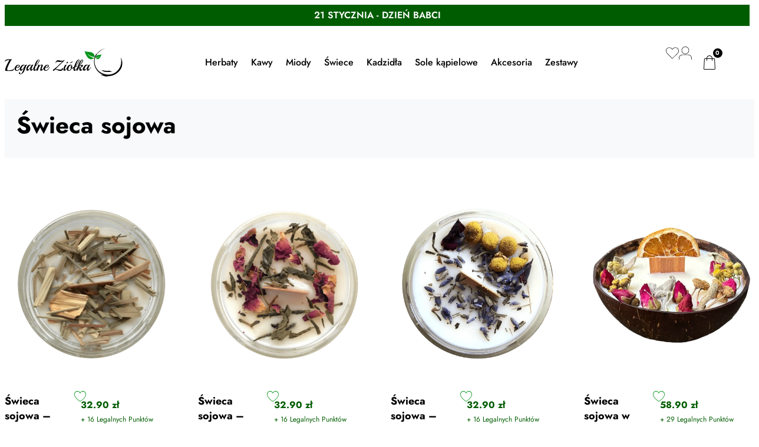

--- FILE ---
content_type: text/html; charset=UTF-8
request_url: https://legalneziolka.pl/produkty/swieca-sojowa/
body_size: 35733
content:
<!doctype html><html lang="pl-PL" prefix="og: https://ogp.me/ns#"><head><script data-no-optimize="1" type="76d13a21b1c159f42d0f84a5-text/javascript">var litespeed_docref=sessionStorage.getItem("litespeed_docref");litespeed_docref&&(Object.defineProperty(document,"referrer",{get:function(){return litespeed_docref}}),sessionStorage.removeItem("litespeed_docref"));</script> <meta charset="UTF-8"><meta name="viewport" content="width=device-width, initial-scale=1"><link rel="profile" href="https://gmpg.org/xfn/11">
 <script data-cfasync="false" data-pagespeed-no-defer>var gtm4wp_datalayer_name = "dataLayer";
	var dataLayer = dataLayer || [];
	const gtm4wp_use_sku_instead = 0;
	const gtm4wp_currency = 'PLN';
	const gtm4wp_product_per_impression = 10;
	const gtm4wp_clear_ecommerce = false;
	const gtm4wp_datalayer_max_timeout = 2000;</script> <title>Świeca sojowa zapachowa - w słoiczku, łupnie kokosa - Legalne Zi&oacute;łka</title><meta name="description" content="Świeca sojowa zapachowa to odświeżające połączenie zapachów, doskonale wpływające na poprawę nastoju. Aromat kojarzony z latem, świeżością i lekkością."/><meta name="robots" content="follow, index, max-snippet:-1, max-video-preview:-1, max-image-preview:large"/><link rel="canonical" href="https://legalneziolka.pl/produkty/swieca-sojowa/" /><meta property="og:locale" content="pl_PL" /><meta property="og:type" content="article" /><meta property="og:title" content="Świeca sojowa zapachowa - w słoiczku, łupnie kokosa - Legalne Zi&oacute;łka" /><meta property="og:description" content="Świeca sojowa zapachowa to odświeżające połączenie zapachów, doskonale wpływające na poprawę nastoju. Aromat kojarzony z latem, świeżością i lekkością." /><meta property="og:url" content="https://legalneziolka.pl/produkty/swieca-sojowa/" /><meta property="og:site_name" content="Legalne Ziółka" /><meta property="article:publisher" content="https://www.facebook.com/legalneziolka/" /><meta property="og:image" content="https://legalneziolka.pl/wp-content/uploads/2022/05/swiece-sojowe-Legalne-Ziolka.jpg" /><meta property="og:image:secure_url" content="https://legalneziolka.pl/wp-content/uploads/2022/05/swiece-sojowe-Legalne-Ziolka.jpg" /><meta property="og:image:width" content="750" /><meta property="og:image:height" content="738" /><meta property="og:image:alt" content="świece sojowe - Legalne Ziółka" /><meta property="og:image:type" content="image/jpeg" /><meta name="twitter:card" content="summary_large_image" /><meta name="twitter:title" content="Świeca sojowa zapachowa - w słoiczku, łupnie kokosa - Legalne Zi&oacute;łka" /><meta name="twitter:description" content="Świeca sojowa zapachowa to odświeżające połączenie zapachów, doskonale wpływające na poprawę nastoju. Aromat kojarzony z latem, świeżością i lekkością." /><meta name="twitter:image" content="https://legalneziolka.pl/wp-content/uploads/2022/02/sklep-z-herbatami.png" /><meta name="twitter:label1" content="Produkty" /><meta name="twitter:data1" content="12" /> <script type="application/ld+json" class="rank-math-schema-pro">{"@context":"https://schema.org","@graph":[{"@type":"Organization","@id":"https://legalneziolka.pl/#organization","name":"Legalne Zi\u00f3\u0142ka","sameAs":["https://www.facebook.com/legalneziolka/","https://www.instagram.com/legalneziolka/","https://www.linkedin.com/company/legalne-zi%C3%B3%C5%82ka/"]},{"@type":"WebSite","@id":"https://legalneziolka.pl/#website","url":"https://legalneziolka.pl","name":"Legalne Zi\u00f3\u0142ka","publisher":{"@id":"https://legalneziolka.pl/#organization"},"inLanguage":"pl-PL"},{"@type":"BreadcrumbList","@id":"https://legalneziolka.pl/produkty/swieca-sojowa/#breadcrumb","itemListElement":[{"@type":"ListItem","position":"1","item":{"@id":"http://legalneziolka.pl","name":"Strona g\u0142\u00f3wna"}},{"@type":"ListItem","position":"2","item":{"@id":"https://legalneziolka.pl/produkty/swieca-sojowa/","name":"\u015awieca sojowa"}}]},{"@type":"CollectionPage","@id":"https://legalneziolka.pl/produkty/swieca-sojowa/#webpage","url":"https://legalneziolka.pl/produkty/swieca-sojowa/","name":"\u015awieca sojowa zapachowa - w s\u0142oiczku, \u0142upnie kokosa - Legalne Zi&oacute;\u0142ka","isPartOf":{"@id":"https://legalneziolka.pl/#website"},"inLanguage":"pl-PL","breadcrumb":{"@id":"https://legalneziolka.pl/produkty/swieca-sojowa/#breadcrumb"}}]}</script> <style id='wp-img-auto-sizes-contain-inline-css'>img:is([sizes=auto i],[sizes^="auto," i]){contain-intrinsic-size:3000px 1500px}
/*# sourceURL=wp-img-auto-sizes-contain-inline-css */</style><link data-optimized="2" rel="stylesheet" href="https://legalneziolka.pl/wp-content/litespeed/css/79ddddf8d43ed7444fc65639913cde89.css?ver=65e86" /><style id='fpf-template-selector-style-inline-css'>.wp-block-fpf-template-selector{max-width:100%!important;width:100%}.wp-block-fpf-template-selector .form-row .input-text,.wp-block-fpf-template-selector .form-row select{background-color:#fff;border:1px solid rgba(32,7,7,.8);border-radius:4px;box-sizing:border-box;color:#000;display:block;font-family:inherit;font-size:.875rem;font-weight:400;height:auto;letter-spacing:normal;line-height:normal;margin:0;padding:.9rem 1.1rem;width:100%}.wp-block-fpf-template-selector .form-row label{display:block;line-height:2;margin-bottom:.7em}.wp-block-fpf-template-selector .form-row select{-webkit-appearance:none;-moz-appearance:none;appearance:none;background-image:url([data-uri]);background-position:calc(100% - 1.1rem) 50%;background-repeat:no-repeat;background-size:16px;cursor:pointer;padding-right:3em}

/*# sourceURL=https://legalneziolka.pl/wp-content/plugins/flexible-product-fields/build/fpf-template-selector/style-index.css */</style><style id='wppb-edit-profile-style-inline-css'>/*# sourceURL=https://legalneziolka.pl/wp-content/plugins/profile-builder/assets/misc/gutenberg/blocks/build/edit-profile/style-index.css */</style><style id='wppb-login-style-inline-css'>/*# sourceURL=https://legalneziolka.pl/wp-content/plugins/profile-builder/assets/misc/gutenberg/blocks/build/login/style-index.css */</style><style id='wppb-recover-password-style-inline-css'>/*# sourceURL=https://legalneziolka.pl/wp-content/plugins/profile-builder/assets/misc/gutenberg/blocks/build/recover-password/style-index.css */</style><style id='wppb-register-style-inline-css'>/*# sourceURL=https://legalneziolka.pl/wp-content/plugins/profile-builder/assets/misc/gutenberg/blocks/build/register/style-index.css */</style><style id='global-styles-inline-css'>:root{--wp--preset--aspect-ratio--square: 1;--wp--preset--aspect-ratio--4-3: 4/3;--wp--preset--aspect-ratio--3-4: 3/4;--wp--preset--aspect-ratio--3-2: 3/2;--wp--preset--aspect-ratio--2-3: 2/3;--wp--preset--aspect-ratio--16-9: 16/9;--wp--preset--aspect-ratio--9-16: 9/16;--wp--preset--color--black: #000000;--wp--preset--color--cyan-bluish-gray: #abb8c3;--wp--preset--color--white: #ffffff;--wp--preset--color--pale-pink: #f78da7;--wp--preset--color--vivid-red: #cf2e2e;--wp--preset--color--luminous-vivid-orange: #ff6900;--wp--preset--color--luminous-vivid-amber: #fcb900;--wp--preset--color--light-green-cyan: #7bdcb5;--wp--preset--color--vivid-green-cyan: #00d084;--wp--preset--color--pale-cyan-blue: #8ed1fc;--wp--preset--color--vivid-cyan-blue: #0693e3;--wp--preset--color--vivid-purple: #9b51e0;--wp--preset--gradient--vivid-cyan-blue-to-vivid-purple: linear-gradient(135deg,rgb(6,147,227) 0%,rgb(155,81,224) 100%);--wp--preset--gradient--light-green-cyan-to-vivid-green-cyan: linear-gradient(135deg,rgb(122,220,180) 0%,rgb(0,208,130) 100%);--wp--preset--gradient--luminous-vivid-amber-to-luminous-vivid-orange: linear-gradient(135deg,rgb(252,185,0) 0%,rgb(255,105,0) 100%);--wp--preset--gradient--luminous-vivid-orange-to-vivid-red: linear-gradient(135deg,rgb(255,105,0) 0%,rgb(207,46,46) 100%);--wp--preset--gradient--very-light-gray-to-cyan-bluish-gray: linear-gradient(135deg,rgb(238,238,238) 0%,rgb(169,184,195) 100%);--wp--preset--gradient--cool-to-warm-spectrum: linear-gradient(135deg,rgb(74,234,220) 0%,rgb(151,120,209) 20%,rgb(207,42,186) 40%,rgb(238,44,130) 60%,rgb(251,105,98) 80%,rgb(254,248,76) 100%);--wp--preset--gradient--blush-light-purple: linear-gradient(135deg,rgb(255,206,236) 0%,rgb(152,150,240) 100%);--wp--preset--gradient--blush-bordeaux: linear-gradient(135deg,rgb(254,205,165) 0%,rgb(254,45,45) 50%,rgb(107,0,62) 100%);--wp--preset--gradient--luminous-dusk: linear-gradient(135deg,rgb(255,203,112) 0%,rgb(199,81,192) 50%,rgb(65,88,208) 100%);--wp--preset--gradient--pale-ocean: linear-gradient(135deg,rgb(255,245,203) 0%,rgb(182,227,212) 50%,rgb(51,167,181) 100%);--wp--preset--gradient--electric-grass: linear-gradient(135deg,rgb(202,248,128) 0%,rgb(113,206,126) 100%);--wp--preset--gradient--midnight: linear-gradient(135deg,rgb(2,3,129) 0%,rgb(40,116,252) 100%);--wp--preset--font-size--small: 13px;--wp--preset--font-size--medium: 20px;--wp--preset--font-size--large: 36px;--wp--preset--font-size--x-large: 42px;--wp--preset--spacing--20: 0.44rem;--wp--preset--spacing--30: 0.67rem;--wp--preset--spacing--40: 1rem;--wp--preset--spacing--50: 1.5rem;--wp--preset--spacing--60: 2.25rem;--wp--preset--spacing--70: 3.38rem;--wp--preset--spacing--80: 5.06rem;--wp--preset--shadow--natural: 6px 6px 9px rgba(0, 0, 0, 0.2);--wp--preset--shadow--deep: 12px 12px 50px rgba(0, 0, 0, 0.4);--wp--preset--shadow--sharp: 6px 6px 0px rgba(0, 0, 0, 0.2);--wp--preset--shadow--outlined: 6px 6px 0px -3px rgb(255, 255, 255), 6px 6px rgb(0, 0, 0);--wp--preset--shadow--crisp: 6px 6px 0px rgb(0, 0, 0);}:root { --wp--style--global--content-size: 800px;--wp--style--global--wide-size: 1200px; }:where(body) { margin: 0; }.wp-site-blocks > .alignleft { float: left; margin-right: 2em; }.wp-site-blocks > .alignright { float: right; margin-left: 2em; }.wp-site-blocks > .aligncenter { justify-content: center; margin-left: auto; margin-right: auto; }:where(.wp-site-blocks) > * { margin-block-start: 24px; margin-block-end: 0; }:where(.wp-site-blocks) > :first-child { margin-block-start: 0; }:where(.wp-site-blocks) > :last-child { margin-block-end: 0; }:root { --wp--style--block-gap: 24px; }:root :where(.is-layout-flow) > :first-child{margin-block-start: 0;}:root :where(.is-layout-flow) > :last-child{margin-block-end: 0;}:root :where(.is-layout-flow) > *{margin-block-start: 24px;margin-block-end: 0;}:root :where(.is-layout-constrained) > :first-child{margin-block-start: 0;}:root :where(.is-layout-constrained) > :last-child{margin-block-end: 0;}:root :where(.is-layout-constrained) > *{margin-block-start: 24px;margin-block-end: 0;}:root :where(.is-layout-flex){gap: 24px;}:root :where(.is-layout-grid){gap: 24px;}.is-layout-flow > .alignleft{float: left;margin-inline-start: 0;margin-inline-end: 2em;}.is-layout-flow > .alignright{float: right;margin-inline-start: 2em;margin-inline-end: 0;}.is-layout-flow > .aligncenter{margin-left: auto !important;margin-right: auto !important;}.is-layout-constrained > .alignleft{float: left;margin-inline-start: 0;margin-inline-end: 2em;}.is-layout-constrained > .alignright{float: right;margin-inline-start: 2em;margin-inline-end: 0;}.is-layout-constrained > .aligncenter{margin-left: auto !important;margin-right: auto !important;}.is-layout-constrained > :where(:not(.alignleft):not(.alignright):not(.alignfull)){max-width: var(--wp--style--global--content-size);margin-left: auto !important;margin-right: auto !important;}.is-layout-constrained > .alignwide{max-width: var(--wp--style--global--wide-size);}body .is-layout-flex{display: flex;}.is-layout-flex{flex-wrap: wrap;align-items: center;}.is-layout-flex > :is(*, div){margin: 0;}body .is-layout-grid{display: grid;}.is-layout-grid > :is(*, div){margin: 0;}body{padding-top: 0px;padding-right: 0px;padding-bottom: 0px;padding-left: 0px;}a:where(:not(.wp-element-button)){text-decoration: underline;}:root :where(.wp-element-button, .wp-block-button__link){background-color: #32373c;border-width: 0;color: #fff;font-family: inherit;font-size: inherit;font-style: inherit;font-weight: inherit;letter-spacing: inherit;line-height: inherit;padding-top: calc(0.667em + 2px);padding-right: calc(1.333em + 2px);padding-bottom: calc(0.667em + 2px);padding-left: calc(1.333em + 2px);text-decoration: none;text-transform: inherit;}.has-black-color{color: var(--wp--preset--color--black) !important;}.has-cyan-bluish-gray-color{color: var(--wp--preset--color--cyan-bluish-gray) !important;}.has-white-color{color: var(--wp--preset--color--white) !important;}.has-pale-pink-color{color: var(--wp--preset--color--pale-pink) !important;}.has-vivid-red-color{color: var(--wp--preset--color--vivid-red) !important;}.has-luminous-vivid-orange-color{color: var(--wp--preset--color--luminous-vivid-orange) !important;}.has-luminous-vivid-amber-color{color: var(--wp--preset--color--luminous-vivid-amber) !important;}.has-light-green-cyan-color{color: var(--wp--preset--color--light-green-cyan) !important;}.has-vivid-green-cyan-color{color: var(--wp--preset--color--vivid-green-cyan) !important;}.has-pale-cyan-blue-color{color: var(--wp--preset--color--pale-cyan-blue) !important;}.has-vivid-cyan-blue-color{color: var(--wp--preset--color--vivid-cyan-blue) !important;}.has-vivid-purple-color{color: var(--wp--preset--color--vivid-purple) !important;}.has-black-background-color{background-color: var(--wp--preset--color--black) !important;}.has-cyan-bluish-gray-background-color{background-color: var(--wp--preset--color--cyan-bluish-gray) !important;}.has-white-background-color{background-color: var(--wp--preset--color--white) !important;}.has-pale-pink-background-color{background-color: var(--wp--preset--color--pale-pink) !important;}.has-vivid-red-background-color{background-color: var(--wp--preset--color--vivid-red) !important;}.has-luminous-vivid-orange-background-color{background-color: var(--wp--preset--color--luminous-vivid-orange) !important;}.has-luminous-vivid-amber-background-color{background-color: var(--wp--preset--color--luminous-vivid-amber) !important;}.has-light-green-cyan-background-color{background-color: var(--wp--preset--color--light-green-cyan) !important;}.has-vivid-green-cyan-background-color{background-color: var(--wp--preset--color--vivid-green-cyan) !important;}.has-pale-cyan-blue-background-color{background-color: var(--wp--preset--color--pale-cyan-blue) !important;}.has-vivid-cyan-blue-background-color{background-color: var(--wp--preset--color--vivid-cyan-blue) !important;}.has-vivid-purple-background-color{background-color: var(--wp--preset--color--vivid-purple) !important;}.has-black-border-color{border-color: var(--wp--preset--color--black) !important;}.has-cyan-bluish-gray-border-color{border-color: var(--wp--preset--color--cyan-bluish-gray) !important;}.has-white-border-color{border-color: var(--wp--preset--color--white) !important;}.has-pale-pink-border-color{border-color: var(--wp--preset--color--pale-pink) !important;}.has-vivid-red-border-color{border-color: var(--wp--preset--color--vivid-red) !important;}.has-luminous-vivid-orange-border-color{border-color: var(--wp--preset--color--luminous-vivid-orange) !important;}.has-luminous-vivid-amber-border-color{border-color: var(--wp--preset--color--luminous-vivid-amber) !important;}.has-light-green-cyan-border-color{border-color: var(--wp--preset--color--light-green-cyan) !important;}.has-vivid-green-cyan-border-color{border-color: var(--wp--preset--color--vivid-green-cyan) !important;}.has-pale-cyan-blue-border-color{border-color: var(--wp--preset--color--pale-cyan-blue) !important;}.has-vivid-cyan-blue-border-color{border-color: var(--wp--preset--color--vivid-cyan-blue) !important;}.has-vivid-purple-border-color{border-color: var(--wp--preset--color--vivid-purple) !important;}.has-vivid-cyan-blue-to-vivid-purple-gradient-background{background: var(--wp--preset--gradient--vivid-cyan-blue-to-vivid-purple) !important;}.has-light-green-cyan-to-vivid-green-cyan-gradient-background{background: var(--wp--preset--gradient--light-green-cyan-to-vivid-green-cyan) !important;}.has-luminous-vivid-amber-to-luminous-vivid-orange-gradient-background{background: var(--wp--preset--gradient--luminous-vivid-amber-to-luminous-vivid-orange) !important;}.has-luminous-vivid-orange-to-vivid-red-gradient-background{background: var(--wp--preset--gradient--luminous-vivid-orange-to-vivid-red) !important;}.has-very-light-gray-to-cyan-bluish-gray-gradient-background{background: var(--wp--preset--gradient--very-light-gray-to-cyan-bluish-gray) !important;}.has-cool-to-warm-spectrum-gradient-background{background: var(--wp--preset--gradient--cool-to-warm-spectrum) !important;}.has-blush-light-purple-gradient-background{background: var(--wp--preset--gradient--blush-light-purple) !important;}.has-blush-bordeaux-gradient-background{background: var(--wp--preset--gradient--blush-bordeaux) !important;}.has-luminous-dusk-gradient-background{background: var(--wp--preset--gradient--luminous-dusk) !important;}.has-pale-ocean-gradient-background{background: var(--wp--preset--gradient--pale-ocean) !important;}.has-electric-grass-gradient-background{background: var(--wp--preset--gradient--electric-grass) !important;}.has-midnight-gradient-background{background: var(--wp--preset--gradient--midnight) !important;}.has-small-font-size{font-size: var(--wp--preset--font-size--small) !important;}.has-medium-font-size{font-size: var(--wp--preset--font-size--medium) !important;}.has-large-font-size{font-size: var(--wp--preset--font-size--large) !important;}.has-x-large-font-size{font-size: var(--wp--preset--font-size--x-large) !important;}
:root :where(.wp-block-pullquote){font-size: 1.5em;line-height: 1.6;}
/*# sourceURL=global-styles-inline-css */</style><style id='woocommerce-inline-inline-css'>.woocommerce form .form-row .required { visibility: visible; }
/*# sourceURL=woocommerce-inline-inline-css */</style><style id='wppb_form_designs_general_style-inline-css'>:root {
			                                --wppb-primary-color: #005c00 !important;
			                                --wppb-secondary-color: #005c00 !important;
			                                --wppb-button-text-color: #ffffff !important;
			                                --wppb-label-size: 16px !important;
			                                --wppb-label-color: #6e7a86 !important;
			                                --wppb-label-color_: #6e7a86 !important;
			                                --wppb-notifications-text-color: #6e7a86 !important;
			                                --wppb-notifications-border-color-success: #005c00 !important;
			                                --wppb-notifications-border-color-error: #c62828 !important;
			                                --wppb-notifications-border-color-warning: #f9a825 !important;
			                                --wppb-notifications-border-color-note: #00a0d2 !important;--wppb-notifications-background-color: #f9f9f9 !important;}
/*# sourceURL=wppb_form_designs_general_style-inline-css */</style><style id='wppb_register_success_notification_style-inline-css'>:root {
			                                --wppb-primary-color: #005c00 !important;
			                                --wppb-secondary-color: #005c00 !important;
			                                --wppb-button-text-color: #ffffff !important;
			                                --wppb-label-size: 16px !important;
			                                --wppb-label-color: #6e7a86 !important;
			                                --wppb-label-color_: #6e7a86 !important;
			                                --wppb-notifications-text-color: #6e7a86 !important;
			                                --wppb-notifications-border-color-success: #005c00 !important;
			                                --wppb-notifications-border-color-error: #c62828 !important;
			                                --wppb-notifications-border-color-warning: #f9a825 !important;
			                                --wppb-notifications-border-color-note: #00a0d2 !important;--wppb-notifications-background-color: #f9f9f9 !important;}
/*# sourceURL=wppb_register_success_notification_style-inline-css */</style><style id='wlfmc-main-inline-css'>.wlfmc-popup{background-color: #fff;}.wlfmc-popup .wlfmc-popup-content , .wlfmc-popup .wlfmc-popup-content label{color: #333;}.wlfmc-popup .wlfmc-popup-title{color: #333;}.wlfmc-popup{border-color: #c2c2c2;}.wlfmc-popup .wlfmc-popup-header-bordered i:not(.wlfmc-icon-close){color: #333;}.wlfmc-popup .wlfmc-popup-header-bordered i:not(.wlfmc-icon-close){background-color: #f2f2f2;}.wlfmc-popup{border-radius: 8px;}.wlfmc-single-btn:not(.is-elementor)  .wlfmc-add-button > a.have-sep span:before{border-left-color: transparent;}.wlfmc-single-btn:not(.is-elementor)  .wlfmc-add-button > a i{font-size: 30px;}.wlfmc-single-btn:not(.is-elementor)  .wlfmc-add-button > a i{color: rgb(7,147,27);}.wlfmc-single-btn:not(.is-elementor)  .wlfmc-add-button > a:hover i{color: rgb(52,58,64);}.wlfmc-single-btn:not(.is-elementor) .wlfmc-add-button > a{background-color: transparent;}.wlfmc-single-btn:not(.is-elementor) .wlfmc-add-button > a:hover{background-color: transparent;}.wlfmc-single-btn:not(.is-elementor) .wlfmc-add-button > a{border-radius: 0px;}.wlfmc-single-btn:not(.is-elementor) .wlfmc-add-button > a{border-width: 0px;}.wlfmc-single-btn:not(.is-elementor) .wlfmc-add-button > a{border-color: transparent;}.wlfmc-single-btn:not(.is-elementor) .wlfmc-add-button > a:hover{border-color: transparent;}.wlfmc-single-btn:not(.is-elementor){margin: 0px !important;}.wlfmc-single-btn:not(.is-elementor) .wlfmc-add-button > a{width: 45px !important;}.wlfmc-single-btn:not(.is-elementor)  .wlfmc-add-button > a{height: 45px;}.wlfmc-loop-btn:not(.is-elementor)  .wlfmc-add-button > a.have-sep span:before{border-left-color: transparent;}.wlfmc-loop-btn:not(.is-elementor)  .wlfmc-add-button > a i{font-size: 15px;}.wlfmc-loop-btn:not(.is-elementor)  .wlfmc-add-button > a i{color: rgb(230,126,34);}.wlfmc-loop-btn:not(.is-elementor)  .wlfmc-add-button > a:hover i{color: rgb(81,81,81);}.wlfmc-loop-btn:not(.is-elementor) .wlfmc-add-button > a{height: 45px;}.wlfmc-loop-btn:not(.is-elementor)  .wlfmc-add-button > a{border-radius: 0px;}.wlfmc-loop-btn:not(.is-elementor) .wlfmc-add-button > a{border-width: 1px;}.wlfmc-loop-btn:not(.is-elementor) .wlfmc-add-button > a{background-color: transparent;}.wlfmc-loop-btn:not(.is-elementor) .wlfmc-add-button > a:hover{background-color: transparent;}.wlfmc-loop-btn:not(.is-elementor) .wlfmc-add-button > a{border-color: transparent;}.wlfmc-loop-btn:not(.is-elementor) .wlfmc-add-button > a:hover{border-color: transparent;}.wlfmc-loop-btn:not(.is-elementor) .wlfmc-add-button > a{width: 45px;}.wlfmc-loop-btn:not(.is-elementor){margin: 0px !important;}.wlfmc-guest-notice-wrapper{background-color: #f6f6f6;}.wlfmc-guest-notice-wrapper .wlfmc-notice-buttons a.wlfmc_btn_0{background-color: #555555 !important; ;color: #ffffff  !important;border-radius: 2px;}.wlfmc-guest-notice-wrapper .wlfmc-notice-buttons a.wlfmc_btn_0:hover{background-color: #555555  !important; ;color: #ffffff  !important;}.wlfmc-guest-notice-wrapper .wlfmc-notice-buttons a.wlfmc_btn_1{background-color: rgba(0,0,0,0) !important; ;color: #7e7e7e  !important;border-radius: 2px;}.wlfmc-guest-notice-wrapper .wlfmc-notice-buttons a.wlfmc_btn_1:hover{background-color: rgba(0,0,0,0)  !important; ;color: #7e7e7e  !important;}.wlfmc-default-table-header:not(.is-elementor) .wlfmc-select-list-wrapper input.wlfmc-dropdown-input, .wlfmc-default-table-header:not(.is-elementor) .button,.wlfmc-default-table:not(.is-elementor) .wlfmc-wishlist-footer .apply-btn,.wlfmc-default-table:not(.is-elementor).add-to-card-same-button tr td.last-column .button:not(.minus):not(.plus),.wlfmc-default-table:not(.is-elementor)  .wlfmc-wishlist-footer .button,.wlfmc-default-table:not(.is-elementor) .wlfmc-wishlist-footer button[type="submit"],.wlfmc-default-table:not(.is-elementor) .wlfmc-wishlist-footer input[type="submit"],.wlfmc-default-table:not(.is-elementor) .wlfmc-wishlist-footer select, .wlfmc-default-table:not(.is-elementor).qty-same-button input.qty,.wlfmc-default-table:not(.is-elementor).qty-same-button .quantity .button{border-radius: 0px !important;}.wlfmc-default-table-header:not(.is-elementor) .wlfmc-select-list-wrapper input.wlfmc-dropdown-input,.wlfmc-default-table-header:not(.is-elementor) .button,.wlfmc-default-table:not(.is-elementor) .wlfmc-wishlist-footer .apply-btn,.wlfmc-default-table:not(.is-elementor).add-to-card-same-button tr td.last-column .button:not(.minus):not(.plus),.wlfmc-default-table:not(.is-elementor)  .wlfmc-wishlist-footer .button,.wlfmc-default-table:not(.is-elementor) .wlfmc-wishlist-footer button[type="submit"],.wlfmc-default-table:not(.is-elementor) .wlfmc-wishlist-footer input[type="submit"],.wlfmc-default-table:not(.is-elementor) .wlfmc-wishlist-footer select, .wlfmc-default-table:not(.is-elementor).qty-same-button input.qty,.wlfmc-default-table:not(.is-elementor).qty-same-button .quantity .button{border-width: 0px !important;border-style:solid;}.wlfmc-default-table-header:not(.is-elementor) .button,.wlfmc-default-table:not(.is-elementor) .wlfmc-wishlist-footer .apply-btn,.wlfmc-default-table:not(.is-elementor).add-to-card-same-button tr td.last-column .button:not(.minus):not(.plus),.wlfmc-default-table:not(.is-elementor) .wlfmc-wishlist-footer .button,.wlfmc-default-table:not(.is-elementor) .wlfmc-wishlist-footer button[type="submit"],.wlfmc-default-table:not(.is-elementor) .wlfmc-wishlist-footer input[type="submit"],.wlfmc-default-table:not(.is-elementor) .wlfmc-wishlist-footer select, .wlfmc-default-table:not(.is-elementor).qty-same-button input.qty,.wlfmc-default-table:not(.is-elementor).qty-same-button .quantity .button{background-color: rgb(0,0,0) !important;}.wlfmc-default-table-header:not(.is-elementor) .button:hover,.wlfmc-default-table:not(.is-elementor) .wlfmc-wishlist-footer .apply-btn:hover,.wlfmc-default-table:not(.is-elementor).add-to-card-same-button tr td.last-column .button:not(.minus):not(.plus):hover,.wlfmc-default-table:not(.is-elementor) .wlfmc-wishlist-footer .button:hover,.wlfmc-default-table:not(.is-elementor) .wlfmc-wishlist-footer button[type="submit"]:hover,.wlfmc-default-table:not(.is-elementor) .wlfmc-wishlist-footer input[type="submit"]:hover{background-color: rgb(7,147,27) !important;}.wlfmc-default-table-header:not(.is-elementor) .wlfmc-select-list-wrapper input.wlfmc-dropdown-input,.wlfmc-default-table-header:not(.is-elementor) .button,.wlfmc-default-table:not(.is-elementor) .wlfmc-wishlist-footer .apply-btn,.wlfmc-default-table:not(.is-elementor).add-to-card-same-button tr td.last-column .button:not(.minus):not(.plus),.wlfmc-default-table:not(.is-elementor) .wlfmc-wishlist-footer .button,.wlfmc-default-table:not(.is-elementor) .wlfmc-wishlist-footer button[type="submit"],.wlfmc-default-table:not(.is-elementor) .wlfmc-wishlist-footer input[type="submit"],.wlfmc-default-table:not(.is-elementor) .wlfmc-wishlist-footer select, .wlfmc-default-table:not(.is-elementor).qty-same-button input.qty ,.wlfmc-default-table:not(.is-elementor).qty-same-button .quantity .button{border-color: rgb(0,0,0) !important;}.wlfmc-default-table-header:not(.is-elementor) .button:hover,.wlfmc-default-table:not(.is-elementor) .wlfmc-wishlist-footer .apply-btn:hover,.wlfmc-default-table:not(.is-elementor).add-to-card-same-button tr td.last-column .button:not(.minus):not(.plus):hover,.wlfmc-default-table:not(.is-elementor) .wlfmc-wishlist-footer .button:hover,.wlfmc-default-table:not(.is-elementor) .wlfmc-wishlist-footer button[type="submit"]:hover,.wlfmc-default-table:not(.is-elementor) .wlfmc-wishlist-footer input[type="submit"]:hover{border-color: rgb(7,147,27) !important;}.wlfmc-default-table-header:not(.is-elementor) .button,.wlfmc-default-table:not(.is-elementor) .wlfmc-wishlist-footer .apply-btn,.wlfmc-default-table:not(.is-elementor).add-to-card-same-button tr td.last-column .button:not(.minus):not(.plus),.wlfmc-default-table:not(.is-elementor) .wlfmc-wishlist-footer .button,.wlfmc-default-table:not(.is-elementor) .wlfmc-wishlist-footer button[type="submit"],.wlfmc-default-table:not(.is-elementor) .wlfmc-wishlist-footer input[type="submit"],.wlfmc-default-table:not(.is-elementor) .wlfmc-wishlist-footer select, .wlfmc-default-table:not(.is-elementor).qty-same-button input.qty,.wlfmc-default-table:not(.is-elementor).qty-same-button .quantity .button{color: rgb(225,225,225) !important;}.wlfmc-default-table-header:not(.is-elementor) .button:hover,.wlfmc-default-table:not(.is-elementor) .wlfmc-wishlist-footer .apply-btn:hover,.wlfmc-default-table:not(.is-elementor).add-to-card-same-button tr td.last-column .button:not(.minus):not(.plus):hover,.wlfmc-default-table:not(.is-elementor) .wlfmc-wishlist-footer .button:hover,.wlfmc-default-table:not(.is-elementor) .wlfmc-wishlist-footer button[type="submit"]:hover,.wlfmc-default-table:not(.is-elementor) .wlfmc-wishlist-footer input[type="submit"]:hover{color: rgb(225,225,225) !important;}.wlfmc-default-table-header:not(.is-elementor) .wlfmc-select-list-wrapper input.wlfmc-dropdown-input,.wlfmc-default-table-header:not(.is-elementor) .button,.wlfmc-default-table:not(.is-elementor) .wlfmc-wishlist-footer .apply-btn,.wlfmc-default-table:not(.is-elementor).add-to-card-same-button tr td.last-column .button:not(.minus):not(.plus),.wlfmc-default-table:not(.is-elementor) .wlfmc-wishlist-footer .button,.wlfmc-default-table:not(.is-elementor) .wlfmc-wishlist-footer button[type="submit"],.wlfmc-default-table:not(.is-elementor) .wlfmc-wishlist-footer input[type="submit"],.wlfmc-default-table:not(.is-elementor) .wlfmc-wishlist-footer select, .wlfmc-default-table:not(.is-elementor).qty-same-button input.qty,.wlfmc-default-table:not(.is-elementor).qty-same-button .quantity .button{font-size: 16px !important;}.wlfmc-default-table-header:not(.is-elementor) .wlfmc-select-list-wrapper input.wlfmc-dropdown-input,.wlfmc-default-table-header:not(.is-elementor) .button,.wlfmc-default-table:not(.is-elementor) .wlfmc-wishlist-footer .apply-btn,.wlfmc-default-table:not(.is-elementor).add-to-card-same-button tr td.last-column .button:not(.minus):not(.plus),.wlfmc-default-table:not(.is-elementor) .wlfmc-wishlist-footer .button,.wlfmc-default-table:not(.is-elementor) .wlfmc-wishlist-footer button[type="submit"],.wlfmc-default-table:not(.is-elementor) .wlfmc-wishlist-footer input[type="submit"],.wlfmc-default-table:not(.is-elementor) .wlfmc-wishlist-footer select, .wlfmc-default-table:not(.is-elementor).qty-same-button input.qty,.wlfmc-default-table:not(.is-elementor).qty-same-button .quantity .button{height: 36px !important;max-height: 36px  !important;min-height: 36px !important;padding-top:0;padding-bottom:0; display: flex;justify-content: center;align-items: center;margin:0;}.wlfmc-default-table:not(.is-elementor) .product-thumbnail img{background-color: rgb(248,249,250);}.wlfmc-default-table:not(.is-elementor) .total-prices,.wlfmc-default-table:not(.is-elementor) .total-prices > div ,.wlfmc-default-table:not(.is-elementor) .wlfmc-wishlist-footer .wlfmc-total-td,.wlfmc-default-table:not(.is-elementor) .wlfmc-wishlist-footer tr.actions,.wlfmc-default-table-header:not(.is-elementor),.wlfmc-default-table:not(.is-elementor) .wishlist-items-wrapper:not(.wishlist-empty) tr{border-color: rgb(248,249,250) !important;}.wlfmc-default-table:not(.is-elementor) .wlfmc-wishlist-footer .wlfmc-total-td,.wlfmc-default-table:not(.is-elementor) .wlfmc-wishlist-footer tr.actions,.wlfmc-default-table-header:not(.is-elementor),.wlfmc-default-table:not(.is-elementor) .wishlist-items-wrapper:not(.wishlist-empty) tr, .wlfmc-default-table:not(.is-elementor) .wishlist-items-wrapper:not(.wishlist-empty) .wlfmc-absolute-meta-data{border-radius: 0px !important ;}.wlfmc-default-table:not(.is-elementor) .wlfmc-wishlist-footer .wlfmc-total-td,.wlfmc-default-table:not(.is-elementor) .wlfmc-wishlist-footer tr.actions,.wlfmc-default-table-header:not(.is-elementor),.wlfmc-default-table:not(.is-elementor) .wishlist-items-wrapper:not(.wishlist-empty) tr{background-color: rgb(248,249,250) !important;}.wlfmc-default-table:not(.is-elementor) .wishlist-items-wrapper:not(.wishlist-empty) tr:hover{background-color: rgb(248,249,250) !important;}.wlfmc-default-table:not(.is-elementor) td.with-border-top{border-top-color: transparent !important;}.wlfmc-share ul.share-items .share-item a.facebook i{color: #C71610;}.wlfmc-share ul.share-items .share-item a.twitter i{color: #000;}.wlfmc-share ul.share-items .share-item a.messenger i{color: #0077FF;}.wlfmc-share ul.share-items .share-item a.whatsapp i{color: #4FCE5D;}.wlfmc-share ul.share-items .share-item a.telegram i{color: #2AABEE;}.wlfmc-share ul.share-items .share-item a.email i{color: #C71610;}.wlfmc-share ul.share-items .share-item a.download-pdf i{color: #FF2366;}.wlfmc-share ul.share-items .share-item a.copy-link-trigger i{color: #9162ff;}.wlfmc-share ul.share-items i{border-radius: 50% !important;}.wlfmc-share ul.share-items a:hover i{border-color: rgba(59,89,152,.1) !important;}.wlfmc-share ul.share-items i{border-color: rgba(59,89,152,.1) !important;}.wlfmc-share .wlfmc-copy-container .copy-link-trigger{color: #333 !important;}.wlfmc-share .wlfmc-copy-container .copy-link-trigger:hover{color: #333 !important;}.wlfmc-share .wlfmc-copy-container .copy-link-trigger{background-color: #ebebeb !important;}.wlfmc-share .wlfmc-copy-container .copy-link-trigger:hover{background-color: #ebebeb !important;}.wlfmc-share .wlfmc-copy-container .copy-link-trigger{border-color: #ebebeb !important;}.wlfmc-share .wlfmc-copy-container .copy-link-trigger:hover{border-color: transparent !important;}.wlfmc-share .wlfmc-copy-container{color: #333 !important;}.wlfmc-share .wlfmc-copy-container{border-color: rgba(59,89,152,.1) !important;}.wlfmc-share .wlfmc-copy-container{background-color: #fff !important;}.wlfmc-products-counter-wrapper:not(.is-elementor) .wlfmc-view-wishlist-link{background-color: #ebebeb !important; ;color: #515151 !important;border-color: rgb(0,0,0,0) !important;}.wlfmc-products-counter-wrapper:not(.is-elementor) .wlfmc-view-wishlist-link:hover{background-color: #e67e22 !important; ;color: #fff !important;border-color: rgb(0,0,0,0) !important;}.wlfmc-elementor.wlfmc-wishlist-counter{z-index: 997 !important;}.wlfmc-products-counter-wrapper:not(.is-elementor) .wlfmc-counter-icon i{color: #333;}.wlfmc-products-counter-wrapper:not(.is-elementor) .wlfmc-counter-icon i{font-size: inherit;}.wlfmc-products-counter-wrapper:not(.is-elementor) .wlfmc-counter-number.position-top-left,.wlfmc-products-counter-wrapper:not(.is-elementor) .wlfmc-counter-number.position-top-right{background-color: #e74c3c;}.wlfmc-products-counter-wrapper:not(.is-elementor) .wlfmc-counter-icon i.wlfmc-svg{width: 24px;}.wlfmc-products-counter-wrapper:not(.is-elementor) .wlfmc-counter-items{background-color: #fff;}.wlfmc-products-counter-wrapper:not(.is-elementor) .wlfmc-counter-items{border-color: #f5f5f5;}.wlfmc-products-counter-wrapper:not(.is-elementor) .wlfmc-counter-items{border-radius: 5px !important;}.wlfmc-products-counter-wrapper:not(.is-elementor) .wlfmc-view-wishlist-link{height: 38px !important;}.wlfmc-products-counter-wrapper:not(.is-elementor) .wlfmc-view-wishlist-link{font-size: 15px !important;}.wlfmc-products-counter-wrapper:not(.is-elementor) .wlfmc-view-wishlist-link{border-width: 1px !important;}.wlfmc-products-counter-wrapper:not(.is-elementor) .wlfmc-view-wishlist-link{border-radius: 5px !important;}.wlfmc-default-table:not(.is-elementor) input.qty{padding-left:0 !important;padding-right: 0 !important;}.wlfmc-default-table-header:not(.is-elementor) .button:not(.wlfmc-new-list) { width: 36px}.single-product div.product form.cart .wlfmc-add-to-wishlist.wlfmc_position_before_add_to_cart_button {float: left;}.rtl.single-product div.product form.cart .wlfmc-add-to-wishlist.wlfmc_position_before_add_to_cart_button {float: right;}
/*# sourceURL=wlfmc-main-inline-css */</style><style id='elementor-frontend-inline-css'>.elementor-kit-15818{--e-global-color-primary:#000000;--e-global-color-secondary:#000000;--e-global-color-text:#000000;--e-global-color-accent:#000000;--e-global-color-9f85813:#005C00;--e-global-color-e191759:#B7DFC4;--e-global-color-5b2cfd0:#F8F9FA;--e-global-color-ae1dd91:#07931B;--e-global-typography-primary-font-family:"Jost";--e-global-typography-secondary-font-family:"Jost";--e-global-typography-text-font-family:"Jost";--e-global-typography-accent-font-family:"Jost";color:var( --e-global-color-primary );font-family:"Jost", Sans-serif;font-size:16px;line-height:1.6em;}.elementor-kit-15818 a{color:var( --e-global-color-9f85813 );font-family:"Jost", Sans-serif;font-weight:bold;text-decoration:none;}.elementor-kit-15818 h1{color:var( --e-global-color-primary );font-family:"Jost", Sans-serif;font-size:40px;font-weight:700;line-height:1.2em;}.elementor-kit-15818 h2{color:var( --e-global-color-primary );font-family:"Jost", Sans-serif;font-size:40px;font-weight:700;line-height:1.2em;}.elementor-kit-15818 h3{color:var( --e-global-color-primary );font-family:"Jost", Sans-serif;font-size:40px;font-weight:700;line-height:1.2em;}.elementor-kit-15818 h4{color:var( --e-global-color-primary );font-family:"Jost", Sans-serif;font-size:40px;font-weight:700;line-height:1.2em;}.elementor-kit-15818 h5{color:var( --e-global-color-primary );font-family:"Jost", Sans-serif;font-size:40px;font-weight:700;line-height:1.2em;}.elementor-kit-15818 h6{color:var( --e-global-color-primary );font-family:"Jost", Sans-serif;font-size:40px;font-weight:700;line-height:1.2em;}.elementor-kit-15818 button,.elementor-kit-15818 input[type="button"],.elementor-kit-15818 input[type="submit"],.elementor-kit-15818 .elementor-button{font-size:16px;letter-spacing:1px;color:var( --e-global-color-5b2cfd0 );border-style:none;border-radius:26px 26px 26px 26px;padding:15px 20px 15px 20px;}.elementor-kit-15818 button:hover,.elementor-kit-15818 button:focus,.elementor-kit-15818 input[type="button"]:hover,.elementor-kit-15818 input[type="button"]:focus,.elementor-kit-15818 input[type="submit"]:hover,.elementor-kit-15818 input[type="submit"]:focus,.elementor-kit-15818 .elementor-button:hover,.elementor-kit-15818 .elementor-button:focus{color:var( --e-global-color-5b2cfd0 );border-radius:0px 0px 0px 0px;}.elementor-kit-15818 label{color:var( --e-global-color-primary );}.elementor-kit-15818 input:not([type="button"]):not([type="submit"]),.elementor-kit-15818 textarea,.elementor-kit-15818 .elementor-field-textual{color:var( --e-global-color-primary );accent-color:var( --e-global-color-primary );background-color:var( --e-global-color-5b2cfd0 );}.elementor-kit-15818 input:focus:not([type="button"]):not([type="submit"]),.elementor-kit-15818 textarea:focus,.elementor-kit-15818 .elementor-field-textual:focus{color:var( --e-global-color-primary );background-color:#FFFFFF;}.elementor-section.elementor-section-boxed > .elementor-container{max-width:1280px;}.e-con{--container-max-width:1280px;}.elementor-widget:not(:last-child){--kit-widget-spacing:20px;}.elementor-element{--widgets-spacing:20px 20px;--widgets-spacing-row:20px;--widgets-spacing-column:20px;}{}h1.entry-title{display:var(--page-title-display);}@media(max-width:1024px){.elementor-kit-15818{font-size:18px;line-height:1.4em;}.elementor-kit-15818 h1{font-size:40px;line-height:1.4em;}.elementor-kit-15818 h2{font-size:40px;line-height:1.4em;}.elementor-kit-15818 h3{font-size:40px;line-height:1.4em;}.elementor-kit-15818 h4{font-size:40px;line-height:1.4em;}.elementor-kit-15818 h5{font-size:40px;line-height:1.4em;}.elementor-kit-15818 h6{font-size:40px;line-height:1.4em;}.elementor-section.elementor-section-boxed > .elementor-container{max-width:1024px;}.e-con{--container-max-width:1024px;}}@media(max-width:767px){.elementor-kit-15818{font-size:16px;line-height:1.6em;}.elementor-kit-15818 h1{font-size:26px;line-height:1.4em;}.elementor-kit-15818 h2{font-size:25px;line-height:1.4em;}.elementor-kit-15818 h3{font-size:26px;line-height:1.4em;}.elementor-kit-15818 h4{font-size:26px;line-height:1.4em;}.elementor-kit-15818 h5{font-size:26px;line-height:1.4em;}.elementor-kit-15818 h6{font-size:26px;line-height:1.4em;}.elementor-kit-15818 input:not([type="button"]):not([type="submit"]),.elementor-kit-15818 textarea,.elementor-kit-15818 .elementor-field-textual{font-size:16px;}.elementor-section.elementor-section-boxed > .elementor-container{max-width:767px;}.e-con{--container-max-width:767px;}}/* Start custom CSS */ul {
  padding-left: 0;
  margin-left: 0;
  list-style-position: inside;
}
ul + p {
  margin-top: 1.2em;
}
/* Punktacja – mniejsza czcionka i bez pogrubienia */
.price .wlr-product-message {
    font-size: 12px !important;
    font-weight: normal !important;
    padding: 0px !important;
}/* End custom CSS */
.elementor-21484 .elementor-element.elementor-element-e7fde3e{--display:flex;--flex-direction:column;--container-widget-width:100%;--container-widget-height:initial;--container-widget-flex-grow:0;--container-widget-align-self:initial;--flex-wrap-mobile:wrap;}.elementor-21484 .elementor-element.elementor-element-e7fde3e:not(.elementor-motion-effects-element-type-background), .elementor-21484 .elementor-element.elementor-element-e7fde3e > .elementor-motion-effects-container > .elementor-motion-effects-layer{background-color:var( --e-global-color-9f85813 );}.elementor-widget-heading .elementor-heading-title{font-family:var( --e-global-typography-primary-font-family ), Sans-serif;color:var( --e-global-color-primary );}.elementor-21484 .elementor-element.elementor-element-4025478{text-align:center;}.elementor-21484 .elementor-element.elementor-element-4025478 .elementor-heading-title{font-family:"Jost", Sans-serif;font-weight:600;text-transform:uppercase;color:var( --e-global-color-5b2cfd0 );}.elementor-21484 .elementor-element.elementor-element-a8b56fd{--display:flex;--flex-direction:row;--container-widget-width:calc( ( 1 - var( --container-widget-flex-grow ) ) * 100% );--container-widget-height:100%;--container-widget-flex-grow:1;--container-widget-align-self:stretch;--flex-wrap-mobile:wrap;--justify-content:space-between;--align-items:center;--padding-top:25px;--padding-bottom:25px;--padding-left:0px;--padding-right:0px;}.elementor-21484 .elementor-element.elementor-element-a8b56fd:not(.elementor-motion-effects-element-type-background), .elementor-21484 .elementor-element.elementor-element-a8b56fd > .elementor-motion-effects-container > .elementor-motion-effects-layer{background-color:#FFFFFF;}.elementor-widget-theme-site-logo .widget-image-caption{color:var( --e-global-color-text );font-family:var( --e-global-typography-text-font-family ), Sans-serif;}.elementor-21484 .elementor-element.elementor-element-ff119fe img{width:200px;height:60px;}.elementor-widget-nav-menu .elementor-nav-menu .elementor-item{font-family:var( --e-global-typography-primary-font-family ), Sans-serif;}.elementor-widget-nav-menu .elementor-nav-menu--main .elementor-item{color:var( --e-global-color-text );fill:var( --e-global-color-text );}.elementor-widget-nav-menu .elementor-nav-menu--main .elementor-item:hover,
					.elementor-widget-nav-menu .elementor-nav-menu--main .elementor-item.elementor-item-active,
					.elementor-widget-nav-menu .elementor-nav-menu--main .elementor-item.highlighted,
					.elementor-widget-nav-menu .elementor-nav-menu--main .elementor-item:focus{color:var( --e-global-color-accent );fill:var( --e-global-color-accent );}.elementor-widget-nav-menu .elementor-nav-menu--main:not(.e--pointer-framed) .elementor-item:before,
					.elementor-widget-nav-menu .elementor-nav-menu--main:not(.e--pointer-framed) .elementor-item:after{background-color:var( --e-global-color-accent );}.elementor-widget-nav-menu .e--pointer-framed .elementor-item:before,
					.elementor-widget-nav-menu .e--pointer-framed .elementor-item:after{border-color:var( --e-global-color-accent );}.elementor-widget-nav-menu{--e-nav-menu-divider-color:var( --e-global-color-text );}.elementor-widget-nav-menu .elementor-nav-menu--dropdown .elementor-item, .elementor-widget-nav-menu .elementor-nav-menu--dropdown  .elementor-sub-item{font-family:var( --e-global-typography-accent-font-family ), Sans-serif;}.elementor-21484 .elementor-element.elementor-element-fc8ee15 .elementor-menu-toggle{margin-right:auto;background-color:#FFFFFF00;}.elementor-21484 .elementor-element.elementor-element-fc8ee15 .elementor-nav-menu .elementor-item{font-family:"Jost", Sans-serif;font-weight:500;text-transform:none;}.elementor-21484 .elementor-element.elementor-element-fc8ee15 .elementor-nav-menu--main .elementor-item{color:var( --e-global-color-primary );fill:var( --e-global-color-primary );padding-left:11px;padding-right:11px;}.elementor-21484 .elementor-element.elementor-element-fc8ee15 .elementor-nav-menu--main .elementor-item:hover,
					.elementor-21484 .elementor-element.elementor-element-fc8ee15 .elementor-nav-menu--main .elementor-item.elementor-item-active,
					.elementor-21484 .elementor-element.elementor-element-fc8ee15 .elementor-nav-menu--main .elementor-item.highlighted,
					.elementor-21484 .elementor-element.elementor-element-fc8ee15 .elementor-nav-menu--main .elementor-item:focus{color:var( --e-global-color-primary );fill:var( --e-global-color-primary );}.elementor-21484 .elementor-element.elementor-element-fc8ee15 .elementor-nav-menu--main:not(.e--pointer-framed) .elementor-item:before,
					.elementor-21484 .elementor-element.elementor-element-fc8ee15 .elementor-nav-menu--main:not(.e--pointer-framed) .elementor-item:after{background-color:var( --e-global-color-9f85813 );}.elementor-21484 .elementor-element.elementor-element-fc8ee15 .e--pointer-framed .elementor-item:before,
					.elementor-21484 .elementor-element.elementor-element-fc8ee15 .e--pointer-framed .elementor-item:after{border-color:var( --e-global-color-9f85813 );}.elementor-21484 .elementor-element.elementor-element-fc8ee15 .elementor-nav-menu--main .elementor-item.elementor-item-active{color:var( --e-global-color-primary );}.elementor-21484 .elementor-element.elementor-element-fc8ee15 .e--pointer-framed .elementor-item:before{border-width:1px;}.elementor-21484 .elementor-element.elementor-element-fc8ee15 .e--pointer-framed.e--animation-draw .elementor-item:before{border-width:0 0 1px 1px;}.elementor-21484 .elementor-element.elementor-element-fc8ee15 .e--pointer-framed.e--animation-draw .elementor-item:after{border-width:1px 1px 0 0;}.elementor-21484 .elementor-element.elementor-element-fc8ee15 .e--pointer-framed.e--animation-corners .elementor-item:before{border-width:1px 0 0 1px;}.elementor-21484 .elementor-element.elementor-element-fc8ee15 .e--pointer-framed.e--animation-corners .elementor-item:after{border-width:0 1px 1px 0;}.elementor-21484 .elementor-element.elementor-element-fc8ee15 .e--pointer-underline .elementor-item:after,
					 .elementor-21484 .elementor-element.elementor-element-fc8ee15 .e--pointer-overline .elementor-item:before,
					 .elementor-21484 .elementor-element.elementor-element-fc8ee15 .e--pointer-double-line .elementor-item:before,
					 .elementor-21484 .elementor-element.elementor-element-fc8ee15 .e--pointer-double-line .elementor-item:after{height:1px;}.elementor-21484 .elementor-element.elementor-element-fc8ee15 div.elementor-menu-toggle{color:var( --e-global-color-text );}.elementor-21484 .elementor-element.elementor-element-fc8ee15 div.elementor-menu-toggle svg{fill:var( --e-global-color-text );}.elementor-widget-icon.elementor-view-stacked .elementor-icon{background-color:var( --e-global-color-primary );}.elementor-widget-icon.elementor-view-framed .elementor-icon, .elementor-widget-icon.elementor-view-default .elementor-icon{color:var( --e-global-color-primary );border-color:var( --e-global-color-primary );}.elementor-widget-icon.elementor-view-framed .elementor-icon, .elementor-widget-icon.elementor-view-default .elementor-icon svg{fill:var( --e-global-color-primary );}.elementor-21484 .elementor-element.elementor-element-fedbbff .elementor-icon-wrapper{text-align:center;}.elementor-21484 .elementor-element.elementor-element-fedbbff.elementor-view-stacked .elementor-icon{background-color:var( --e-global-color-primary );}.elementor-21484 .elementor-element.elementor-element-fedbbff.elementor-view-framed .elementor-icon, .elementor-21484 .elementor-element.elementor-element-fedbbff.elementor-view-default .elementor-icon{color:var( --e-global-color-primary );border-color:var( --e-global-color-primary );}.elementor-21484 .elementor-element.elementor-element-fedbbff.elementor-view-framed .elementor-icon, .elementor-21484 .elementor-element.elementor-element-fedbbff.elementor-view-default .elementor-icon svg{fill:var( --e-global-color-primary );}.elementor-21484 .elementor-element.elementor-element-fedbbff.elementor-view-stacked .elementor-icon:hover{background-color:var( --e-global-color-primary );}.elementor-21484 .elementor-element.elementor-element-fedbbff.elementor-view-framed .elementor-icon:hover, .elementor-21484 .elementor-element.elementor-element-fedbbff.elementor-view-default .elementor-icon:hover{color:var( --e-global-color-primary );border-color:var( --e-global-color-primary );}.elementor-21484 .elementor-element.elementor-element-fedbbff.elementor-view-framed .elementor-icon:hover, .elementor-21484 .elementor-element.elementor-element-fedbbff.elementor-view-default .elementor-icon:hover svg{fill:var( --e-global-color-primary );}.elementor-21484 .elementor-element.elementor-element-fedbbff .elementor-icon{font-size:22px;}.elementor-21484 .elementor-element.elementor-element-fedbbff .elementor-icon svg{height:22px;}.elementor-21484 .elementor-element.elementor-element-3f44690 .e-off-canvas__overlay{background-color:rgba(0,0,0,.8);}.elementor-21484 .elementor-element.elementor-element-3f44690{--e-off-canvas-height:100vh;--e-off-canvas-content-overflow:auto;--e-off-canvas-animation-duration:0.6s;--e-off-canvas-overlay-opacity:1;}.elementor-21484 .elementor-element.elementor-element-b15cdb8{--display:flex;border-style:none;--border-style:none;}.elementor-widget-button .elementor-button{background-color:var( --e-global-color-accent );font-family:var( --e-global-typography-accent-font-family ), Sans-serif;}.elementor-21484 .elementor-element.elementor-element-08d2ff0 .elementor-button{background-color:var( --e-global-color-text );font-family:"Jost", Sans-serif;font-weight:normal;text-transform:uppercase;fill:var( --e-global-color-5b2cfd0 );color:var( --e-global-color-5b2cfd0 );border-style:solid;border-color:var( --e-global-color-text );}.elementor-21484 .elementor-element.elementor-element-08d2ff0 .elementor-button-content-wrapper{flex-direction:row;}.elementor-21484 .elementor-element.elementor-element-08d2ff0 .elementor-button .elementor-button-content-wrapper{gap:10px;}.elementor-21484 .elementor-element.elementor-element-270ceb3 .elementor-button{background-color:var( --e-global-color-5b2cfd0 );font-family:"Jost", Sans-serif;font-weight:normal;text-transform:uppercase;fill:var( --e-global-color-primary );color:var( --e-global-color-primary );border-style:solid;border-color:var( --e-global-color-text );}.elementor-21484 .elementor-element.elementor-element-270ceb3 .elementor-button-content-wrapper{flex-direction:row;}.elementor-21484 .elementor-element.elementor-element-270ceb3 .elementor-button .elementor-button-content-wrapper{gap:10px;}.elementor-21484 .elementor-element.elementor-element-fec0e55 .elementor-button{background-color:var( --e-global-color-5b2cfd0 );font-family:"Jost", Sans-serif;font-weight:normal;text-transform:uppercase;fill:var( --e-global-color-primary );color:var( --e-global-color-primary );border-style:solid;border-color:var( --e-global-color-text );}.elementor-21484 .elementor-element.elementor-element-fec0e55 .elementor-button-content-wrapper{flex-direction:row;}.elementor-21484 .elementor-element.elementor-element-fec0e55 .elementor-button .elementor-button-content-wrapper{gap:10px;}.elementor-widget-icon-list .elementor-icon-list-item:not(:last-child):after{border-color:var( --e-global-color-text );}.elementor-widget-icon-list .elementor-icon-list-icon i{color:var( --e-global-color-primary );}.elementor-widget-icon-list .elementor-icon-list-icon svg{fill:var( --e-global-color-primary );}.elementor-widget-icon-list .elementor-icon-list-item > .elementor-icon-list-text, .elementor-widget-icon-list .elementor-icon-list-item > a{font-family:var( --e-global-typography-text-font-family ), Sans-serif;}.elementor-widget-icon-list .elementor-icon-list-text{color:var( --e-global-color-secondary );}.elementor-21484 .elementor-element.elementor-element-509072f{border-style:solid;border-color:#DDDDDD;--e-icon-list-icon-size:14px;--icon-vertical-offset:0px;}.elementor-21484 .elementor-element.elementor-element-509072f .elementor-icon-list-item:not(:last-child):after{content:"";border-color:#ddd;}.elementor-21484 .elementor-element.elementor-element-509072f .elementor-icon-list-items:not(.elementor-inline-items) .elementor-icon-list-item:not(:last-child):after{border-block-start-style:solid;border-block-start-width:1px;}.elementor-21484 .elementor-element.elementor-element-509072f .elementor-icon-list-items.elementor-inline-items .elementor-icon-list-item:not(:last-child):after{border-inline-start-style:solid;}.elementor-21484 .elementor-element.elementor-element-509072f .elementor-inline-items .elementor-icon-list-item:not(:last-child):after{border-inline-start-width:1px;}.elementor-21484 .elementor-element.elementor-element-509072f .elementor-icon-list-icon i{transition:color 0.3s;}.elementor-21484 .elementor-element.elementor-element-509072f .elementor-icon-list-icon svg{transition:fill 0.3s;}.elementor-21484 .elementor-element.elementor-element-509072f .elementor-icon-list-item > .elementor-icon-list-text, .elementor-21484 .elementor-element.elementor-element-509072f .elementor-icon-list-item > a{font-weight:normal;}.elementor-21484 .elementor-element.elementor-element-509072f .elementor-icon-list-text{color:var( --e-global-color-text );transition:color 0.3s;}.elementor-21484 .elementor-element.elementor-element-44e2c86{width:auto;max-width:auto;padding:5px 5px 5px 5px;}.elementor-21484 .elementor-element.elementor-element-44e2c86 .elementor-icon-wrapper{text-align:center;}.elementor-21484 .elementor-element.elementor-element-44e2c86.elementor-view-stacked .elementor-icon{background-color:#000000;}.elementor-21484 .elementor-element.elementor-element-44e2c86.elementor-view-framed .elementor-icon, .elementor-21484 .elementor-element.elementor-element-44e2c86.elementor-view-default .elementor-icon{color:#000000;border-color:#000000;}.elementor-21484 .elementor-element.elementor-element-44e2c86.elementor-view-framed .elementor-icon, .elementor-21484 .elementor-element.elementor-element-44e2c86.elementor-view-default .elementor-icon svg{fill:#000000;}.elementor-21484 .elementor-element.elementor-element-44e2c86.elementor-view-stacked .elementor-icon:hover{background-color:var( --e-global-color-primary );}.elementor-21484 .elementor-element.elementor-element-44e2c86.elementor-view-framed .elementor-icon:hover, .elementor-21484 .elementor-element.elementor-element-44e2c86.elementor-view-default .elementor-icon:hover{color:var( --e-global-color-primary );border-color:var( --e-global-color-primary );}.elementor-21484 .elementor-element.elementor-element-44e2c86.elementor-view-framed .elementor-icon:hover, .elementor-21484 .elementor-element.elementor-element-44e2c86.elementor-view-default .elementor-icon:hover svg{fill:var( --e-global-color-primary );}.elementor-21484 .elementor-element.elementor-element-44e2c86 .elementor-icon{font-size:18px;}.elementor-21484 .elementor-element.elementor-element-44e2c86 .elementor-icon svg{height:18px;}.elementor-21484 .elementor-element.elementor-element-61e91ee{width:auto;max-width:auto;padding:5px 5px 5px 5px;}.elementor-21484 .elementor-element.elementor-element-61e91ee .elementor-icon-wrapper{text-align:center;}.elementor-21484 .elementor-element.elementor-element-61e91ee.elementor-view-stacked .elementor-icon{background-color:#000000;}.elementor-21484 .elementor-element.elementor-element-61e91ee.elementor-view-framed .elementor-icon, .elementor-21484 .elementor-element.elementor-element-61e91ee.elementor-view-default .elementor-icon{color:#000000;border-color:#000000;}.elementor-21484 .elementor-element.elementor-element-61e91ee.elementor-view-framed .elementor-icon, .elementor-21484 .elementor-element.elementor-element-61e91ee.elementor-view-default .elementor-icon svg{fill:#000000;}.elementor-21484 .elementor-element.elementor-element-61e91ee.elementor-view-stacked .elementor-icon:hover{background-color:var( --e-global-color-primary );}.elementor-21484 .elementor-element.elementor-element-61e91ee.elementor-view-framed .elementor-icon:hover, .elementor-21484 .elementor-element.elementor-element-61e91ee.elementor-view-default .elementor-icon:hover{color:var( --e-global-color-primary );border-color:var( --e-global-color-primary );}.elementor-21484 .elementor-element.elementor-element-61e91ee.elementor-view-framed .elementor-icon:hover, .elementor-21484 .elementor-element.elementor-element-61e91ee.elementor-view-default .elementor-icon:hover svg{fill:var( --e-global-color-primary );}.elementor-21484 .elementor-element.elementor-element-61e91ee .elementor-icon{font-size:18px;}.elementor-21484 .elementor-element.elementor-element-61e91ee .elementor-icon svg{height:18px;}.elementor-21484 .elementor-element.elementor-element-dbfa67f{width:auto;max-width:auto;padding:5px 5px 5px 5px;}.elementor-21484 .elementor-element.elementor-element-dbfa67f .elementor-icon-wrapper{text-align:center;}.elementor-21484 .elementor-element.elementor-element-dbfa67f.elementor-view-stacked .elementor-icon{background-color:#000000;}.elementor-21484 .elementor-element.elementor-element-dbfa67f.elementor-view-framed .elementor-icon, .elementor-21484 .elementor-element.elementor-element-dbfa67f.elementor-view-default .elementor-icon{color:#000000;border-color:#000000;}.elementor-21484 .elementor-element.elementor-element-dbfa67f.elementor-view-framed .elementor-icon, .elementor-21484 .elementor-element.elementor-element-dbfa67f.elementor-view-default .elementor-icon svg{fill:#000000;}.elementor-21484 .elementor-element.elementor-element-dbfa67f.elementor-view-stacked .elementor-icon:hover{background-color:var( --e-global-color-primary );}.elementor-21484 .elementor-element.elementor-element-dbfa67f.elementor-view-framed .elementor-icon:hover, .elementor-21484 .elementor-element.elementor-element-dbfa67f.elementor-view-default .elementor-icon:hover{color:var( --e-global-color-primary );border-color:var( --e-global-color-primary );}.elementor-21484 .elementor-element.elementor-element-dbfa67f.elementor-view-framed .elementor-icon:hover, .elementor-21484 .elementor-element.elementor-element-dbfa67f.elementor-view-default .elementor-icon:hover svg{fill:var( --e-global-color-primary );}.elementor-21484 .elementor-element.elementor-element-dbfa67f .elementor-icon{font-size:18px;}.elementor-21484 .elementor-element.elementor-element-dbfa67f .elementor-icon svg{height:18px;}.elementor-21484 .elementor-element.elementor-element-3d402f0{border-style:none;--e-icon-list-icon-size:14px;--icon-vertical-offset:0px;}.elementor-21484 .elementor-element.elementor-element-3d402f0 .elementor-icon-list-item:not(:last-child):after{content:"";border-color:#ddd;}.elementor-21484 .elementor-element.elementor-element-3d402f0 .elementor-icon-list-items:not(.elementor-inline-items) .elementor-icon-list-item:not(:last-child):after{border-block-start-style:solid;border-block-start-width:1px;}.elementor-21484 .elementor-element.elementor-element-3d402f0 .elementor-icon-list-items.elementor-inline-items .elementor-icon-list-item:not(:last-child):after{border-inline-start-style:solid;}.elementor-21484 .elementor-element.elementor-element-3d402f0 .elementor-inline-items .elementor-icon-list-item:not(:last-child):after{border-inline-start-width:1px;}.elementor-21484 .elementor-element.elementor-element-3d402f0 .elementor-icon-list-icon i{color:var( --e-global-color-9f85813 );transition:color 0.3s;}.elementor-21484 .elementor-element.elementor-element-3d402f0 .elementor-icon-list-icon svg{fill:var( --e-global-color-9f85813 );transition:fill 0.3s;}.elementor-21484 .elementor-element.elementor-element-3d402f0 .elementor-icon-list-item > .elementor-icon-list-text, .elementor-21484 .elementor-element.elementor-element-3d402f0 .elementor-icon-list-item > a{font-family:"Jost", Sans-serif;font-weight:normal;}.elementor-21484 .elementor-element.elementor-element-3d402f0 .elementor-icon-list-text{color:var( --e-global-color-text );transition:color 0.3s;}.elementor-21484 .elementor-element.elementor-element-82927ec{--display:flex;--flex-direction:row;--container-widget-width:calc( ( 1 - var( --container-widget-flex-grow ) ) * 100% );--container-widget-height:100%;--container-widget-flex-grow:1;--container-widget-align-self:stretch;--flex-wrap-mobile:wrap;--justify-content:space-between;--align-items:center;}.elementor-21484 .elementor-element.elementor-element-82927ec.e-con{--flex-grow:0;--flex-shrink:0;}.elementor-21484 .elementor-element.elementor-element-997e4c4 .elementor-icon-wrapper{text-align:center;}.elementor-21484 .elementor-element.elementor-element-997e4c4.elementor-view-stacked .elementor-icon{background-color:var( --e-global-color-primary );}.elementor-21484 .elementor-element.elementor-element-997e4c4.elementor-view-framed .elementor-icon, .elementor-21484 .elementor-element.elementor-element-997e4c4.elementor-view-default .elementor-icon{color:var( --e-global-color-primary );border-color:var( --e-global-color-primary );}.elementor-21484 .elementor-element.elementor-element-997e4c4.elementor-view-framed .elementor-icon, .elementor-21484 .elementor-element.elementor-element-997e4c4.elementor-view-default .elementor-icon svg{fill:var( --e-global-color-primary );}.elementor-21484 .elementor-element.elementor-element-997e4c4.elementor-view-stacked .elementor-icon:hover{background-color:var( --e-global-color-primary );}.elementor-21484 .elementor-element.elementor-element-997e4c4.elementor-view-framed .elementor-icon:hover, .elementor-21484 .elementor-element.elementor-element-997e4c4.elementor-view-default .elementor-icon:hover{color:var( --e-global-color-primary );border-color:var( --e-global-color-primary );}.elementor-21484 .elementor-element.elementor-element-997e4c4.elementor-view-framed .elementor-icon:hover, .elementor-21484 .elementor-element.elementor-element-997e4c4.elementor-view-default .elementor-icon:hover svg{fill:var( --e-global-color-primary );}.elementor-21484 .elementor-element.elementor-element-997e4c4 .elementor-icon{font-size:22px;}.elementor-21484 .elementor-element.elementor-element-997e4c4 .elementor-icon svg{height:22px;}.elementor-21484 .elementor-element.elementor-element-4931a4a .elementor-icon-wrapper{text-align:center;}.elementor-21484 .elementor-element.elementor-element-4931a4a.elementor-view-stacked .elementor-icon{background-color:var( --e-global-color-primary );}.elementor-21484 .elementor-element.elementor-element-4931a4a.elementor-view-framed .elementor-icon, .elementor-21484 .elementor-element.elementor-element-4931a4a.elementor-view-default .elementor-icon{color:var( --e-global-color-primary );border-color:var( --e-global-color-primary );}.elementor-21484 .elementor-element.elementor-element-4931a4a.elementor-view-framed .elementor-icon, .elementor-21484 .elementor-element.elementor-element-4931a4a.elementor-view-default .elementor-icon svg{fill:var( --e-global-color-primary );}.elementor-21484 .elementor-element.elementor-element-4931a4a.elementor-view-stacked .elementor-icon:hover{background-color:var( --e-global-color-primary );}.elementor-21484 .elementor-element.elementor-element-4931a4a.elementor-view-framed .elementor-icon:hover, .elementor-21484 .elementor-element.elementor-element-4931a4a.elementor-view-default .elementor-icon:hover{color:var( --e-global-color-primary );border-color:var( --e-global-color-primary );}.elementor-21484 .elementor-element.elementor-element-4931a4a.elementor-view-framed .elementor-icon:hover, .elementor-21484 .elementor-element.elementor-element-4931a4a.elementor-view-default .elementor-icon:hover svg{fill:var( --e-global-color-primary );}.elementor-21484 .elementor-element.elementor-element-4931a4a .elementor-icon{font-size:22px;}.elementor-21484 .elementor-element.elementor-element-4931a4a .elementor-icon svg{height:22px;}.elementor-21484 .elementor-element.elementor-element-802a1aa .elementor-icon-wrapper{text-align:center;}.elementor-21484 .elementor-element.elementor-element-802a1aa.elementor-view-stacked .elementor-icon{background-color:var( --e-global-color-primary );}.elementor-21484 .elementor-element.elementor-element-802a1aa.elementor-view-framed .elementor-icon, .elementor-21484 .elementor-element.elementor-element-802a1aa.elementor-view-default .elementor-icon{color:var( --e-global-color-primary );border-color:var( --e-global-color-primary );}.elementor-21484 .elementor-element.elementor-element-802a1aa.elementor-view-framed .elementor-icon, .elementor-21484 .elementor-element.elementor-element-802a1aa.elementor-view-default .elementor-icon svg{fill:var( --e-global-color-primary );}.elementor-21484 .elementor-element.elementor-element-802a1aa.elementor-view-stacked .elementor-icon:hover{background-color:var( --e-global-color-primary );}.elementor-21484 .elementor-element.elementor-element-802a1aa.elementor-view-framed .elementor-icon:hover, .elementor-21484 .elementor-element.elementor-element-802a1aa.elementor-view-default .elementor-icon:hover{color:var( --e-global-color-primary );border-color:var( --e-global-color-primary );}.elementor-21484 .elementor-element.elementor-element-802a1aa.elementor-view-framed .elementor-icon:hover, .elementor-21484 .elementor-element.elementor-element-802a1aa.elementor-view-default .elementor-icon:hover svg{fill:var( --e-global-color-primary );}.elementor-21484 .elementor-element.elementor-element-802a1aa .elementor-icon{font-size:22px;}.elementor-21484 .elementor-element.elementor-element-802a1aa .elementor-icon svg{height:22px;}.elementor-widget-woocommerce-menu-cart .elementor-menu-cart__toggle .elementor-button{font-family:var( --e-global-typography-primary-font-family ), Sans-serif;}.elementor-widget-woocommerce-menu-cart .elementor-menu-cart__product-name a{font-family:var( --e-global-typography-primary-font-family ), Sans-serif;}.elementor-widget-woocommerce-menu-cart .elementor-menu-cart__product-price{font-family:var( --e-global-typography-primary-font-family ), Sans-serif;}.elementor-widget-woocommerce-menu-cart .elementor-menu-cart__footer-buttons .elementor-button{font-family:var( --e-global-typography-primary-font-family ), Sans-serif;}.elementor-widget-woocommerce-menu-cart .elementor-menu-cart__footer-buttons a.elementor-button--view-cart{font-family:var( --e-global-typography-primary-font-family ), Sans-serif;}.elementor-widget-woocommerce-menu-cart .elementor-menu-cart__footer-buttons a.elementor-button--checkout{font-family:var( --e-global-typography-primary-font-family ), Sans-serif;}.elementor-widget-woocommerce-menu-cart .woocommerce-mini-cart__empty-message{font-family:var( --e-global-typography-primary-font-family ), Sans-serif;}.elementor-21484 .elementor-element.elementor-element-581c927{--divider-style:solid;--subtotal-divider-style:solid;--elementor-remove-from-cart-button:none;--remove-from-cart-button:block;--toggle-button-icon-color:var( --e-global-color-primary );--toggle-button-background-color:#FFFFFF;--toggle-button-border-color:#FFFFFF;--toggle-button-icon-hover-color:var( --e-global-color-primary );--toggle-button-border-width:0px;--toggle-button-border-radius:0px;--toggle-icon-size:20px;--toggle-icon-padding:0px 0px 0px 0px;--items-indicator-background-color:var( --e-global-color-primary );--cart-border-style:none;--cart-close-button-color:var( --e-global-color-primary );--menu-cart-subtotal-color:var( --e-global-color-text );--product-variations-color:var( --e-global-color-text );--product-price-color:var( --e-global-color-secondary );--divider-color:var( --e-global-color-primary );--subtotal-divider-color:var( --e-global-color-primary );--divider-width:1px;--subtotal-divider-top-width:1px;--subtotal-divider-right-width:1px;--subtotal-divider-bottom-width:1px;--subtotal-divider-left-width:1px;--cart-footer-layout:1fr;--products-max-height-sidecart:calc(100vh - 300px);--products-max-height-minicart:calc(100vh - 450px);--view-cart-button-text-color:var( --e-global-color-5b2cfd0 );--view-cart-button-background-color:var( --e-global-color-primary );--view-cart-button-hover-text-color:var( --e-global-color-primary );--view-cart-button-hover-background-color:var( --e-global-color-5b2cfd0 );--checkout-button-text-color:var( --e-global-color-5b2cfd0 );--checkout-button-background-color:var( --e-global-color-9f85813 );--checkout-button-hover-text-color:var( --e-global-color-9f85813 );--checkout-button-hover-background-color:var( --e-global-color-5b2cfd0 );--empty-message-color:var( --e-global-color-secondary );--empty-message-alignment:center;}body:not(.rtl) .elementor-21484 .elementor-element.elementor-element-581c927 .elementor-menu-cart__toggle .elementor-button-icon .elementor-button-icon-qty[data-counter]{right:-12px;top:-12px;}body.rtl .elementor-21484 .elementor-element.elementor-element-581c927 .elementor-menu-cart__toggle .elementor-button-icon .elementor-button-icon-qty[data-counter]{right:12px;top:-12px;left:auto;}.elementor-21484 .elementor-element.elementor-element-581c927 .elementor-menu-cart__subtotal{font-family:"Jost", Sans-serif;}.elementor-21484 .elementor-element.elementor-element-581c927 .widget_shopping_cart_content{--subtotal-divider-left-width:1px;--subtotal-divider-right-width:1px;--subtotal-divider-top-width:1px;--subtotal-divider-bottom-width:1px;--subtotal-divider-color:var( --e-global-color-secondary );}.elementor-21484 .elementor-element.elementor-element-581c927 .elementor-menu-cart__product-name a{font-family:"Jost", Sans-serif;font-size:16px;font-weight:bold;color:var( --e-global-color-text );}.elementor-21484 .elementor-element.elementor-element-581c927 .elementor-menu-cart__product-name a:hover{color:var( --e-global-color-primary );}.elementor-21484 .elementor-element.elementor-element-581c927 .elementor-menu-cart__product-price{font-family:"Jost", Sans-serif;font-size:14px;font-weight:normal;}.elementor-21484 .elementor-element.elementor-element-581c927 .elementor-menu-cart__product-price .product-quantity{font-family:"Jost", Sans-serif;}.elementor-21484 .elementor-element.elementor-element-581c927 .elementor-menu-cart__footer-buttons .elementor-button{font-family:"Jost", Sans-serif;font-weight:600;}.elementor-21484 .elementor-element.elementor-element-581c927 .elementor-menu-cart__footer-buttons a.elementor-button--view-cart{font-family:"Jost", Sans-serif;font-weight:600;}.elementor-21484 .elementor-element.elementor-element-581c927 .elementor-menu-cart__footer-buttons .elementor-button--view-cart:hover{border-color:var( --e-global-color-primary );}.elementor-21484 .elementor-element.elementor-element-581c927 .elementor-button--view-cart{border-style:solid;border-width:1px 1px 1px 1px;border-color:var( --e-global-color-secondary );}.elementor-21484 .elementor-element.elementor-element-581c927 .elementor-menu-cart__footer-buttons .elementor-button--checkout:hover{border-color:var( --e-global-color-9f85813 );}.elementor-21484 .elementor-element.elementor-element-581c927 .elementor-button--checkout{border-style:solid;border-width:1px 1px 1px 1px;border-color:var( --e-global-color-9f85813 );}.elementor-theme-builder-content-area{height:400px;}.elementor-location-header:before, .elementor-location-footer:before{content:"";display:table;clear:both;}@media(max-width:1024px){.elementor-21484 .elementor-element.elementor-element-ff119fe.elementor-element{--order:2;}.elementor-21484 .elementor-element.elementor-element-fedbbff.elementor-element{--order:1;}.elementor-21484 .elementor-element.elementor-element-b15cdb8{--flex-direction:row;--container-widget-width:initial;--container-widget-height:100%;--container-widget-flex-grow:1;--container-widget-align-self:stretch;--flex-wrap-mobile:wrap;--justify-content:center;--gap:0px 0px;--row-gap:0px;--column-gap:0px;--flex-wrap:wrap;--padding-top:0px;--padding-bottom:0px;--padding-left:0px;--padding-right:0px;}.elementor-21484 .elementor-element.elementor-element-08d2ff0{width:var( --container-widget-width, 50% );max-width:50%;--container-widget-width:50%;--container-widget-flex-grow:0;}.elementor-21484 .elementor-element.elementor-element-08d2ff0 .elementor-button{border-radius:0px 0px 0px 0px;}.elementor-21484 .elementor-element.elementor-element-270ceb3{width:var( --container-widget-width, 50% );max-width:50%;--container-widget-width:50%;--container-widget-flex-grow:0;}.elementor-21484 .elementor-element.elementor-element-270ceb3 .elementor-button{border-radius:0px 0px 0px 0px;}.elementor-21484 .elementor-element.elementor-element-fec0e55{width:var( --container-widget-width, 50% );max-width:50%;--container-widget-width:50%;--container-widget-flex-grow:0;}.elementor-21484 .elementor-element.elementor-element-fec0e55 .elementor-button{border-radius:0px 0px 0px 0px;}.elementor-21484 .elementor-element.elementor-element-509072f{width:100%;max-width:100%;margin:0px 0px calc(var(--kit-widget-spacing, 0px) + 10px) 0px;padding:0px 10px 0px 10px;border-width:0px 0px 1px 0px;}.elementor-21484 .elementor-element.elementor-element-509072f .elementor-icon-list-items:not(.elementor-inline-items) .elementor-icon-list-item:not(:last-child){padding-block-end:calc(28px/2);}.elementor-21484 .elementor-element.elementor-element-509072f .elementor-icon-list-items:not(.elementor-inline-items) .elementor-icon-list-item:not(:first-child){margin-block-start:calc(28px/2);}.elementor-21484 .elementor-element.elementor-element-509072f .elementor-icon-list-items.elementor-inline-items .elementor-icon-list-item{margin-inline:calc(28px/2);}.elementor-21484 .elementor-element.elementor-element-509072f .elementor-icon-list-items.elementor-inline-items{margin-inline:calc(-28px/2);}.elementor-21484 .elementor-element.elementor-element-509072f .elementor-icon-list-items.elementor-inline-items .elementor-icon-list-item:after{inset-inline-end:calc(-28px/2);}.elementor-21484 .elementor-element.elementor-element-44e2c86{width:auto;max-width:auto;}.elementor-21484 .elementor-element.elementor-element-3d402f0{width:var( --container-widget-width, 95% );max-width:95%;margin:20px 0px calc(var(--kit-widget-spacing, 0px) + 0px) 0px;--container-widget-width:95%;--container-widget-flex-grow:0;}.elementor-21484 .elementor-element.elementor-element-82927ec.e-con{--order:3;}}@media(min-width:768px){.elementor-21484 .elementor-element.elementor-element-e7fde3e{--width:100%;}.elementor-21484 .elementor-element.elementor-element-a8b56fd{--content-width:1280px;}.elementor-21484 .elementor-element.elementor-element-82927ec{--width:12%;}}@media(max-width:1024px) and (min-width:768px){.elementor-21484 .elementor-element.elementor-element-e7fde3e{--width:100%;}.elementor-21484 .elementor-element.elementor-element-a8b56fd{--content-width:90%;}}@media(max-width:767px){.elementor-21484 .elementor-element.elementor-element-e7fde3e{--width:100%;}.elementor-21484 .elementor-element.elementor-element-a8b56fd{--content-width:90%;--flex-wrap:nowrap;}.elementor-21484 .elementor-element.elementor-element-ff119fe{width:var( --container-widget-width, 60% );max-width:60%;--container-widget-width:60%;--container-widget-flex-grow:0;}.elementor-21484 .elementor-element.elementor-element-ff119fe.elementor-element{--order:2;}.elementor-21484 .elementor-element.elementor-element-ff119fe img{width:160px;height:40px;}.elementor-21484 .elementor-element.elementor-element-fc8ee15{width:var( --container-widget-width, 20% );max-width:20%;--container-widget-width:20%;--container-widget-flex-grow:0;--nav-menu-icon-size:28px;}.elementor-21484 .elementor-element.elementor-element-fedbbff{width:var( --container-widget-width, 20% );max-width:20%;padding:0px 20px 0px 0px;--container-widget-width:20%;--container-widget-flex-grow:0;}.elementor-21484 .elementor-element.elementor-element-fedbbff .elementor-icon-wrapper{text-align:start;}.elementor-21484 .elementor-element.elementor-element-fedbbff .elementor-icon{font-size:30px;}.elementor-21484 .elementor-element.elementor-element-fedbbff .elementor-icon svg{height:30px;}.elementor-21484 .elementor-element.elementor-element-3f44690{--e-off-canvas-height:100vh;--e-off-canvas-content-overflow:auto;}.elementor-21484 .elementor-element.elementor-element-b15cdb8{--flex-direction:row;--container-widget-width:initial;--container-widget-height:100%;--container-widget-flex-grow:1;--container-widget-align-self:stretch;--flex-wrap-mobile:wrap;--justify-content:center;--gap:0px 0px;--row-gap:0px;--column-gap:0px;--padding-top:0px;--padding-bottom:0px;--padding-left:0px;--padding-right:0px;}.elementor-21484 .elementor-element.elementor-element-08d2ff0{width:var( --container-widget-width, 50% );max-width:50%;--container-widget-width:50%;--container-widget-flex-grow:0;}.elementor-21484 .elementor-element.elementor-element-08d2ff0 .elementor-button{font-size:16px;border-width:0px 0px 1px 0px;border-radius:0px 0px 0px 0px;padding:16px 0px 16px 0px;}.elementor-21484 .elementor-element.elementor-element-270ceb3{width:var( --container-widget-width, 50% );max-width:50%;--container-widget-width:50%;--container-widget-flex-grow:0;}.elementor-21484 .elementor-element.elementor-element-270ceb3 .elementor-button{font-size:16px;border-width:0px 0px 1px 0px;border-radius:0px 0px 0px 0px;padding:16px 0px 16px 0px;}.elementor-21484 .elementor-element.elementor-element-fec0e55{width:var( --container-widget-width, 50% );max-width:50%;--container-widget-width:50%;--container-widget-flex-grow:0;}.elementor-21484 .elementor-element.elementor-element-fec0e55 .elementor-button{font-size:16px;border-width:0px 0px 1px 0px;border-radius:0px 0px 0px 0px;padding:16px 0px 16px 0px;}.elementor-21484 .elementor-element.elementor-element-509072f{width:var( --container-widget-width, 95% );max-width:95%;margin:0px 0px calc(var(--kit-widget-spacing, 0px) + 50px) 0px;padding:10px 0px 10px 0px;--container-widget-width:95%;--container-widget-flex-grow:0;border-width:0px 0px 1px 0px;}.elementor-21484 .elementor-element.elementor-element-509072f .elementor-icon-list-items:not(.elementor-inline-items) .elementor-icon-list-item:not(:last-child){padding-block-end:calc(28px/2);}.elementor-21484 .elementor-element.elementor-element-509072f .elementor-icon-list-items:not(.elementor-inline-items) .elementor-icon-list-item:not(:first-child){margin-block-start:calc(28px/2);}.elementor-21484 .elementor-element.elementor-element-509072f .elementor-icon-list-items.elementor-inline-items .elementor-icon-list-item{margin-inline:calc(28px/2);}.elementor-21484 .elementor-element.elementor-element-509072f .elementor-icon-list-items.elementor-inline-items{margin-inline:calc(-28px/2);}.elementor-21484 .elementor-element.elementor-element-509072f .elementor-icon-list-items.elementor-inline-items .elementor-icon-list-item:after{inset-inline-end:calc(-28px/2);}.elementor-21484 .elementor-element.elementor-element-509072f .elementor-icon-list-item > .elementor-icon-list-text, .elementor-21484 .elementor-element.elementor-element-509072f .elementor-icon-list-item > a{font-size:18px;}.elementor-21484 .elementor-element.elementor-element-44e2c86 .elementor-icon{font-size:20px;}.elementor-21484 .elementor-element.elementor-element-44e2c86 .elementor-icon svg{height:20px;}.elementor-21484 .elementor-element.elementor-element-61e91ee .elementor-icon{font-size:20px;}.elementor-21484 .elementor-element.elementor-element-61e91ee .elementor-icon svg{height:20px;}.elementor-21484 .elementor-element.elementor-element-dbfa67f .elementor-icon{font-size:20px;}.elementor-21484 .elementor-element.elementor-element-dbfa67f .elementor-icon svg{height:20px;}.elementor-21484 .elementor-element.elementor-element-3d402f0{width:var( --container-widget-width, 95% );max-width:95%;margin:20px 0px calc(var(--kit-widget-spacing, 0px) + 0px) 0px;--container-widget-width:95%;--container-widget-flex-grow:0;--e-icon-list-icon-size:20px;}.elementor-21484 .elementor-element.elementor-element-3d402f0 .elementor-icon-list-items:not(.elementor-inline-items) .elementor-icon-list-item:not(:last-child){padding-block-end:calc(28px/2);}.elementor-21484 .elementor-element.elementor-element-3d402f0 .elementor-icon-list-items:not(.elementor-inline-items) .elementor-icon-list-item:not(:first-child){margin-block-start:calc(28px/2);}.elementor-21484 .elementor-element.elementor-element-3d402f0 .elementor-icon-list-items.elementor-inline-items .elementor-icon-list-item{margin-inline:calc(28px/2);}.elementor-21484 .elementor-element.elementor-element-3d402f0 .elementor-icon-list-items.elementor-inline-items{margin-inline:calc(-28px/2);}.elementor-21484 .elementor-element.elementor-element-3d402f0 .elementor-icon-list-items.elementor-inline-items .elementor-icon-list-item:after{inset-inline-end:calc(-28px/2);}.elementor-21484 .elementor-element.elementor-element-3d402f0 .elementor-icon-list-item > .elementor-icon-list-text, .elementor-21484 .elementor-element.elementor-element-3d402f0 .elementor-icon-list-item > a{font-size:18px;}.elementor-21484 .elementor-element.elementor-element-82927ec{--width:20%;--flex-direction:row-reverse;--container-widget-width:calc( ( 1 - var( --container-widget-flex-grow ) ) * 100% );--container-widget-height:100%;--container-widget-flex-grow:1;--container-widget-align-self:stretch;--flex-wrap-mobile:wrap-reverse;--justify-content:flex-start;--align-items:flex-end;--padding-top:0px;--padding-bottom:0px;--padding-left:0px;--padding-right:0px;}.elementor-21484 .elementor-element.elementor-element-82927ec.e-con{--order:3;}.elementor-21484 .elementor-element.elementor-element-997e4c4 .elementor-icon{font-size:22px;}.elementor-21484 .elementor-element.elementor-element-997e4c4 .elementor-icon svg{height:22px;}.elementor-21484 .elementor-element.elementor-element-581c927{margin:0px 0px calc(var(--kit-widget-spacing, 0px) + 0px) 0px;padding:0px 0px 0px 0px;--toggle-icon-size:24px;--cart-footer-layout:1fr;--products-max-height-sidecart:calc(100vh - 300px);--products-max-height-minicart:calc(100vh - 450px);}}/* Start custom CSS for woocommerce-menu-cart, class: .elementor-element-581c927 */.variation {
  display: none !important;
}
.woocommerce .quantity {
    border: 0px !important;
}/* End custom CSS */
.elementor-42368 .elementor-element.elementor-element-db14dca{--display:flex;--flex-direction:row;--container-widget-width:initial;--container-widget-height:100%;--container-widget-flex-grow:1;--container-widget-align-self:stretch;--flex-wrap-mobile:wrap;--gap:0px 0px;--row-gap:0px;--column-gap:0px;--flex-wrap:wrap;--padding-top:50px;--padding-bottom:50px;--padding-left:0px;--padding-right:0px;}.elementor-42368 .elementor-element.elementor-element-138ff32{--display:flex;--flex-direction:row;--container-widget-width:initial;--container-widget-height:100%;--container-widget-flex-grow:1;--container-widget-align-self:stretch;--flex-wrap-mobile:wrap;--flex-wrap:wrap;}.elementor-widget-theme-site-logo .widget-image-caption{color:var( --e-global-color-text );font-family:var( --e-global-typography-text-font-family ), Sans-serif;}.elementor-42368 .elementor-element.elementor-element-75ad537{text-align:start;}.elementor-42368 .elementor-element.elementor-element-75ad537 img{width:200px;height:60px;}.elementor-widget-text-editor{font-family:var( --e-global-typography-text-font-family ), Sans-serif;color:var( --e-global-color-text );}.elementor-widget-text-editor.elementor-drop-cap-view-stacked .elementor-drop-cap{background-color:var( --e-global-color-primary );}.elementor-widget-text-editor.elementor-drop-cap-view-framed .elementor-drop-cap, .elementor-widget-text-editor.elementor-drop-cap-view-default .elementor-drop-cap{color:var( --e-global-color-primary );border-color:var( --e-global-color-primary );}.elementor-42368 .elementor-element.elementor-element-604f440{width:100%;max-width:100%;font-family:"Poppins", Sans-serif;font-size:14px;font-weight:normal;line-height:21px;}.elementor-widget-icon.elementor-view-stacked .elementor-icon{background-color:var( --e-global-color-primary );}.elementor-widget-icon.elementor-view-framed .elementor-icon, .elementor-widget-icon.elementor-view-default .elementor-icon{color:var( --e-global-color-primary );border-color:var( --e-global-color-primary );}.elementor-widget-icon.elementor-view-framed .elementor-icon, .elementor-widget-icon.elementor-view-default .elementor-icon svg{fill:var( --e-global-color-primary );}.elementor-42368 .elementor-element.elementor-element-9f461d1{width:auto;max-width:auto;padding:5px 5px 5px 5px;}.elementor-42368 .elementor-element.elementor-element-9f461d1 .elementor-icon-wrapper{text-align:center;}.elementor-42368 .elementor-element.elementor-element-9f461d1.elementor-view-stacked .elementor-icon{background-color:#000000;}.elementor-42368 .elementor-element.elementor-element-9f461d1.elementor-view-framed .elementor-icon, .elementor-42368 .elementor-element.elementor-element-9f461d1.elementor-view-default .elementor-icon{color:#000000;border-color:#000000;}.elementor-42368 .elementor-element.elementor-element-9f461d1.elementor-view-framed .elementor-icon, .elementor-42368 .elementor-element.elementor-element-9f461d1.elementor-view-default .elementor-icon svg{fill:#000000;}.elementor-42368 .elementor-element.elementor-element-9f461d1.elementor-view-stacked .elementor-icon:hover{background-color:var( --e-global-color-primary );}.elementor-42368 .elementor-element.elementor-element-9f461d1.elementor-view-framed .elementor-icon:hover, .elementor-42368 .elementor-element.elementor-element-9f461d1.elementor-view-default .elementor-icon:hover{color:var( --e-global-color-primary );border-color:var( --e-global-color-primary );}.elementor-42368 .elementor-element.elementor-element-9f461d1.elementor-view-framed .elementor-icon:hover, .elementor-42368 .elementor-element.elementor-element-9f461d1.elementor-view-default .elementor-icon:hover svg{fill:var( --e-global-color-primary );}.elementor-42368 .elementor-element.elementor-element-9f461d1 .elementor-icon{font-size:18px;}.elementor-42368 .elementor-element.elementor-element-9f461d1 .elementor-icon svg{height:18px;}.elementor-42368 .elementor-element.elementor-element-536c92b{width:auto;max-width:auto;padding:5px 5px 5px 5px;}.elementor-42368 .elementor-element.elementor-element-536c92b .elementor-icon-wrapper{text-align:center;}.elementor-42368 .elementor-element.elementor-element-536c92b.elementor-view-stacked .elementor-icon{background-color:#000000;}.elementor-42368 .elementor-element.elementor-element-536c92b.elementor-view-framed .elementor-icon, .elementor-42368 .elementor-element.elementor-element-536c92b.elementor-view-default .elementor-icon{color:#000000;border-color:#000000;}.elementor-42368 .elementor-element.elementor-element-536c92b.elementor-view-framed .elementor-icon, .elementor-42368 .elementor-element.elementor-element-536c92b.elementor-view-default .elementor-icon svg{fill:#000000;}.elementor-42368 .elementor-element.elementor-element-536c92b.elementor-view-stacked .elementor-icon:hover{background-color:var( --e-global-color-primary );}.elementor-42368 .elementor-element.elementor-element-536c92b.elementor-view-framed .elementor-icon:hover, .elementor-42368 .elementor-element.elementor-element-536c92b.elementor-view-default .elementor-icon:hover{color:var( --e-global-color-primary );border-color:var( --e-global-color-primary );}.elementor-42368 .elementor-element.elementor-element-536c92b.elementor-view-framed .elementor-icon:hover, .elementor-42368 .elementor-element.elementor-element-536c92b.elementor-view-default .elementor-icon:hover svg{fill:var( --e-global-color-primary );}.elementor-42368 .elementor-element.elementor-element-536c92b .elementor-icon{font-size:18px;}.elementor-42368 .elementor-element.elementor-element-536c92b .elementor-icon svg{height:18px;}.elementor-42368 .elementor-element.elementor-element-25aab4d{width:auto;max-width:auto;padding:5px 5px 5px 5px;}.elementor-42368 .elementor-element.elementor-element-25aab4d .elementor-icon-wrapper{text-align:center;}.elementor-42368 .elementor-element.elementor-element-25aab4d.elementor-view-stacked .elementor-icon{background-color:#000000;}.elementor-42368 .elementor-element.elementor-element-25aab4d.elementor-view-framed .elementor-icon, .elementor-42368 .elementor-element.elementor-element-25aab4d.elementor-view-default .elementor-icon{color:#000000;border-color:#000000;}.elementor-42368 .elementor-element.elementor-element-25aab4d.elementor-view-framed .elementor-icon, .elementor-42368 .elementor-element.elementor-element-25aab4d.elementor-view-default .elementor-icon svg{fill:#000000;}.elementor-42368 .elementor-element.elementor-element-25aab4d.elementor-view-stacked .elementor-icon:hover{background-color:var( --e-global-color-primary );}.elementor-42368 .elementor-element.elementor-element-25aab4d.elementor-view-framed .elementor-icon:hover, .elementor-42368 .elementor-element.elementor-element-25aab4d.elementor-view-default .elementor-icon:hover{color:var( --e-global-color-primary );border-color:var( --e-global-color-primary );}.elementor-42368 .elementor-element.elementor-element-25aab4d.elementor-view-framed .elementor-icon:hover, .elementor-42368 .elementor-element.elementor-element-25aab4d.elementor-view-default .elementor-icon:hover svg{fill:var( --e-global-color-primary );}.elementor-42368 .elementor-element.elementor-element-25aab4d .elementor-icon{font-size:18px;}.elementor-42368 .elementor-element.elementor-element-25aab4d .elementor-icon svg{height:18px;}.elementor-42368 .elementor-element.elementor-element-b7ced58{--display:flex;--flex-direction:column;--container-widget-width:100%;--container-widget-height:initial;--container-widget-flex-grow:0;--container-widget-align-self:initial;--flex-wrap-mobile:wrap;}.elementor-widget-heading .elementor-heading-title{font-family:var( --e-global-typography-primary-font-family ), Sans-serif;color:var( --e-global-color-primary );}.elementor-42368 .elementor-element.elementor-element-a9354a7{border-style:none;}.elementor-42368 .elementor-element.elementor-element-a9354a7 .elementor-heading-title{font-family:"Poppins", Sans-serif;font-size:18px;font-weight:bold;color:var( --e-global-color-primary );}.elementor-widget-divider{--divider-color:var( --e-global-color-secondary );}.elementor-widget-divider .elementor-divider__text{color:var( --e-global-color-secondary );font-family:var( --e-global-typography-secondary-font-family ), Sans-serif;}.elementor-widget-divider.elementor-view-stacked .elementor-icon{background-color:var( --e-global-color-secondary );}.elementor-widget-divider.elementor-view-framed .elementor-icon, .elementor-widget-divider.elementor-view-default .elementor-icon{color:var( --e-global-color-secondary );border-color:var( --e-global-color-secondary );}.elementor-widget-divider.elementor-view-framed .elementor-icon, .elementor-widget-divider.elementor-view-default .elementor-icon svg{fill:var( --e-global-color-secondary );}.elementor-42368 .elementor-element.elementor-element-d3aefb9{--divider-border-style:solid;--divider-color:#000;--divider-border-width:1px;}.elementor-42368 .elementor-element.elementor-element-d3aefb9 .elementor-divider-separator{width:15%;}.elementor-42368 .elementor-element.elementor-element-d3aefb9 .elementor-divider{padding-block-start:0px;padding-block-end:0px;}.elementor-widget-icon-list .elementor-icon-list-item:not(:last-child):after{border-color:var( --e-global-color-text );}.elementor-widget-icon-list .elementor-icon-list-icon i{color:var( --e-global-color-primary );}.elementor-widget-icon-list .elementor-icon-list-icon svg{fill:var( --e-global-color-primary );}.elementor-widget-icon-list .elementor-icon-list-item > .elementor-icon-list-text, .elementor-widget-icon-list .elementor-icon-list-item > a{font-family:var( --e-global-typography-text-font-family ), Sans-serif;}.elementor-widget-icon-list .elementor-icon-list-text{color:var( --e-global-color-secondary );}.elementor-42368 .elementor-element.elementor-element-ac9dbfa .elementor-icon-list-items:not(.elementor-inline-items) .elementor-icon-list-item:not(:last-child){padding-block-end:calc(15px/2);}.elementor-42368 .elementor-element.elementor-element-ac9dbfa .elementor-icon-list-items:not(.elementor-inline-items) .elementor-icon-list-item:not(:first-child){margin-block-start:calc(15px/2);}.elementor-42368 .elementor-element.elementor-element-ac9dbfa .elementor-icon-list-items.elementor-inline-items .elementor-icon-list-item{margin-inline:calc(15px/2);}.elementor-42368 .elementor-element.elementor-element-ac9dbfa .elementor-icon-list-items.elementor-inline-items{margin-inline:calc(-15px/2);}.elementor-42368 .elementor-element.elementor-element-ac9dbfa .elementor-icon-list-items.elementor-inline-items .elementor-icon-list-item:after{inset-inline-end:calc(-15px/2);}.elementor-42368 .elementor-element.elementor-element-ac9dbfa .elementor-icon-list-icon i{transition:color 0.3s;}.elementor-42368 .elementor-element.elementor-element-ac9dbfa .elementor-icon-list-icon svg{transition:fill 0.3s;}.elementor-42368 .elementor-element.elementor-element-ac9dbfa{--e-icon-list-icon-size:14px;--icon-vertical-offset:0px;}.elementor-42368 .elementor-element.elementor-element-ac9dbfa .elementor-icon-list-item > .elementor-icon-list-text, .elementor-42368 .elementor-element.elementor-element-ac9dbfa .elementor-icon-list-item > a{font-family:"Poppins", Sans-serif;font-size:15px;font-weight:normal;}.elementor-42368 .elementor-element.elementor-element-ac9dbfa .elementor-icon-list-text{color:var( --e-global-color-primary );transition:color 0.3s;}.elementor-42368 .elementor-element.elementor-element-ac9dbfa .elementor-icon-list-item:hover .elementor-icon-list-text{color:var( --e-global-color-primary );}.elementor-42368 .elementor-element.elementor-element-c034b57{--display:flex;--flex-direction:column;--container-widget-width:100%;--container-widget-height:initial;--container-widget-flex-grow:0;--container-widget-align-self:initial;--flex-wrap-mobile:wrap;}.elementor-42368 .elementor-element.elementor-element-539d3a7{border-style:none;}.elementor-42368 .elementor-element.elementor-element-539d3a7 .elementor-heading-title{font-family:"Poppins", Sans-serif;font-size:18px;font-weight:bold;color:var( --e-global-color-primary );}.elementor-42368 .elementor-element.elementor-element-416cd9a{--divider-border-style:solid;--divider-color:#000;--divider-border-width:1px;}.elementor-42368 .elementor-element.elementor-element-416cd9a .elementor-divider-separator{width:15%;}.elementor-42368 .elementor-element.elementor-element-416cd9a .elementor-divider{padding-block-start:0px;padding-block-end:0px;}.elementor-42368 .elementor-element.elementor-element-6e0c44f .elementor-icon-list-items:not(.elementor-inline-items) .elementor-icon-list-item:not(:last-child){padding-block-end:calc(15px/2);}.elementor-42368 .elementor-element.elementor-element-6e0c44f .elementor-icon-list-items:not(.elementor-inline-items) .elementor-icon-list-item:not(:first-child){margin-block-start:calc(15px/2);}.elementor-42368 .elementor-element.elementor-element-6e0c44f .elementor-icon-list-items.elementor-inline-items .elementor-icon-list-item{margin-inline:calc(15px/2);}.elementor-42368 .elementor-element.elementor-element-6e0c44f .elementor-icon-list-items.elementor-inline-items{margin-inline:calc(-15px/2);}.elementor-42368 .elementor-element.elementor-element-6e0c44f .elementor-icon-list-items.elementor-inline-items .elementor-icon-list-item:after{inset-inline-end:calc(-15px/2);}.elementor-42368 .elementor-element.elementor-element-6e0c44f .elementor-icon-list-icon i{transition:color 0.3s;}.elementor-42368 .elementor-element.elementor-element-6e0c44f .elementor-icon-list-icon svg{transition:fill 0.3s;}.elementor-42368 .elementor-element.elementor-element-6e0c44f{--e-icon-list-icon-size:14px;--icon-vertical-offset:0px;}.elementor-42368 .elementor-element.elementor-element-6e0c44f .elementor-icon-list-item > .elementor-icon-list-text, .elementor-42368 .elementor-element.elementor-element-6e0c44f .elementor-icon-list-item > a{font-family:"Poppins", Sans-serif;font-size:15px;font-weight:normal;}.elementor-42368 .elementor-element.elementor-element-6e0c44f .elementor-icon-list-text{color:var( --e-global-color-primary );transition:color 0.3s;}.elementor-42368 .elementor-element.elementor-element-6e0c44f .elementor-icon-list-item:hover .elementor-icon-list-text{color:var( --e-global-color-primary );}.elementor-42368 .elementor-element.elementor-element-7a6acea{--display:flex;--flex-direction:column;--container-widget-width:100%;--container-widget-height:initial;--container-widget-flex-grow:0;--container-widget-align-self:initial;--flex-wrap-mobile:wrap;}.elementor-42368 .elementor-element.elementor-element-0cfc2c3{border-style:none;}.elementor-42368 .elementor-element.elementor-element-0cfc2c3 .elementor-heading-title{font-family:"Poppins", Sans-serif;font-size:18px;font-weight:bold;color:var( --e-global-color-primary );}.elementor-42368 .elementor-element.elementor-element-3b2b009{--divider-border-style:solid;--divider-color:#000;--divider-border-width:1px;}.elementor-42368 .elementor-element.elementor-element-3b2b009 .elementor-divider-separator{width:15%;}.elementor-42368 .elementor-element.elementor-element-3b2b009 .elementor-divider{padding-block-start:0px;padding-block-end:0px;}.elementor-42368 .elementor-element.elementor-element-f99a319 .elementor-icon-list-items:not(.elementor-inline-items) .elementor-icon-list-item:not(:last-child){padding-block-end:calc(15px/2);}.elementor-42368 .elementor-element.elementor-element-f99a319 .elementor-icon-list-items:not(.elementor-inline-items) .elementor-icon-list-item:not(:first-child){margin-block-start:calc(15px/2);}.elementor-42368 .elementor-element.elementor-element-f99a319 .elementor-icon-list-items.elementor-inline-items .elementor-icon-list-item{margin-inline:calc(15px/2);}.elementor-42368 .elementor-element.elementor-element-f99a319 .elementor-icon-list-items.elementor-inline-items{margin-inline:calc(-15px/2);}.elementor-42368 .elementor-element.elementor-element-f99a319 .elementor-icon-list-items.elementor-inline-items .elementor-icon-list-item:after{inset-inline-end:calc(-15px/2);}.elementor-42368 .elementor-element.elementor-element-f99a319 .elementor-icon-list-icon i{transition:color 0.3s;}.elementor-42368 .elementor-element.elementor-element-f99a319 .elementor-icon-list-icon svg{transition:fill 0.3s;}.elementor-42368 .elementor-element.elementor-element-f99a319{--e-icon-list-icon-size:14px;--icon-vertical-offset:0px;}.elementor-42368 .elementor-element.elementor-element-f99a319 .elementor-icon-list-item > .elementor-icon-list-text, .elementor-42368 .elementor-element.elementor-element-f99a319 .elementor-icon-list-item > a{font-family:"Poppins", Sans-serif;font-size:15px;font-weight:normal;}.elementor-42368 .elementor-element.elementor-element-f99a319 .elementor-icon-list-text{color:var( --e-global-color-primary );transition:color 0.3s;}.elementor-42368 .elementor-element.elementor-element-f99a319 .elementor-icon-list-item:hover .elementor-icon-list-text{color:var( --e-global-color-primary );}.elementor-42368 .elementor-element.elementor-element-03c9118{width:100%;max-width:100%;margin:30px 0px calc(var(--kit-widget-spacing, 0px) + 0px) 0px;text-align:center;}.elementor-42368 .elementor-element.elementor-element-03c9118 .elementor-heading-title{font-family:"Jost", Sans-serif;font-size:12px;font-weight:normal;color:var( --e-global-color-text );}.elementor-42368 .elementor-element.elementor-element-03c9118 .elementor-heading-title a:hover, .elementor-42368 .elementor-element.elementor-element-03c9118 .elementor-heading-title a:focus{color:var( --e-global-color-primary );}.elementor-theme-builder-content-area{height:400px;}.elementor-location-header:before, .elementor-location-footer:before{content:"";display:table;clear:both;}@media(max-width:767px){.elementor-42368 .elementor-element.elementor-element-138ff32{--justify-content:center;}.elementor-42368 .elementor-element.elementor-element-604f440{text-align:center;}.elementor-42368 .elementor-element.elementor-element-b7ced58{--align-items:center;--container-widget-width:calc( ( 1 - var( --container-widget-flex-grow ) ) * 100% );--margin-top:30px;--margin-bottom:30px;--margin-left:0px;--margin-right:0px;}.elementor-42368 .elementor-element.elementor-element-d3aefb9 .elementor-divider{text-align:center;}.elementor-42368 .elementor-element.elementor-element-d3aefb9 .elementor-divider-separator{margin:0 auto;margin-center:0;}.elementor-42368 .elementor-element.elementor-element-c034b57{--align-items:center;--container-widget-width:calc( ( 1 - var( --container-widget-flex-grow ) ) * 100% );--margin-top:30px;--margin-bottom:30px;--margin-left:0px;--margin-right:0px;}.elementor-42368 .elementor-element.elementor-element-416cd9a .elementor-divider{text-align:center;}.elementor-42368 .elementor-element.elementor-element-416cd9a .elementor-divider-separator{margin:0 auto;margin-center:0;}.elementor-42368 .elementor-element.elementor-element-7a6acea{--align-items:center;--container-widget-width:calc( ( 1 - var( --container-widget-flex-grow ) ) * 100% );--margin-top:30px;--margin-bottom:30px;--margin-left:0px;--margin-right:0px;}.elementor-42368 .elementor-element.elementor-element-3b2b009 .elementor-divider{text-align:center;}.elementor-42368 .elementor-element.elementor-element-3b2b009 .elementor-divider-separator{margin:0 auto;margin-center:0;}}@media(min-width:768px){.elementor-42368 .elementor-element.elementor-element-db14dca{--content-width:1280px;}.elementor-42368 .elementor-element.elementor-element-138ff32{--width:25%;}.elementor-42368 .elementor-element.elementor-element-b7ced58{--width:25%;}.elementor-42368 .elementor-element.elementor-element-c034b57{--width:25%;}.elementor-42368 .elementor-element.elementor-element-7a6acea{--width:25%;}}
.elementor-83573 .elementor-element.elementor-element-5050b16{--display:flex;--min-height:100px;--flex-direction:column;--container-widget-width:100%;--container-widget-height:initial;--container-widget-flex-grow:0;--container-widget-align-self:initial;--flex-wrap-mobile:wrap;--justify-content:center;--padding-top:20px;--padding-bottom:20px;--padding-left:20px;--padding-right:20px;}.elementor-83573 .elementor-element.elementor-element-5050b16:not(.elementor-motion-effects-element-type-background), .elementor-83573 .elementor-element.elementor-element-5050b16 > .elementor-motion-effects-container > .elementor-motion-effects-layer{background-color:var( --e-global-color-5b2cfd0 );}.elementor-widget-heading .elementor-heading-title{font-family:var( --e-global-typography-primary-font-family ), Sans-serif;color:var( --e-global-color-primary );}.elementor-83573 .elementor-element.elementor-element-3993fdd .elementor-heading-title{color:var( --e-global-color-primary );}.elementor-83573 .elementor-element.elementor-element-7673ca8{--display:flex;--flex-direction:column;--container-widget-width:100%;--container-widget-height:initial;--container-widget-flex-grow:0;--container-widget-align-self:initial;--flex-wrap-mobile:wrap;--gap:0px 0px;--row-gap:0px;--column-gap:0px;--padding-top:40px;--padding-bottom:0px;--padding-left:0px;--padding-right:0px;}.elementor-widget-loop-grid .elementor-button{background-color:var( --e-global-color-accent );font-family:var( --e-global-typography-accent-font-family ), Sans-serif;}.elementor-widget-loop-grid .elementor-pagination{font-family:var( --e-global-typography-secondary-font-family ), Sans-serif;}.elementor-widget-loop-grid .e-load-more-message{font-family:var( --e-global-typography-secondary-font-family ), Sans-serif;}.elementor-83573 .elementor-element.elementor-element-4d421d0{--grid-columns:4;}.elementor-83573 .elementor-element.elementor-element-4d421d0 > .elementor-widget-container{padding:0px 0px 40px 0px;}.elementor-83573 .elementor-element.elementor-element-4d421d0 .elementor-loop-container{grid-auto-rows:1fr;}.elementor-83573 .elementor-element.elementor-element-4d421d0 .e-loop-item > .elementor-section, .elementor-83573 .elementor-element.elementor-element-4d421d0 .e-loop-item > .elementor-section > .elementor-container, .elementor-83573 .elementor-element.elementor-element-4d421d0 .e-loop-item > .e-con, .elementor-83573 .elementor-element.elementor-element-4d421d0 .e-loop-item .elementor-section-wrap  > .e-con{height:100%;}.elementor-83573 .elementor-element.elementor-element-4d421d0 .elementor-pagination{text-align:center;}body:not(.rtl) .elementor-83573 .elementor-element.elementor-element-4d421d0 .elementor-pagination .page-numbers:not(:first-child){margin-left:calc( 10px/2 );}body:not(.rtl) .elementor-83573 .elementor-element.elementor-element-4d421d0 .elementor-pagination .page-numbers:not(:last-child){margin-right:calc( 10px/2 );}body.rtl .elementor-83573 .elementor-element.elementor-element-4d421d0 .elementor-pagination .page-numbers:not(:first-child){margin-right:calc( 10px/2 );}body.rtl .elementor-83573 .elementor-element.elementor-element-4d421d0 .elementor-pagination .page-numbers:not(:last-child){margin-left:calc( 10px/2 );}.elementor-83573 .elementor-element.elementor-element-e50079b{--display:flex;--min-height:100px;--flex-direction:column;--container-widget-width:100%;--container-widget-height:initial;--container-widget-flex-grow:0;--container-widget-align-self:initial;--flex-wrap-mobile:wrap;--justify-content:center;--padding-top:20px;--padding-bottom:20px;--padding-left:20px;--padding-right:20px;}.elementor-83573 .elementor-element.elementor-element-e50079b:not(.elementor-motion-effects-element-type-background), .elementor-83573 .elementor-element.elementor-element-e50079b > .elementor-motion-effects-container > .elementor-motion-effects-layer{background-color:var( --e-global-color-5b2cfd0 );}.elementor-widget-text-editor{font-family:var( --e-global-typography-text-font-family ), Sans-serif;color:var( --e-global-color-text );}.elementor-widget-text-editor.elementor-drop-cap-view-stacked .elementor-drop-cap{background-color:var( --e-global-color-primary );}.elementor-widget-text-editor.elementor-drop-cap-view-framed .elementor-drop-cap, .elementor-widget-text-editor.elementor-drop-cap-view-default .elementor-drop-cap{color:var( --e-global-color-primary );border-color:var( --e-global-color-primary );}@media(max-width:1024px){.elementor-83573 .elementor-element.elementor-element-7673ca8{--flex-direction:column;--container-widget-width:100%;--container-widget-height:initial;--container-widget-flex-grow:0;--container-widget-align-self:initial;--flex-wrap-mobile:wrap;}.elementor-83573 .elementor-element.elementor-element-4d421d0{--grid-columns:2;}}@media(min-width:768px){.elementor-83573 .elementor-element.elementor-element-5050b16{--width:1280px;}.elementor-83573 .elementor-element.elementor-element-7673ca8{--width:1280px;}.elementor-83573 .elementor-element.elementor-element-e50079b{--width:1280px;}}@media(max-width:1024px) and (min-width:768px){.elementor-83573 .elementor-element.elementor-element-5050b16{--width:90%;}.elementor-83573 .elementor-element.elementor-element-7673ca8{--width:90%;}.elementor-83573 .elementor-element.elementor-element-e50079b{--width:90%;}}@media(max-width:767px){.elementor-83573 .elementor-element.elementor-element-5050b16{--width:90%;}.elementor-83573 .elementor-element.elementor-element-3993fdd{text-align:center;}.elementor-83573 .elementor-element.elementor-element-7673ca8{--width:90%;--flex-direction:column;--container-widget-width:100%;--container-widget-height:initial;--container-widget-flex-grow:0;--container-widget-align-self:initial;--flex-wrap-mobile:wrap;}.elementor-83573 .elementor-element.elementor-element-4d421d0{--grid-columns:2;--grid-row-gap:10px;--grid-column-gap:10px;}.elementor-83573 .elementor-element.elementor-element-e50079b{--width:90%;}}
/*# sourceURL=elementor-frontend-inline-css */</style> <script type="litespeed/javascript" data-src="https://legalneziolka.pl/wp-includes/js/jquery/jquery.min.js" id="jquery-core-js"></script> <script id="wc-add-to-cart-js-extra" type="litespeed/javascript">var wc_add_to_cart_params={"ajax_url":"/wp-admin/admin-ajax.php","wc_ajax_url":"/?wc-ajax=%%endpoint%%","i18n_view_cart":"Zobacz koszyk","cart_url":"https://legalneziolka.pl/koszyk/","is_cart":"","cart_redirect_after_add":"no"}</script> <script id="woocommerce-js-extra" type="litespeed/javascript">var woocommerce_params={"ajax_url":"/wp-admin/admin-ajax.php","wc_ajax_url":"/?wc-ajax=%%endpoint%%","i18n_password_show":"Poka\u017c has\u0142o","i18n_password_hide":"Ukryj has\u0142o"}</script> <script id="wc-cart-fragments-js-extra" type="litespeed/javascript">var wc_cart_fragments_params={"ajax_url":"/wp-admin/admin-ajax.php","wc_ajax_url":"/?wc-ajax=%%endpoint%%","cart_hash_key":"wc_cart_hash_13da8f58d6eb01d7db0e7dc70009bf0e","fragment_name":"wc_fragments_13da8f58d6eb01d7db0e7dc70009bf0e","request_timeout":"5000"}</script> <script id="wp-loyalty-rules-main-js-extra" type="litespeed/javascript">var wlr_localize_data={"point_popup_message":"Ile pkt chcia\u0142by\u015b u\u017cy\u0107","popup_ok":"OK","popup_cancel":"Anuluj","revoke_coupon_message":"Czy na pewno chcesz zwr\u00f3ci\u0107 nagrody?","wlr_redeem_nonce":"452f5c34ad","wlr_reward_nonce":"60bc7fccc6","apply_share_nonce":"1b92745c95","revoke_coupon_nonce":"a215b4465a","pagination_nonce":"49280385fb","enable_sent_email_nonce":"b8a55a2e54","home_url":"https://legalneziolka.pl","ajax_url":"https://legalneziolka.pl/wp-admin/admin-ajax.php","admin_url":"https://legalneziolka.pl/wp-admin/","is_cart":"","is_checkout":"","plugin_url":"https://legalneziolka.pl/wp-content/plugins/wp-loyalty-rules/","is_pro":"1","is_allow_update_referral":"1","theme_color":"#005c00","followup_share_window_open":"1","social_share_window_open":"1","is_checkout_block":""}</script> <link rel="https://api.w.org/" href="https://legalneziolka.pl/wp-json/" /><link rel="alternate" title="JSON" type="application/json" href="https://legalneziolka.pl/wp-json/wp/v2/product_cat/210" /><link rel="EditURI" type="application/rsd+xml" title="RSD" href="https://legalneziolka.pl/xmlrpc.php?rsd" /><meta name="generator" content="WordPress 6.9" /><meta name="ti-site-data" content="[base64]" /><style>.cmplz-hidden {
					display: none !important;
				}</style>
 <script data-cfasync="false" data-pagespeed-no-defer>var dataLayer_content = {"pagePostType":"product","pagePostType2":"tax-product","pageCategory":[],"cartContent":{"totals":{"applied_coupons":[],"discount_total":0,"subtotal":0,"total":0},"items":[]}};
	dataLayer.push( dataLayer_content );</script> <script data-cfasync="false" data-pagespeed-no-defer>console.warn && console.warn("[GTM4WP] Google Tag Manager container code placement set to OFF !!!");
	console.warn && console.warn("[GTM4WP] Data layer codes are active but GTM container must be loaded using custom coding !!!");</script> 	<noscript><style>.woocommerce-product-gallery{ opacity: 1 !important; }</style></noscript><meta name="generator" content="Elementor 3.34.2; features: e_font_icon_svg, additional_custom_breakpoints; settings: css_print_method-internal, google_font-enabled, font_display-auto">
 <script type="litespeed/javascript">var _paq=window._paq=window._paq||[];_paq.push(['trackPageView']);_paq.push(['enableLinkTracking']);(function(){var u="//matomo.dosgatos.red/";_paq.push(['setTrackerUrl',u+'matomo.php']);_paq.push(['setSiteId','2']);var d=document,g=d.createElement('script'),s=d.getElementsByTagName('script')[0];g.async=!0;g.src=u+'matomo.js';s.parentNode.insertBefore(g,s)})()</script>  <script type="litespeed/javascript">window.tnp_woocommerce_label='Zapisz do newslettera i otrzymuj kupony rabatowe';window.tnp_woocommerce_checked=!1</script> <style>.e-con.e-parent:nth-of-type(n+4):not(.e-lazyloaded):not(.e-no-lazyload),
				.e-con.e-parent:nth-of-type(n+4):not(.e-lazyloaded):not(.e-no-lazyload) * {
					background-image: none !important;
				}
				@media screen and (max-height: 1024px) {
					.e-con.e-parent:nth-of-type(n+3):not(.e-lazyloaded):not(.e-no-lazyload),
					.e-con.e-parent:nth-of-type(n+3):not(.e-lazyloaded):not(.e-no-lazyload) * {
						background-image: none !important;
					}
				}
				@media screen and (max-height: 640px) {
					.e-con.e-parent:nth-of-type(n+2):not(.e-lazyloaded):not(.e-no-lazyload),
					.e-con.e-parent:nth-of-type(n+2):not(.e-lazyloaded):not(.e-no-lazyload) * {
						background-image: none !important;
					}
				}</style><link rel="icon" href="https://legalneziolka.pl/wp-content/uploads/2021/01/favicon-100x100.png" sizes="32x32" /><link rel="icon" href="https://legalneziolka.pl/wp-content/uploads/2021/01/favicon-300x300.png" sizes="192x192" /><link rel="apple-touch-icon" href="https://legalneziolka.pl/wp-content/uploads/2021/01/favicon-300x300.png" /><meta name="msapplication-TileImage" content="https://legalneziolka.pl/wp-content/uploads/2021/01/favicon-300x300.png" /></head><body data-cmplz=2 class="archive tax-product_cat term-swieca-sojowa term-210 wp-custom-logo wp-embed-responsive wp-theme-hello-elementor wp-child-theme-hello-elementor-child theme-hello-elementor woocommerce woocommerce-page woocommerce-no-js hello-elementor-default elementor-page-83573 elementor-default elementor-template-full-width elementor-kit-15818"><header data-elementor-type="header" data-elementor-id="21484" class="elementor elementor-21484 elementor-location-header" data-elementor-post-type="elementor_library"><div class="elementor-element elementor-element-e7fde3e e-con-full e-flex e-con e-parent" data-id="e7fde3e" data-element_type="container" data-settings="{&quot;background_background&quot;:&quot;classic&quot;}"><div class="elementor-element elementor-element-4025478 elementor-widget elementor-widget-heading" data-id="4025478" data-element_type="widget" data-widget_type="heading.default"><p class="elementor-heading-title elementor-size-default">21 stycznia - dzień babci</p></div></div><div class="elementor-element elementor-element-a8b56fd e-flex e-con-boxed e-con e-parent" data-id="a8b56fd" data-element_type="container" data-settings="{&quot;background_background&quot;:&quot;classic&quot;,&quot;sticky&quot;:&quot;top&quot;,&quot;sticky_on&quot;:[&quot;desktop&quot;,&quot;tablet&quot;,&quot;mobile&quot;],&quot;sticky_offset&quot;:0,&quot;sticky_effects_offset&quot;:0,&quot;sticky_anchor_link_offset&quot;:0}"><div class="e-con-inner"><div class="elementor-element elementor-element-ff119fe elementor-widget-mobile__width-initial elementor-widget elementor-widget-theme-site-logo elementor-widget-image" data-id="ff119fe" data-element_type="widget" data-widget_type="theme-site-logo.default">
<a href="https://legalneziolka.pl">
<img data-lazyloaded="1" src="[data-uri]" fetchpriority="high" width="768" height="184" data-src="https://legalneziolka.pl/wp-content/uploads/2021/01/Legalne_Ziolka.svg" class="attachment-full size-full wp-image-88066" alt="Legalne Ziółka" />				</a></div><div class="elementor-element elementor-element-fc8ee15 elementor-nav-menu--stretch elementor-widget-mobile__width-initial elementor-hidden-mobile elementor-hidden-tablet elementor-nav-menu--dropdown-tablet elementor-nav-menu__text-align-aside elementor-nav-menu--toggle elementor-nav-menu--burger elementor-widget elementor-widget-nav-menu" data-id="fc8ee15" data-element_type="widget" data-settings="{&quot;full_width&quot;:&quot;stretch&quot;,&quot;layout&quot;:&quot;horizontal&quot;,&quot;submenu_icon&quot;:{&quot;value&quot;:&quot;&lt;svg aria-hidden=\&quot;true\&quot; class=\&quot;e-font-icon-svg e-fas-caret-down\&quot; viewBox=\&quot;0 0 320 512\&quot; xmlns=\&quot;http:\/\/www.w3.org\/2000\/svg\&quot;&gt;&lt;path d=\&quot;M31.3 192h257.3c17.8 0 26.7 21.5 14.1 34.1L174.1 354.8c-7.8 7.8-20.5 7.8-28.3 0L17.2 226.1C4.6 213.5 13.5 192 31.3 192z\&quot;&gt;&lt;\/path&gt;&lt;\/svg&gt;&quot;,&quot;library&quot;:&quot;fa-solid&quot;},&quot;toggle&quot;:&quot;burger&quot;}" data-widget_type="nav-menu.default"><nav aria-label="Menu" class="elementor-nav-menu--main elementor-nav-menu__container elementor-nav-menu--layout-horizontal e--pointer-underline e--animation-slide"><ul id="menu-1-fc8ee15" class="elementor-nav-menu"><li class="menu-item menu-item-type-post_type menu-item-object-page menu-item-87719"><a href="https://legalneziolka.pl/herbaty/" class="elementor-item">Herbaty</a></li><li class="menu-item menu-item-type-post_type menu-item-object-page menu-item-87761"><a href="https://legalneziolka.pl/kawy-mielone-i-ziarniste/" class="elementor-item">Kawy</a></li><li class="menu-item menu-item-type-custom menu-item-object-custom menu-item-87072"><a href="https://legalneziolka.pl/produkty/miod/" class="elementor-item">Miody</a></li><li class="menu-item menu-item-type-custom menu-item-object-custom menu-item-87073"><a href="https://legalneziolka.pl/produkty/swiece-zapachowe/" class="elementor-item">Świece</a></li><li class="menu-item menu-item-type-custom menu-item-object-custom menu-item-87074"><a href="https://legalneziolka.pl/produkty/kadzidla-naturalne/" class="elementor-item">Kadzidła</a></li><li class="menu-item menu-item-type-custom menu-item-object-custom menu-item-87075"><a href="https://legalneziolka.pl/produkty/sole-do-kapieli/" class="elementor-item">Sole kąpielowe</a></li><li class="menu-item menu-item-type-custom menu-item-object-custom menu-item-87076"><a href="https://legalneziolka.pl/produkty/akcesoria/" class="elementor-item">Akcesoria</a></li><li class="menu-item menu-item-type-custom menu-item-object-custom menu-item-87077"><a href="https://legalneziolka.pl/produkty/zestawy-na-prezent/" class="elementor-item">Zestawy</a></li></ul></nav><div class="elementor-menu-toggle" role="button" tabindex="0" aria-label="Menu Toggle" aria-expanded="false">
<span class="elementor-menu-toggle__icon--open"><svg xmlns="http://www.w3.org/2000/svg" xmlns:xlink="http://www.w3.org/1999/xlink" xmlns:serif="http://www.serif.com/" width="100%" height="100%" viewBox="0 0 500 500" xml:space="preserve" style="fill-rule:evenodd;clip-rule:evenodd;stroke-linejoin:round;stroke-miterlimit:2;">    <g transform="matrix(1,0,0,1,-0.213541,-6e-06)">        <g transform="matrix(1,0,0,1,0.364582,-1.41146)">            <rect x="-0.151" y="1.411" width="378.453" height="20.849" style="fill-rule:nonzero;"></rect>        </g>        <g transform="matrix(1.308,0,0,1,0.411103,71.223)">            <rect x="-0.151" y="85.995" width="250" height="20.844" style="fill-rule:nonzero;"></rect>        </g>        <g transform="matrix(1,0,0,1,0.364582,309.703)">            <rect x="-0.151" y="169.448" width="500" height="20.849" style="fill-rule:nonzero;"></rect>        </g>        <g transform="matrix(0.864,0,0,1,0.344041,148.734)">            <rect x="-0.151" y="169.448" width="500" height="20.849" style="fill-rule:nonzero;"></rect>        </g>    </g></svg></span><svg aria-hidden="true" role="presentation" class="elementor-menu-toggle__icon--close e-font-icon-svg e-eicon-close" viewBox="0 0 1000 1000" xmlns="http://www.w3.org/2000/svg"><path d="M742 167L500 408 258 167C246 154 233 150 217 150 196 150 179 158 167 167 154 179 150 196 150 212 150 229 154 242 171 254L408 500 167 742C138 771 138 800 167 829 196 858 225 858 254 829L496 587 738 829C750 842 767 846 783 846 800 846 817 842 829 829 842 817 846 804 846 783 846 767 842 750 829 737L588 500 833 258C863 229 863 200 833 171 804 137 775 137 742 167Z"></path></svg></div><nav class="elementor-nav-menu--dropdown elementor-nav-menu__container" aria-hidden="true"><ul id="menu-2-fc8ee15" class="elementor-nav-menu"><li class="menu-item menu-item-type-post_type menu-item-object-page menu-item-87719"><a href="https://legalneziolka.pl/herbaty/" class="elementor-item" tabindex="-1">Herbaty</a></li><li class="menu-item menu-item-type-post_type menu-item-object-page menu-item-87761"><a href="https://legalneziolka.pl/kawy-mielone-i-ziarniste/" class="elementor-item" tabindex="-1">Kawy</a></li><li class="menu-item menu-item-type-custom menu-item-object-custom menu-item-87072"><a href="https://legalneziolka.pl/produkty/miod/" class="elementor-item" tabindex="-1">Miody</a></li><li class="menu-item menu-item-type-custom menu-item-object-custom menu-item-87073"><a href="https://legalneziolka.pl/produkty/swiece-zapachowe/" class="elementor-item" tabindex="-1">Świece</a></li><li class="menu-item menu-item-type-custom menu-item-object-custom menu-item-87074"><a href="https://legalneziolka.pl/produkty/kadzidla-naturalne/" class="elementor-item" tabindex="-1">Kadzidła</a></li><li class="menu-item menu-item-type-custom menu-item-object-custom menu-item-87075"><a href="https://legalneziolka.pl/produkty/sole-do-kapieli/" class="elementor-item" tabindex="-1">Sole kąpielowe</a></li><li class="menu-item menu-item-type-custom menu-item-object-custom menu-item-87076"><a href="https://legalneziolka.pl/produkty/akcesoria/" class="elementor-item" tabindex="-1">Akcesoria</a></li><li class="menu-item menu-item-type-custom menu-item-object-custom menu-item-87077"><a href="https://legalneziolka.pl/produkty/zestawy-na-prezent/" class="elementor-item" tabindex="-1">Zestawy</a></li></ul></nav></div><div class="elementor-element elementor-element-fedbbff elementor-hidden-desktop elementor-widget-mobile__width-initial elementor-view-default elementor-widget elementor-widget-icon" data-id="fedbbff" data-element_type="widget" data-widget_type="icon.default"><div class="elementor-icon-wrapper">
<a class="elementor-icon" href="#elementor-action%3Aaction%3Doff_canvas%3Aopen%26settings%3DeyJpZCI6IjNmNDQ2OTAiLCJkaXNwbGF5TW9kZSI6Im9wZW4ifQ%3D%3D">
<svg xmlns="http://www.w3.org/2000/svg" xml:space="preserve" fill-rule="evenodd" stroke-linejoin="round" stroke-miterlimit="2" clip-rule="evenodd" viewBox="0 0 500 500">  <path fill-rule="nonzero" d="M0 0h378.453v20.849H0zm0 157.218h327v20.844H0zm0 321.933h500V500H0zm0-160.969h432v20.849H0z"></path></svg>			</a></div></div><div class="elementor-element elementor-element-3f44690 elementor-widget elementor-widget-off-canvas" data-id="3f44690" data-element_type="widget" data-settings="{&quot;entrance_animation_mobile&quot;:&quot;fadeInLeft&quot;,&quot;exit_animation_mobile&quot;:&quot;fadeInLeft&quot;,&quot;prevent_scroll&quot;:&quot;yes&quot;,&quot;entrance_animation&quot;:&quot;fadeInLeft&quot;,&quot;exit_animation&quot;:&quot;fadeInLeft&quot;}" data-widget_type="off-canvas.default"><nav id="off-canvas-3f44690" class="e-off-canvas" role="dialog" aria-hidden="true" aria-label="menu mobile" aria-modal="true" inert="" data-delay-child-handlers="true"><div class="e-off-canvas__overlay"></div><div class="e-off-canvas__main"><div class="e-off-canvas__content"><div class="elementor-element elementor-element-b15cdb8 e-con-full e-flex e-con e-child" data-id="b15cdb8" data-element_type="container"><div class="elementor-element elementor-element-08d2ff0 elementor-mobile-align-justify elementor-widget-mobile__width-initial elementor-tablet-align-justify elementor-widget-tablet__width-initial elementor-widget elementor-widget-button" data-id="08d2ff0" data-element_type="widget" data-widget_type="button.default">
<a class="elementor-button elementor-button-link elementor-size-sm" href="#elementor-action%3Aaction%3Doff_canvas%3Aclose%26settings%3DeyJpZCI6IjNmNDQ2OTAiLCJkaXNwbGF5TW9kZSI6ImNsb3NlIn0%3D">
<span class="elementor-button-content-wrapper">
<span class="elementor-button-icon">
<svg xmlns="http://www.w3.org/2000/svg" xmlns:xlink="http://www.w3.org/1999/xlink" xmlns:serif="http://www.serif.com/" width="100%" height="100%" viewBox="0 0 500 500" xml:space="preserve" style="fill-rule:evenodd;clip-rule:evenodd;stroke-linejoin:round;stroke-miterlimit:2;">    <g transform="matrix(1,0,0,1,-0.213541,-6e-06)">        <g transform="matrix(0.970515,-0.970515,0.707107,0.707107,-119.458,365.293)">            <rect x="-0.151" y="169.448" width="500" height="20.849" style="fill-rule:nonzero;"></rect>        </g>        <g transform="matrix(0.970515,0.970515,-0.707107,0.707107,134.92,-119.671)">            <rect x="-0.151" y="169.448" width="500" height="20.849" style="fill-rule:nonzero;"></rect>        </g>    </g></svg>			</span>
<span class="elementor-button-text">Menu</span>
</span>
</a></div><div class="elementor-element elementor-element-270ceb3 elementor-mobile-align-justify elementor-widget-mobile__width-initial elementor-tablet-align-justify elementor-widget-tablet__width-initial elementor-widget elementor-widget-button" data-id="270ceb3" data-element_type="widget" data-widget_type="button.default">
<a class="elementor-button elementor-button-link elementor-size-sm" href="/logowanie/">
<span class="elementor-button-content-wrapper">
<span class="elementor-button-icon">
<svg xmlns="http://www.w3.org/2000/svg" xmlns:xlink="http://www.w3.org/1999/xlink" width="100%" height="100%" viewBox="0 0 500 500" xml:space="preserve" style="fill: currentColor; clip-rule:evenodd; stroke-linejoin:round; stroke-miterlimit:2;">    <g transform="matrix(1,0,0,1,-0.213541,-6e-06)">        <path d="M491.901,499.964C487.547,499.964 483.969,496.385 483.969,492.031L483.969,446.844C483.969,380.401 429.917,326.349 363.474,326.349L136.568,326.349C70.125,326.349 16.073,380.401 16.073,446.844L16.073,492.031C16.073,496.411 12.521,499.964 8.141,499.964C3.76,499.964 0.214,496.411 0.214,492.031L0.214,446.844C0.214,371.656 61.38,310.49 136.568,310.49L363.474,310.49C438.661,310.49 499.828,371.656 499.828,446.844L499.828,492.031C499.828,496.385 496.25,499.964 491.901,499.964ZM394.604,144.583C394.604,64.859 329.745,0 250.021,0C170.297,0 105.438,64.859 105.438,144.583C105.438,224.307 170.297,289.167 250.021,289.167C329.745,289.167 394.604,224.307 394.604,144.583ZM378.745,144.583C378.745,215.563 321,273.307 250.021,273.307C179.042,273.307 121.297,215.563 121.297,144.583C121.297,73.604 179.042,15.859 250.021,15.859C321,15.859 378.745,73.604 378.745,144.583Z"></path>    </g></svg>			</span>
<span class="elementor-button-text">Logowanie</span>
</span>
</a></div><div class="elementor-element elementor-element-509072f elementor-widget-mobile__width-initial elementor-widget-tablet__width-inherit elementor-icon-list--layout-traditional elementor-list-item-link-full_width elementor-widget elementor-widget-icon-list" data-id="509072f" data-element_type="widget" data-widget_type="icon-list.default"><ul class="elementor-icon-list-items"><li class="elementor-icon-list-item">
<a href="https://legalneziolka.pl/produkty/prezent-dla-babci-i-dziadka/"><span class="elementor-icon-list-text">🎁 Dzień Babci i Dziadka</span>
</a></li><li class="elementor-icon-list-item">
<a href="https://legalneziolka.pl/herbaty/"><span class="elementor-icon-list-text">Herbaty</span>
</a></li><li class="elementor-icon-list-item">
<a href="https://legalneziolka.pl/kawy-mielone-i-ziarniste/"><span class="elementor-icon-list-text">Kawy</span>
</a></li><li class="elementor-icon-list-item">
<a href="https://legalneziolka.pl/produkty/miod/"><span class="elementor-icon-list-text">Miody</span>
</a></li><li class="elementor-icon-list-item">
<a href="https://legalneziolka.pl/produkty/swiece-zapachowe/"><span class="elementor-icon-list-text">Świece</span>
</a></li><li class="elementor-icon-list-item">
<a href="https://legalneziolka.pl/produkty/kadzidla-naturalne/"><span class="elementor-icon-list-text">Kadzidła</span>
</a></li><li class="elementor-icon-list-item">
<a href="https://legalneziolka.pl/produkty/sole-do-kapieli/"><span class="elementor-icon-list-text">Sole kąpielowe</span>
</a></li><li class="elementor-icon-list-item">
<a href="https://legalneziolka.pl/produkty/akcesoria/"><span class="elementor-icon-list-text">Akcesoria</span>
</a></li><li class="elementor-icon-list-item">
<a href="https://legalneziolka.pl/produkty/zestawy-na-prezent/"><span class="elementor-icon-list-text">Zestawy prezentowe</span>
</a></li></ul></div><div class="elementor-element elementor-element-44e2c86 elementor-widget__width-auto elementor-widget-tablet__width-auto elementor-view-default elementor-widget elementor-widget-icon" data-id="44e2c86" data-element_type="widget" data-widget_type="icon.default"><div class="elementor-icon-wrapper">
<a class="elementor-icon" href="https://www.instagram.com/legalneziolka/" target="_blank">
<svg xmlns="http://www.w3.org/2000/svg" xml:space="preserve" fill="currentColor" stroke-linejoin="round" stroke-miterlimit="2" clip-rule="evenodd" viewBox="0 0 493 493">  <path d="M419.713 493H73.281c-40.406 0-73.28-32.875-73.28-73.28V73.285C0 32.876 32.874 0 73.28 0h346.432C460.125 0 493 32.875 493 73.286V419.72c0 40.405-32.875 73.28-73.287 73.28ZM73.281 26.651c-25.714 0-46.635 20.922-46.635 46.635V419.72c0 25.713 20.921 46.635 46.635 46.635h346.432c25.72 0 46.636-20.922 46.636-46.635V73.286c0-25.713-20.917-46.635-46.636-46.635H73.281Z"></path>  <path d="M246.5 386.406c-77.146 0-139.907-62.76-139.907-139.906 0-77.14 62.761-139.9 139.907-139.9 77.14 0 139.906 62.76 139.906 139.9 0 77.146-62.766 139.906-139.906 139.906Zm0-253.16c-62.453 0-113.255 50.806-113.255 113.254 0 62.453 50.802 113.26 113.255 113.26 62.448 0 113.255-50.807 113.255-113.26 0-62.448-50.807-113.255-113.255-113.255Zm146.567 13.321c-25.713 0-46.635-20.916-46.635-46.635 0-25.713 20.922-46.635 46.635-46.635 25.714 0 46.636 20.922 46.636 46.635 0 25.72-20.922 46.635-46.636 46.635Zm0-66.619c-11.02 0-19.989 8.968-19.989 19.984 0 11.021 8.97 19.99 19.99 19.99 11.02 0 19.984-8.969 19.984-19.99 0-11.016-8.964-19.984-19.985-19.984Z"></path></svg>			</a></div></div><div class="elementor-element elementor-element-61e91ee elementor-widget__width-auto elementor-view-default elementor-widget elementor-widget-icon" data-id="61e91ee" data-element_type="widget" data-widget_type="icon.default"><div class="elementor-icon-wrapper">
<a class="elementor-icon" href="https://facebook.com/legalneziolka/" target="_blank">
<svg xmlns="http://www.w3.org/2000/svg" xml:space="preserve" fill-rule="evenodd" stroke-linejoin="round" stroke-miterlimit="2" clip-rule="evenodd" viewBox="0 0 477 477">  <path fill-rule="nonzero" d="M84.672 0h307.38c23.474 0 44.708 9.505 60.078 24.87C467.5 40.24 477 61.48 477 84.672v307.38c0 23.474-9.5 44.708-24.87 60.078C436.76 467.5 415.526 477 392.052 477H84.672c-23.193 0-44.433-9.5-59.802-24.87C9.505 436.76 0 415.526 0 392.052V84.672C0 61.48 9.505 40.24 24.87 24.87 40.24 9.505 61.48 0 84.672 0Zm307.38 24.87H84.672c-16.49 0-31.297 6.708-42.198 17.604C31.578 53.375 24.87 68.182 24.87 84.672v307.38c0 16.49 6.708 31.578 17.604 42.474 10.901 10.62 25.708 17.604 42.198 17.604h307.38c16.49 0 31.578-6.984 42.474-17.604 10.62-10.896 17.604-25.984 17.604-42.474V84.672c0-16.49-6.984-31.297-17.604-42.198-10.896-10.896-25.984-17.604-42.474-17.604Z"></path>  <path fill-rule="nonzero" d="M289.396 119.344H333v-65.74h-55.677v.25c-73.203 2.682-88.297 43.688-89.552 87.037h-.167v45.614H144v65.823h43.604v200.068h78.229V252.328h56.099L333 186.505h-67.167v-40.833c0-14.505 9.73-26.328 23.563-26.328Z"></path></svg>			</a></div></div><div class="elementor-element elementor-element-dbfa67f elementor-widget__width-auto elementor-view-default elementor-widget elementor-widget-icon" data-id="dbfa67f" data-element_type="widget" data-widget_type="icon.default"><div class="elementor-icon-wrapper">
<a class="elementor-icon" href="https://www.linkedin.com/company/legalne-ziółka/" target="_blank">
<svg xmlns="http://www.w3.org/2000/svg" xml:space="preserve" fill="currentColor" stroke-linejoin="round" stroke-miterlimit="2" clip-rule="evenodd" viewBox="0 0 477 477">  <path d="M84.672 0h307.38c23.474 0 44.708 9.505 60.078 24.87C467.5 40.24 477 61.48 477 84.672v307.38c0 23.474-9.5 44.708-24.87 60.078C436.76 467.5 415.526 477 392.052 477H84.672c-23.193 0-44.433-9.5-59.802-24.87C9.505 436.76 0 415.526 0 392.052V84.672C0 61.48 9.505 40.24 24.87 24.87 40.24 9.505 61.48 0 84.672 0Zm307.38 24.87H84.672c-16.49 0-31.297 6.708-42.198 17.604C31.578 53.375 24.87 68.182 24.87 84.672v307.38c0 16.49 6.708 31.578 17.604 42.474 10.901 10.62 25.708 17.604 42.198 17.604h307.38c16.49 0 31.578-6.984 42.474-17.604 10.62-10.896 17.604-25.984 17.604-42.474V84.672c0-16.49-6.984-31.297-17.604-42.198-10.896-10.896-25.984-17.604-42.474-17.604Z"></path>  <path d="M87.187 165.427h46.105c5.312 0 10.062 1.958 13.416 5.312 3.63 3.355 6.146 8.105 6.146 13.693v213.766c0 5.312-2.516 10.344-6.146 13.692-3.354 3.355-8.104 5.313-13.416 5.313H87.187c-5.312 0-10.062-1.958-13.416-5.313-3.912-3.348-6.146-8.38-6.146-13.692V184.432c0-5.588 2.234-10.338 6.146-13.693 3.354-3.354 8.104-5.312 13.416-5.312Zm40.797 24.87H92.495v202.036h35.49V190.297Zm75.729-25.427h46.105c5.312 0 10.062 2.234 13.416 5.307 3.912 3.635 6.146 8.385 6.146 13.693v1.677c10.057-6.703 21.516-11.735 33.25-14.532 16.208-3.91 33.255-4.187 48.906-.557 15.927 3.912 30.735 12.297 41.073 25.427 10.344 12.578 16.49 29.625 16.49 50.86V397.64c0 5.313-2.235 10.063-5.87 13.693-3.354 3.073-8.104 5.313-13.41 5.313h-46.387c-5.03 0-9.78-2.24-13.417-5.313-3.63-3.63-5.864-8.38-5.864-13.693V278.323c0-11.177-6.427-18.167-14.53-21.24-3.637-1.396-7.824-1.953-11.74-1.953-4.188 0-8.38.84-12.293 2.234-9.224 3.355-16.208 10.34-16.208 20.96v119.874c0 5.312-2.234 10.344-6.146 13.692-3.354 3.355-8.104 5.313-13.416 5.313h-46.105c-5.312 0-10.062-1.958-13.416-5.313-3.63-3.348-6.146-8.38-6.146-13.692V183.87c0-5.308 2.516-10.058 6.146-13.693 3.354-3.073 8.104-5.307 13.416-5.307Zm40.797 24.87h-35.489v202.593h35.49v-114.01c0-22.636 14.25-37.724 32.692-44.433 6.427-2.234 13.411-3.354 20.401-3.63 6.984 0 13.97 1.115 20.677 3.63 17.323 6.428 30.74 20.96 30.74 44.433v113.448h35.208V246.745c0-15.089-4.193-26.823-10.9-35.209-6.985-8.66-16.767-14.25-27.662-17.047-11.735-2.79-24.589-2.515-36.886.558-16.766 4.192-31.854 13.135-41.635 26.547-2.24 3.354-5.87 5.312-10.339 5.312-6.708 0-12.297-5.588-12.297-12.297v-24.87ZM110.1 59.521c12.577 0 24.03 5.312 32.134 13.416 8.104 8.1 13.136 19.558 13.136 31.855 0 12.572-5.032 23.75-13.136 32.135-8.104 8.104-19.557 13.13-32.135 13.13-12.292 0-23.75-5.026-31.854-13.13-8.105-8.385-13.136-19.563-13.136-32.135 0-12.297 5.031-23.756 13.136-31.855 8.104-8.104 19.562-13.416 31.854-13.416Zm14.53 31.021c-3.63-3.636-8.66-5.87-14.53-5.87-5.59 0-10.62 2.234-14.25 5.87-3.63 3.63-5.87 8.661-5.87 14.25 0 5.588 2.24 10.895 5.87 14.531 3.63 3.63 8.66 5.864 14.25 5.864 5.87 0 10.9-2.234 14.53-5.864 3.635-3.636 5.87-8.943 5.87-14.53 0-5.59-2.235-10.62-5.87-14.25Z"></path></svg>			</a></div></div><div class="elementor-element elementor-element-3d402f0 elementor-mobile-align-center elementor-widget-mobile__width-initial elementor-tablet-align-center elementor-widget-tablet__width-initial elementor-icon-list--layout-traditional elementor-list-item-link-full_width elementor-widget elementor-widget-icon-list" data-id="3d402f0" data-element_type="widget" data-widget_type="icon-list.default"><ul class="elementor-icon-list-items"><li class="elementor-icon-list-item">
<a href="https://legalneziolka.pl/moja-lista-ulubionych-produktow/"><span class="elementor-icon-list-icon">
<svg xmlns="http://www.w3.org/2000/svg" xml:space="preserve" fill="currentColor" stroke-linejoin="round" stroke-miterlimit="2" clip-rule="evenodd" viewBox="0 0 477 416">  <path d="M238.358 415.963c-3.203-.02-5.282-1.823-5.755-2.26L47.66 228.963C3.644 189.171-11.49 128.52 9.02 78.171 32.93 19.49 93.284 4.177 97.346 3.23c51.86-12.089 107.287 10.432 141.068 56.385C272.196 13.661 327.635-8.86 379.478 3.23c2.61.61 64.145 15.567 88.328 74.942 20.672 50.745 5.14 111.318-38.64 150.792l-184.938 184.74c-.464.427-2.594 2.281-5.87 2.26ZM100.634 17.281c-3.422.802-57.03 14.276-78.235 66.328-18.406 45.193-4.312 99.344 35.068 134.755l.276.261 180.672 180.48 180.802-180.616.141-.125c39.385-35.41 53.48-89.562 35.067-134.755-21.395-52.537-75.916-65.787-78.229-66.328-49.14-11.453-102.052 12.25-131.682 58.984l-6.099 9.625-6.104-9.625c-29.62-47.015-82.974-70.364-131.677-58.984Z"></path></svg>						</span>
<span class="elementor-icon-list-text">Ulubione produkty</span>
</a></li></ul></div></div></div></div></nav></div><div class="elementor-element elementor-element-82927ec e-con-full e-flex e-con e-child" data-id="82927ec" data-element_type="container"><div class="elementor-element elementor-element-997e4c4 elementor-hidden-mobile elementor-hidden-tablet elementor-view-default elementor-widget elementor-widget-icon" data-id="997e4c4" data-element_type="widget" data-widget_type="icon.default"><div class="elementor-icon-wrapper">
<a class="elementor-icon" href="https://legalneziolka.pl/moja-lista-ulubionych-produktow/">
<svg xmlns="http://www.w3.org/2000/svg" xml:space="preserve" fill="currentColor" stroke-linejoin="round" stroke-miterlimit="2" clip-rule="evenodd" viewBox="0 0 477 416">  <path d="M238.358 415.963c-3.203-.02-5.282-1.823-5.755-2.26L47.66 228.963C3.644 189.171-11.49 128.52 9.02 78.171 32.93 19.49 93.284 4.177 97.346 3.23c51.86-12.089 107.287 10.432 141.068 56.385C272.196 13.661 327.635-8.86 379.478 3.23c2.61.61 64.145 15.567 88.328 74.942 20.672 50.745 5.14 111.318-38.64 150.792l-184.938 184.74c-.464.427-2.594 2.281-5.87 2.26ZM100.634 17.281c-3.422.802-57.03 14.276-78.235 66.328-18.406 45.193-4.312 99.344 35.068 134.755l.276.261 180.672 180.48 180.802-180.616.141-.125c39.385-35.41 53.48-89.562 35.067-134.755-21.395-52.537-75.916-65.787-78.229-66.328-49.14-11.453-102.052 12.25-131.682 58.984l-6.099 9.625-6.104-9.625c-29.62-47.015-82.974-70.364-131.677-58.984Z"></path></svg>			</a></div></div><div class="elementor-element elementor-element-4931a4a elementor-hidden-mobile elementor-hidden-tablet elementor-view-default elementor-widget elementor-widget-icon" data-id="4931a4a" data-element_type="widget" data-widget_type="icon.default"><div class="elementor-icon-wrapper">
<a class="elementor-icon" href="/logowanie/">
<svg xmlns="http://www.w3.org/2000/svg" xmlns:xlink="http://www.w3.org/1999/xlink" width="100%" height="100%" viewBox="0 0 500 500" xml:space="preserve" style="fill: currentColor; clip-rule:evenodd; stroke-linejoin:round; stroke-miterlimit:2;">    <g transform="matrix(1,0,0,1,-0.213541,-6e-06)">        <path d="M491.901,499.964C487.547,499.964 483.969,496.385 483.969,492.031L483.969,446.844C483.969,380.401 429.917,326.349 363.474,326.349L136.568,326.349C70.125,326.349 16.073,380.401 16.073,446.844L16.073,492.031C16.073,496.411 12.521,499.964 8.141,499.964C3.76,499.964 0.214,496.411 0.214,492.031L0.214,446.844C0.214,371.656 61.38,310.49 136.568,310.49L363.474,310.49C438.661,310.49 499.828,371.656 499.828,446.844L499.828,492.031C499.828,496.385 496.25,499.964 491.901,499.964ZM394.604,144.583C394.604,64.859 329.745,0 250.021,0C170.297,0 105.438,64.859 105.438,144.583C105.438,224.307 170.297,289.167 250.021,289.167C329.745,289.167 394.604,224.307 394.604,144.583ZM378.745,144.583C378.745,215.563 321,273.307 250.021,273.307C179.042,273.307 121.297,215.563 121.297,144.583C121.297,73.604 179.042,15.859 250.021,15.859C321,15.859 378.745,73.604 378.745,144.583Z"></path>    </g></svg>			</a></div></div><div class="elementor-element elementor-element-581c927 toggle-icon--custom elementor-menu-cart--items-indicator-bubble elementor-menu-cart--cart-type-side-cart elementor-menu-cart--show-remove-button-yes elementor-widget elementor-widget-woocommerce-menu-cart" data-id="581c927" data-element_type="widget" data-settings="{&quot;cart_type&quot;:&quot;side-cart&quot;,&quot;open_cart&quot;:&quot;click&quot;,&quot;automatically_open_cart&quot;:&quot;no&quot;}" data-widget_type="woocommerce-menu-cart.default"><div class="elementor-menu-cart__wrapper"><div class="elementor-menu-cart__toggle_wrapper"><div class="elementor-menu-cart__container elementor-lightbox" aria-hidden="true"><div class="elementor-menu-cart__main" aria-hidden="true"><div class="elementor-menu-cart__close-button"></div><div class="widget_shopping_cart_content"></div></div></div><div class="elementor-menu-cart__toggle elementor-button-wrapper">
<a id="elementor-menu-cart__toggle_button" href="#" class="elementor-menu-cart__toggle_button elementor-button elementor-size-sm" aria-expanded="false">
<span class="elementor-button-text"><span class="woocommerce-Price-amount amount"><bdi>0.00&nbsp;<span class="woocommerce-Price-currencySymbol">&#122;&#322;</span></bdi></span></span>
<span class="elementor-button-icon">
<span class="elementor-button-icon-qty" data-counter="0">0</span>
<svg xmlns="http://www.w3.org/2000/svg" xml:space="preserve" fill="currentColor" stroke-linejoin="round" stroke-miterlimit="2" clip-rule="evenodd" viewBox="0 0 417 501">  <path d="M384.742 500.167H31.372c-8.578 0-16.906-3.578-22.787-9.812-5.9-6.235-9.02-14.73-8.536-23.303l18.604-334.73c.917-16.634 14.667-29.645 31.323-29.645h316.162c16.661 0 30.406 13.01 31.328 29.646l18.604 334.729c.484 8.573-2.636 17.068-8.537 23.303-5.9 6.234-14.208 9.812-22.79 9.812ZM49.976 123.599c-5.542 0-10.146 4.349-10.443 9.875L20.93 468.198c-.146 2.912.86 5.672 2.85 7.787 2.01 2.088 4.687 3.26 7.593 3.26h353.37c2.911 0 5.61-1.172 7.6-3.26 1.988-2.115 3.01-4.875 2.842-7.787L376.58 133.474c-.29-5.526-4.896-9.875-10.442-9.875H49.976Z"></path>  <path d="M302.231 186.86c-5.776 0-10.463-4.683-10.463-10.46v-71.795c0-46.152-37.547-83.683-83.709-83.683-46.166 0-83.708 37.53-83.708 83.683V176.4c0 5.776-4.687 10.459-10.463 10.459-5.777 0-10.464-4.683-10.464-10.46v-71.795C103.424 46.922 150.361 0 208.06 0c57.693 0 104.636 46.922 104.636 104.605V176.4c0 5.776-4.688 10.459-10.464 10.459Z"></path></svg>					<span class="elementor-screen-only">Wózek</span>
</span>
</a></div></div></div></div></div></div></div></header><div data-elementor-type="product-archive" data-elementor-id="83573" class="elementor elementor-83573 elementor-location-archive product" data-elementor-post-type="elementor_library"><div class="elementor-element elementor-element-5050b16 e-con-full e-flex e-con e-parent" data-id="5050b16" data-element_type="container" data-settings="{&quot;background_background&quot;:&quot;classic&quot;}"><div class="elementor-element elementor-element-3993fdd elementor-widget elementor-widget-heading" data-id="3993fdd" data-element_type="widget" data-widget_type="heading.default"><h1 class="elementor-heading-title elementor-size-default">Świeca sojowa</h1></div></div><div class="elementor-element elementor-element-7673ca8 e-con-full e-flex e-con e-parent" data-id="7673ca8" data-element_type="container" data-settings="{&quot;background_background&quot;:&quot;classic&quot;}"><div class="woocommerce elementor-element elementor-element-4d421d0 elementor-grid-mobile-2 elementor-grid-4 elementor-grid-tablet-2 elementor-widget elementor-widget-loop-grid" data-id="4d421d0" data-element_type="widget" data-settings="{&quot;_skin&quot;:&quot;product&quot;,&quot;template_id&quot;:&quot;86079&quot;,&quot;columns_mobile&quot;:2,&quot;row_gap_mobile&quot;:{&quot;unit&quot;:&quot;px&quot;,&quot;size&quot;:10,&quot;sizes&quot;:[]},&quot;columns&quot;:4,&quot;pagination_type&quot;:&quot;numbers&quot;,&quot;columns_tablet&quot;:&quot;2&quot;,&quot;edit_handle_selector&quot;:&quot;[data-elementor-type=\&quot;loop-item\&quot;]&quot;,&quot;pagination_load_type&quot;:&quot;page_reload&quot;,&quot;row_gap&quot;:{&quot;unit&quot;:&quot;px&quot;,&quot;size&quot;:&quot;&quot;,&quot;sizes&quot;:[]},&quot;row_gap_tablet&quot;:{&quot;unit&quot;:&quot;px&quot;,&quot;size&quot;:&quot;&quot;,&quot;sizes&quot;:[]}}" data-widget_type="loop-grid.product"><div class="elementor-widget-container"><div class="elementor-loop-container elementor-grid" role="list"><style id="loop-dynamic-86079">.e-loop-item-6558 .elementor-element.elementor-element-3a4fd9d:not(.elementor-motion-effects-element-type-background), .e-loop-item-6558 .elementor-element.elementor-element-3a4fd9d > .elementor-motion-effects-container > .elementor-motion-effects-layer{background-image:url("https://legalneziolka.pl/wp-content/uploads/2019/09/swieca-sojowa-trawa-cytrynowa.png.webp");}</style><style id="loop-86079">.elementor-86079 .elementor-element.elementor-element-12b9d3c{--display:flex;--flex-direction:column;--container-widget-width:100%;--container-widget-height:initial;--container-widget-flex-grow:0;--container-widget-align-self:initial;--flex-wrap-mobile:wrap;--gap:0px 0px;--row-gap:0px;--column-gap:0px;--padding-top:0px;--padding-bottom:0px;--padding-left:0px;--padding-right:0px;}.elementor-86079 .elementor-element.elementor-element-3a4fd9d{--display:flex;--min-height:350px;--flex-direction:row;--container-widget-width:calc( ( 1 - var( --container-widget-flex-grow ) ) * 100% );--container-widget-height:100%;--container-widget-flex-grow:1;--container-widget-align-self:stretch;--flex-wrap-mobile:wrap;--justify-content:flex-end;--align-items:flex-end;--flex-wrap:wrap;--padding-top:0px;--padding-bottom:0px;--padding-left:0px;--padding-right:0px;}.elementor-86079 .elementor-element.elementor-element-3a4fd9d:not(.elementor-motion-effects-element-type-background), .elementor-86079 .elementor-element.elementor-element-3a4fd9d > .elementor-motion-effects-container > .elementor-motion-effects-layer{background-position:center center;background-repeat:no-repeat;background-size:contain;}.elementor-86079 .elementor-element.elementor-element-fea3b82{--display:flex;--flex-direction:row;--container-widget-width:calc( ( 1 - var( --container-widget-flex-grow ) ) * 100% );--container-widget-height:100%;--container-widget-flex-grow:1;--container-widget-align-self:stretch;--flex-wrap-mobile:wrap;--justify-content:space-between;--align-items:center;--gap:0px 0px;--row-gap:0px;--column-gap:0px;--flex-wrap:wrap;--padding-top:0px;--padding-bottom:0px;--padding-left:0px;--padding-right:0px;}.elementor-widget-woocommerce-product-title .elementor-heading-title{font-family:var( --e-global-typography-primary-font-family ), Sans-serif;color:var( --e-global-color-primary );}.elementor-86079 .elementor-element.elementor-element-099d299{width:var( --container-widget-width, 70% );max-width:70%;margin:10px 0px calc(var(--kit-widget-spacing, 0px) + 10px) 0px;--container-widget-width:70%;--container-widget-flex-grow:0;}.elementor-86079 .elementor-element.elementor-element-099d299 .elementor-heading-title{font-family:"Jost", Sans-serif;font-size:18px;font-weight:bold;line-height:1.2em;color:var( --e-global-color-text );}.elementor-widget-wlfmc-add-to-wish-list .wlfmc-add-button a{font-family:var( --e-global-typography-accent-font-family ), Sans-serif;}.elementor-86079 .elementor-element.elementor-element-22bb47a{width:auto;max-width:auto;}.elementor-86079 .elementor-element.elementor-element-22bb47a .wlfmc-add-button a i{font-size:20px;}.elementor-86079 .elementor-element.elementor-element-22bb47a .wlfmc-add-button a{color:var( --e-global-color-primary );border-color:transparent!important;background-color:transparent!important;border-style:solid;border-width:0px 0px 0px 0px;border-radius:0px 0px 0px 0px!important;}.elementor-86079 .elementor-element.elementor-element-22bb47a i, .elementor-86079 .elementor-element.elementor-element-22bb47a svg{fill:rgb(7,147,27)!important;color:rgb(7,147,27)!important;}.elementor-86079 .elementor-element.elementor-element-22bb47a .wlfmc-add-button a:hover, .elementor-86079 .elementor-element.elementor-element-22bb47a .wlfmc-add-button a:focus{color:var( --e-global-color-primary );border-color:transparent!important;background-color:transparent!important;}.elementor-86079 .elementor-element.elementor-element-22bb47a .wlfmc-add-button a:hover i, .elementor-86079 .elementor-element.elementor-element-22bb47a .wlfmc-add-button a:hover svg{fill:var( --e-global-color-primary );color:var( --e-global-color-primary );}.elementor-86079 .elementor-element.elementor-element-22bb47a .wlfmc-add-to-wishlist{margin:0px 0px 0px 0px !important;}.woocommerce .elementor-widget-woocommerce-product-price .price{color:var( --e-global-color-primary );font-family:var( --e-global-typography-primary-font-family ), Sans-serif;}.elementor-86079 .elementor-element.elementor-element-1fd27e6{width:100%;max-width:100%;}.woocommerce .elementor-86079 .elementor-element.elementor-element-1fd27e6 .price{color:var( --e-global-color-9f85813 );font-family:"Jost", Sans-serif;font-weight:bold;}.woocommerce .elementor-86079 .elementor-element.elementor-element-1fd27e6 .price ins{color:var( --e-global-color-primary );}@media(max-width:767px){.elementor-86079 .elementor-element.elementor-element-3a4fd9d{--min-height:150px;}.elementor-86079 .elementor-element.elementor-element-099d299{--container-widget-width:85%;--container-widget-flex-grow:0;width:var( --container-widget-width, 85% );max-width:85%;}.elementor-86079 .elementor-element.elementor-element-099d299 .elementor-heading-title{font-size:16px;line-height:1.4em;}.woocommerce .elementor-86079 .elementor-element.elementor-element-1fd27e6 .price{font-size:14px;}}@media(min-width:768px){.elementor-86079 .elementor-element.elementor-element-3a4fd9d{--width:100%;}.elementor-86079 .elementor-element.elementor-element-fea3b82{--width:100%;}}</style><style id="elementor-post-86079">.elementor-86079 .elementor-element.elementor-element-12b9d3c{--display:flex;--flex-direction:column;--container-widget-width:100%;--container-widget-height:initial;--container-widget-flex-grow:0;--container-widget-align-self:initial;--flex-wrap-mobile:wrap;--gap:0px 0px;--row-gap:0px;--column-gap:0px;--padding-top:0px;--padding-bottom:0px;--padding-left:0px;--padding-right:0px;}.elementor-86079 .elementor-element.elementor-element-3a4fd9d{--display:flex;--min-height:350px;--flex-direction:row;--container-widget-width:calc( ( 1 - var( --container-widget-flex-grow ) ) * 100% );--container-widget-height:100%;--container-widget-flex-grow:1;--container-widget-align-self:stretch;--flex-wrap-mobile:wrap;--justify-content:flex-end;--align-items:flex-end;--flex-wrap:wrap;--padding-top:0px;--padding-bottom:0px;--padding-left:0px;--padding-right:0px;}.elementor-86079 .elementor-element.elementor-element-3a4fd9d:not(.elementor-motion-effects-element-type-background), .elementor-86079 .elementor-element.elementor-element-3a4fd9d > .elementor-motion-effects-container > .elementor-motion-effects-layer{background-position:center center;background-repeat:no-repeat;background-size:contain;}.elementor-86079 .elementor-element.elementor-element-fea3b82{--display:flex;--flex-direction:row;--container-widget-width:calc( ( 1 - var( --container-widget-flex-grow ) ) * 100% );--container-widget-height:100%;--container-widget-flex-grow:1;--container-widget-align-self:stretch;--flex-wrap-mobile:wrap;--justify-content:space-between;--align-items:center;--gap:0px 0px;--row-gap:0px;--column-gap:0px;--flex-wrap:wrap;--padding-top:0px;--padding-bottom:0px;--padding-left:0px;--padding-right:0px;}.elementor-widget-woocommerce-product-title .elementor-heading-title{font-family:var( --e-global-typography-primary-font-family ), Sans-serif;color:var( --e-global-color-primary );}.elementor-86079 .elementor-element.elementor-element-099d299{width:var( --container-widget-width, 70% );max-width:70%;margin:10px 0px calc(var(--kit-widget-spacing, 0px) + 10px) 0px;--container-widget-width:70%;--container-widget-flex-grow:0;}.elementor-86079 .elementor-element.elementor-element-099d299 .elementor-heading-title{font-family:"Jost", Sans-serif;font-size:18px;font-weight:bold;line-height:1.2em;color:var( --e-global-color-text );}.elementor-widget-wlfmc-add-to-wish-list .wlfmc-add-button a{font-family:var( --e-global-typography-accent-font-family ), Sans-serif;}.elementor-86079 .elementor-element.elementor-element-22bb47a{width:auto;max-width:auto;}.elementor-86079 .elementor-element.elementor-element-22bb47a .wlfmc-add-button a i{font-size:20px;}.elementor-86079 .elementor-element.elementor-element-22bb47a .wlfmc-add-button a{color:var( --e-global-color-primary );border-color:transparent!important;background-color:transparent!important;border-style:solid;border-width:0px 0px 0px 0px;border-radius:0px 0px 0px 0px!important;}.elementor-86079 .elementor-element.elementor-element-22bb47a i, .elementor-86079 .elementor-element.elementor-element-22bb47a svg{fill:rgb(7,147,27)!important;color:rgb(7,147,27)!important;}.elementor-86079 .elementor-element.elementor-element-22bb47a .wlfmc-add-button a:hover, .elementor-86079 .elementor-element.elementor-element-22bb47a .wlfmc-add-button a:focus{color:var( --e-global-color-primary );border-color:transparent!important;background-color:transparent!important;}.elementor-86079 .elementor-element.elementor-element-22bb47a .wlfmc-add-button a:hover i, .elementor-86079 .elementor-element.elementor-element-22bb47a .wlfmc-add-button a:hover svg{fill:var( --e-global-color-primary );color:var( --e-global-color-primary );}.elementor-86079 .elementor-element.elementor-element-22bb47a .wlfmc-add-to-wishlist{margin:0px 0px 0px 0px !important;}.woocommerce .elementor-widget-woocommerce-product-price .price{color:var( --e-global-color-primary );font-family:var( --e-global-typography-primary-font-family ), Sans-serif;}.elementor-86079 .elementor-element.elementor-element-1fd27e6{width:100%;max-width:100%;}.woocommerce .elementor-86079 .elementor-element.elementor-element-1fd27e6 .price{color:var( --e-global-color-9f85813 );font-family:"Jost", Sans-serif;font-weight:bold;}.woocommerce .elementor-86079 .elementor-element.elementor-element-1fd27e6 .price ins{color:var( --e-global-color-primary );}@media(max-width:767px){.elementor-86079 .elementor-element.elementor-element-3a4fd9d{--min-height:150px;}.elementor-86079 .elementor-element.elementor-element-099d299{--container-widget-width:85%;--container-widget-flex-grow:0;width:var( --container-widget-width, 85% );max-width:85%;}.elementor-86079 .elementor-element.elementor-element-099d299 .elementor-heading-title{font-size:16px;line-height:1.4em;}.woocommerce .elementor-86079 .elementor-element.elementor-element-1fd27e6 .price{font-size:14px;}}@media(min-width:768px){.elementor-86079 .elementor-element.elementor-element-3a4fd9d{--width:100%;}.elementor-86079 .elementor-element.elementor-element-fea3b82{--width:100%;}}</style><div data-elementor-type="loop-item" data-elementor-id="86079" class="elementor elementor-86079 e-loop-item e-loop-item-6558 post-6558 product type-product status-publish has-post-thumbnail product_brand-legalne-ziolka product_cat-legalne-ziolka product_cat-swieca-sojowa product_cat-swieca-sojowa-w-sloiku product_cat-swiece-i-kadzidla product_cat-swiece-zapachowe product_cat-swieczki-zapachowe product_cat-wszystkie-produkty first instock taxable shipping-taxable purchasable product-type-simple" data-elementor-post-type="elementor_library" data-custom-edit-handle="1"><div class="elementor-element elementor-element-12b9d3c e-flex e-con-boxed e-con e-parent" data-id="12b9d3c" data-element_type="container" data-settings="{&quot;background_background&quot;:&quot;classic&quot;}"><div class="e-con-inner">
<a class="elementor-element elementor-element-3a4fd9d e-con-full e-flex e-con e-child" data-id="3a4fd9d" data-element_type="container" data-settings="{&quot;background_background&quot;:&quot;classic&quot;}" href="https://legalneziolka.pl/produkt/swieca-sojowa-trawa-cytrynowa/">
</a><div class="elementor-element elementor-element-fea3b82 e-con-full e-flex e-con e-child" data-id="fea3b82" data-element_type="container"><div class="elementor-element elementor-element-099d299 elementor-widget__width-initial elementor-widget elementor-widget-woocommerce-product-title elementor-page-title elementor-widget-heading" data-id="099d299" data-element_type="widget" data-widget_type="woocommerce-product-title.default"><h3 class="product_title entry-title elementor-heading-title elementor-size-default"><a href="https://legalneziolka.pl/produkt/swieca-sojowa-trawa-cytrynowa/">Świeca sojowa &#8211; Trawa Cytrynowa</a></h3></div><div class="elementor-element elementor-element-22bb47a elementor-widget__width-auto elementor-widget elementor-widget-wlfmc-add-to-wish-list" data-id="22bb47a" data-element_type="widget" data-widget_type="wlfmc-add-to-wish-list.default"><div class="elementor-widget-container"><div
class="wlfmc-add-to-wishlist wlfmc-add-to-wishlist-6558  wlfmc-single-btn is-elementor wlfmc-btn-type-icon show-remove-after-add "
data-remove-url="?remove_from_wishlist=#product_id"
data-add-url="?add_to_wishlist=#product_id"
data-enable-outofstock="1"
data-popup-id=""
><div class="wlfmc-add-button  wlfmc-addtowishlist "
data-tooltip-text="Dodaj do ulubionych"
data-tooltip-type="default">
<a
href="#" rel="nofollow"
aria-label="Add to wishlist"				data-product-id="6558"
data-product-type="simple"
data-parent-product-id="6558"
data-e-disable-page-transition
class="wlfmc_add_to_wishlist wlfmc-custom-btn alt ">
<i class="wlfmc-icon-heart"></i>			</a></div><div class="wlfmc-add-button  wlfmc-removefromwishlist "
data-tooltip-type="default"
data-tooltip-text="Remove From Wishlist">
<a
href="#" rel="nofollow"
data-wishlist-id=""
data-item-id=""
aria-label="Remove from wishlist"					data-product-id="6558"
data-product-type="simple"
data-parent-product-id="6558"
data-e-disable-page-transition
class="wlfmc_delete_item  wlfmc-custom-btn alt ">
<i class="wlfmc-icon-heart-o"></i>				</a></div></div></div></div><div class="elementor-element elementor-element-1fd27e6 elementor-widget__width-inherit elementor-product-price-block-yes elementor-widget elementor-widget-woocommerce-product-price" data-id="1fd27e6" data-element_type="widget" data-widget_type="woocommerce-product-price.default"><p class="price"><span class="woocommerce-Price-amount amount"><bdi>32.90&nbsp;<span class="woocommerce-Price-currencySymbol">&#122;&#322;</span></bdi></span><span class="wlr-product-message" style="display: block;padding: 10px;line-height: 25px;border-radius: 7px;">+ 16 Legalnych Punktów</span></p></div></div></div></div></div><style id="loop-dynamic-86079">.e-loop-item-6562 .elementor-element.elementor-element-3a4fd9d:not(.elementor-motion-effects-element-type-background), .e-loop-item-6562 .elementor-element.elementor-element-3a4fd9d > .elementor-motion-effects-container > .elementor-motion-effects-layer{background-image:url("https://legalneziolka.pl/wp-content/uploads/2019/09/swieca-sojowa-zielona-herbata.png.webp");}</style><div data-elementor-type="loop-item" data-elementor-id="86079" class="elementor elementor-86079 e-loop-item e-loop-item-6562 post-6562 product type-product status-publish has-post-thumbnail product_brand-legalne-ziolka product_cat-legalne-ziolka product_cat-swieca-sojowa product_cat-swieca-sojowa-w-sloiku product_cat-swiece-i-kadzidla product_cat-swiece-zapachowe product_cat-swieczki-zapachowe product_cat-wszystkie-produkty  instock taxable shipping-taxable purchasable product-type-simple" data-elementor-post-type="elementor_library" data-custom-edit-handle="1"><div class="elementor-element elementor-element-12b9d3c e-flex e-con-boxed e-con e-parent" data-id="12b9d3c" data-element_type="container" data-settings="{&quot;background_background&quot;:&quot;classic&quot;}"><div class="e-con-inner">
<a class="elementor-element elementor-element-3a4fd9d e-con-full e-flex e-con e-child" data-id="3a4fd9d" data-element_type="container" data-settings="{&quot;background_background&quot;:&quot;classic&quot;}" href="https://legalneziolka.pl/produkt/swieca-sojowa-zielona-herbata/">
</a><div class="elementor-element elementor-element-fea3b82 e-con-full e-flex e-con e-child" data-id="fea3b82" data-element_type="container"><div class="elementor-element elementor-element-099d299 elementor-widget__width-initial elementor-widget elementor-widget-woocommerce-product-title elementor-page-title elementor-widget-heading" data-id="099d299" data-element_type="widget" data-widget_type="woocommerce-product-title.default"><h3 class="product_title entry-title elementor-heading-title elementor-size-default"><a href="https://legalneziolka.pl/produkt/swieca-sojowa-zielona-herbata/">Świeca sojowa &#8211; Zielona Herbata</a></h3></div><div class="elementor-element elementor-element-22bb47a elementor-widget__width-auto elementor-widget elementor-widget-wlfmc-add-to-wish-list" data-id="22bb47a" data-element_type="widget" data-widget_type="wlfmc-add-to-wish-list.default"><div class="elementor-widget-container"><div
class="wlfmc-add-to-wishlist wlfmc-add-to-wishlist-6562  wlfmc-single-btn is-elementor wlfmc-btn-type-icon show-remove-after-add "
data-remove-url="?remove_from_wishlist=#product_id"
data-add-url="?add_to_wishlist=#product_id"
data-enable-outofstock="1"
data-popup-id=""
><div class="wlfmc-add-button  wlfmc-addtowishlist "
data-tooltip-text="Dodaj do ulubionych"
data-tooltip-type="default">
<a
href="#" rel="nofollow"
aria-label="Add to wishlist"				data-product-id="6562"
data-product-type="simple"
data-parent-product-id="6562"
data-e-disable-page-transition
class="wlfmc_add_to_wishlist wlfmc-custom-btn alt ">
<i class="wlfmc-icon-heart"></i>			</a></div><div class="wlfmc-add-button  wlfmc-removefromwishlist "
data-tooltip-type="default"
data-tooltip-text="Remove From Wishlist">
<a
href="#" rel="nofollow"
data-wishlist-id=""
data-item-id=""
aria-label="Remove from wishlist"					data-product-id="6562"
data-product-type="simple"
data-parent-product-id="6562"
data-e-disable-page-transition
class="wlfmc_delete_item  wlfmc-custom-btn alt ">
<i class="wlfmc-icon-heart-o"></i>				</a></div></div></div></div><div class="elementor-element elementor-element-1fd27e6 elementor-widget__width-inherit elementor-product-price-block-yes elementor-widget elementor-widget-woocommerce-product-price" data-id="1fd27e6" data-element_type="widget" data-widget_type="woocommerce-product-price.default"><p class="price"><span class="woocommerce-Price-amount amount"><bdi>32.90&nbsp;<span class="woocommerce-Price-currencySymbol">&#122;&#322;</span></bdi></span><span class="wlr-product-message" style="display: block;padding: 10px;line-height: 25px;border-radius: 7px;">+ 16 Legalnych Punktów</span></p></div></div></div></div></div><style id="loop-dynamic-86079">.e-loop-item-6708 .elementor-element.elementor-element-3a4fd9d:not(.elementor-motion-effects-element-type-background), .e-loop-item-6708 .elementor-element.elementor-element-3a4fd9d > .elementor-motion-effects-container > .elementor-motion-effects-layer{background-image:url("https://legalneziolka.pl/wp-content/uploads/2019/10/swieca-Sojowa-Lawenda-z-Rozmarynem.png.webp");}</style><div data-elementor-type="loop-item" data-elementor-id="86079" class="elementor elementor-86079 e-loop-item e-loop-item-6708 post-6708 product type-product status-publish has-post-thumbnail product_brand-legalne-ziolka product_cat-legalne-ziolka product_cat-swieca-sojowa product_cat-swieca-sojowa-w-sloiku product_cat-swiece-i-kadzidla product_cat-swiece-zapachowe product_cat-swieczki-zapachowe product_cat-wszystkie-produkty last instock taxable shipping-taxable purchasable product-type-simple" data-elementor-post-type="elementor_library" data-custom-edit-handle="1"><div class="elementor-element elementor-element-12b9d3c e-flex e-con-boxed e-con e-parent" data-id="12b9d3c" data-element_type="container" data-settings="{&quot;background_background&quot;:&quot;classic&quot;}"><div class="e-con-inner">
<a class="elementor-element elementor-element-3a4fd9d e-con-full e-flex e-con e-child" data-id="3a4fd9d" data-element_type="container" data-settings="{&quot;background_background&quot;:&quot;classic&quot;}" href="https://legalneziolka.pl/produkt/swieca-sojowa-lawenda-z-rozmarynem/">
</a><div class="elementor-element elementor-element-fea3b82 e-con-full e-flex e-con e-child" data-id="fea3b82" data-element_type="container"><div class="elementor-element elementor-element-099d299 elementor-widget__width-initial elementor-widget elementor-widget-woocommerce-product-title elementor-page-title elementor-widget-heading" data-id="099d299" data-element_type="widget" data-widget_type="woocommerce-product-title.default"><h3 class="product_title entry-title elementor-heading-title elementor-size-default"><a href="https://legalneziolka.pl/produkt/swieca-sojowa-lawenda-z-rozmarynem/">Świeca sojowa &#8211; Lawenda z Rozmarynem</a></h3></div><div class="elementor-element elementor-element-22bb47a elementor-widget__width-auto elementor-widget elementor-widget-wlfmc-add-to-wish-list" data-id="22bb47a" data-element_type="widget" data-widget_type="wlfmc-add-to-wish-list.default"><div class="elementor-widget-container"><div
class="wlfmc-add-to-wishlist wlfmc-add-to-wishlist-6708  wlfmc-single-btn is-elementor wlfmc-btn-type-icon show-remove-after-add "
data-remove-url="?remove_from_wishlist=#product_id"
data-add-url="?add_to_wishlist=#product_id"
data-enable-outofstock="1"
data-popup-id=""
><div class="wlfmc-add-button  wlfmc-addtowishlist "
data-tooltip-text="Dodaj do ulubionych"
data-tooltip-type="default">
<a
href="#" rel="nofollow"
aria-label="Add to wishlist"				data-product-id="6708"
data-product-type="simple"
data-parent-product-id="6708"
data-e-disable-page-transition
class="wlfmc_add_to_wishlist wlfmc-custom-btn alt ">
<i class="wlfmc-icon-heart"></i>			</a></div><div class="wlfmc-add-button  wlfmc-removefromwishlist "
data-tooltip-type="default"
data-tooltip-text="Remove From Wishlist">
<a
href="#" rel="nofollow"
data-wishlist-id=""
data-item-id=""
aria-label="Remove from wishlist"					data-product-id="6708"
data-product-type="simple"
data-parent-product-id="6708"
data-e-disable-page-transition
class="wlfmc_delete_item  wlfmc-custom-btn alt ">
<i class="wlfmc-icon-heart-o"></i>				</a></div></div></div></div><div class="elementor-element elementor-element-1fd27e6 elementor-widget__width-inherit elementor-product-price-block-yes elementor-widget elementor-widget-woocommerce-product-price" data-id="1fd27e6" data-element_type="widget" data-widget_type="woocommerce-product-price.default"><p class="price"><span class="woocommerce-Price-amount amount"><bdi>32.90&nbsp;<span class="woocommerce-Price-currencySymbol">&#122;&#322;</span></bdi></span><span class="wlr-product-message" style="display: block;padding: 10px;line-height: 25px;border-radius: 7px;">+ 16 Legalnych Punktów</span></p></div></div></div></div></div><style id="loop-dynamic-86079">.e-loop-item-10878 .elementor-element.elementor-element-3a4fd9d:not(.elementor-motion-effects-element-type-background), .e-loop-item-10878 .elementor-element.elementor-element-3a4fd9d > .elementor-motion-effects-container > .elementor-motion-effects-layer{background-image:url("https://legalneziolka.pl/wp-content/uploads/2020/08/swieca_sojowa_w_lupinie_kokosa-legalne_ziolka_.jpg.webp");}</style><div data-elementor-type="loop-item" data-elementor-id="86079" class="elementor elementor-86079 e-loop-item e-loop-item-10878 post-10878 product type-product status-publish has-post-thumbnail product_brand-legalne-ziolka product_cat-swieca-sojowa product_cat-legalne-ziolka product_cat-swieca-sojowa-w-kokosie product_cat-swiece-i-kadzidla product_cat-swiece-zapachowe product_cat-swieczki-zapachowe product_cat-wszystkie-produkty product_cat-zakonczenie-roku-szkolnego first instock taxable shipping-taxable purchasable product-type-simple" data-elementor-post-type="elementor_library" data-custom-edit-handle="1"><div class="elementor-element elementor-element-12b9d3c e-flex e-con-boxed e-con e-parent" data-id="12b9d3c" data-element_type="container" data-settings="{&quot;background_background&quot;:&quot;classic&quot;}"><div class="e-con-inner">
<a class="elementor-element elementor-element-3a4fd9d e-con-full e-flex e-con e-child" data-id="3a4fd9d" data-element_type="container" data-settings="{&quot;background_background&quot;:&quot;classic&quot;}" href="https://legalneziolka.pl/produkt/swieca-sojowa-w-lupinie-kokosa/">
</a><div class="elementor-element elementor-element-fea3b82 e-con-full e-flex e-con e-child" data-id="fea3b82" data-element_type="container"><div class="elementor-element elementor-element-099d299 elementor-widget__width-initial elementor-widget elementor-widget-woocommerce-product-title elementor-page-title elementor-widget-heading" data-id="099d299" data-element_type="widget" data-widget_type="woocommerce-product-title.default"><h3 class="product_title entry-title elementor-heading-title elementor-size-default"><a href="https://legalneziolka.pl/produkt/swieca-sojowa-w-lupinie-kokosa/">Świeca sojowa w łupinie kokosa</a></h3></div><div class="elementor-element elementor-element-22bb47a elementor-widget__width-auto elementor-widget elementor-widget-wlfmc-add-to-wish-list" data-id="22bb47a" data-element_type="widget" data-widget_type="wlfmc-add-to-wish-list.default"><div class="elementor-widget-container"><div
class="wlfmc-add-to-wishlist wlfmc-add-to-wishlist-10878  wlfmc-single-btn is-elementor wlfmc-btn-type-icon show-remove-after-add "
data-remove-url="?remove_from_wishlist=#product_id"
data-add-url="?add_to_wishlist=#product_id"
data-enable-outofstock="1"
data-popup-id=""
><div class="wlfmc-add-button  wlfmc-addtowishlist "
data-tooltip-text="Dodaj do ulubionych"
data-tooltip-type="default">
<a
href="#" rel="nofollow"
aria-label="Add to wishlist"				data-product-id="10878"
data-product-type="simple"
data-parent-product-id="10878"
data-e-disable-page-transition
class="wlfmc_add_to_wishlist wlfmc-custom-btn alt ">
<i class="wlfmc-icon-heart"></i>			</a></div><div class="wlfmc-add-button  wlfmc-removefromwishlist "
data-tooltip-type="default"
data-tooltip-text="Remove From Wishlist">
<a
href="#" rel="nofollow"
data-wishlist-id=""
data-item-id=""
aria-label="Remove from wishlist"					data-product-id="10878"
data-product-type="simple"
data-parent-product-id="10878"
data-e-disable-page-transition
class="wlfmc_delete_item  wlfmc-custom-btn alt ">
<i class="wlfmc-icon-heart-o"></i>				</a></div></div></div></div><div class="elementor-element elementor-element-1fd27e6 elementor-widget__width-inherit elementor-product-price-block-yes elementor-widget elementor-widget-woocommerce-product-price" data-id="1fd27e6" data-element_type="widget" data-widget_type="woocommerce-product-price.default"><p class="price"><span class="woocommerce-Price-amount amount"><bdi>58.90&nbsp;<span class="woocommerce-Price-currencySymbol">&#122;&#322;</span></bdi></span><span class="wlr-product-message" style="display: block;padding: 10px;line-height: 25px;border-radius: 7px;">+ 29 Legalnych Punktów</span></p></div></div></div></div></div><style id="loop-dynamic-86079">.e-loop-item-21984 .elementor-element.elementor-element-3a4fd9d:not(.elementor-motion-effects-element-type-background), .e-loop-item-21984 .elementor-element.elementor-element-3a4fd9d > .elementor-motion-effects-container > .elementor-motion-effects-layer{background-image:url("https://legalneziolka.pl/wp-content/uploads/2021/11/swieczka-sojowa-figa-z-makiem.png.webp");}</style><div data-elementor-type="loop-item" data-elementor-id="86079" class="elementor elementor-86079 e-loop-item e-loop-item-21984 post-21984 product type-product status-publish has-post-thumbnail product_brand-legalne-ziolka product_cat-legalne-ziolka product_cat-swieca-sojowa product_cat-swieca-sojowa-w-sloiku product_cat-swiece-i-kadzidla product_cat-swiece-zapachowe product_cat-swieczki-zapachowe product_cat-wszystkie-produkty  instock taxable shipping-taxable purchasable product-type-simple" data-elementor-post-type="elementor_library" data-custom-edit-handle="1"><div class="elementor-element elementor-element-12b9d3c e-flex e-con-boxed e-con e-parent" data-id="12b9d3c" data-element_type="container" data-settings="{&quot;background_background&quot;:&quot;classic&quot;}"><div class="e-con-inner">
<a class="elementor-element elementor-element-3a4fd9d e-con-full e-flex e-con e-child" data-id="3a4fd9d" data-element_type="container" data-settings="{&quot;background_background&quot;:&quot;classic&quot;}" href="https://legalneziolka.pl/produkt/swieca-sojowa-figa-z-makiem/">
</a><div class="elementor-element elementor-element-fea3b82 e-con-full e-flex e-con e-child" data-id="fea3b82" data-element_type="container"><div class="elementor-element elementor-element-099d299 elementor-widget__width-initial elementor-widget elementor-widget-woocommerce-product-title elementor-page-title elementor-widget-heading" data-id="099d299" data-element_type="widget" data-widget_type="woocommerce-product-title.default"><h3 class="product_title entry-title elementor-heading-title elementor-size-default"><a href="https://legalneziolka.pl/produkt/swieca-sojowa-figa-z-makiem/">Świeca sojowa &#8211; Figa z Makiem</a></h3></div><div class="elementor-element elementor-element-22bb47a elementor-widget__width-auto elementor-widget elementor-widget-wlfmc-add-to-wish-list" data-id="22bb47a" data-element_type="widget" data-widget_type="wlfmc-add-to-wish-list.default"><div class="elementor-widget-container"><div
class="wlfmc-add-to-wishlist wlfmc-add-to-wishlist-21984  wlfmc-single-btn is-elementor wlfmc-btn-type-icon show-remove-after-add "
data-remove-url="?remove_from_wishlist=#product_id"
data-add-url="?add_to_wishlist=#product_id"
data-enable-outofstock="1"
data-popup-id=""
><div class="wlfmc-add-button  wlfmc-addtowishlist "
data-tooltip-text="Dodaj do ulubionych"
data-tooltip-type="default">
<a
href="#" rel="nofollow"
aria-label="Add to wishlist"				data-product-id="21984"
data-product-type="simple"
data-parent-product-id="21984"
data-e-disable-page-transition
class="wlfmc_add_to_wishlist wlfmc-custom-btn alt ">
<i class="wlfmc-icon-heart"></i>			</a></div><div class="wlfmc-add-button  wlfmc-removefromwishlist "
data-tooltip-type="default"
data-tooltip-text="Remove From Wishlist">
<a
href="#" rel="nofollow"
data-wishlist-id=""
data-item-id=""
aria-label="Remove from wishlist"					data-product-id="21984"
data-product-type="simple"
data-parent-product-id="21984"
data-e-disable-page-transition
class="wlfmc_delete_item  wlfmc-custom-btn alt ">
<i class="wlfmc-icon-heart-o"></i>				</a></div></div></div></div><div class="elementor-element elementor-element-1fd27e6 elementor-widget__width-inherit elementor-product-price-block-yes elementor-widget elementor-widget-woocommerce-product-price" data-id="1fd27e6" data-element_type="widget" data-widget_type="woocommerce-product-price.default"><p class="price"><span class="woocommerce-Price-amount amount"><bdi>32.90&nbsp;<span class="woocommerce-Price-currencySymbol">&#122;&#322;</span></bdi></span><span class="wlr-product-message" style="display: block;padding: 10px;line-height: 25px;border-radius: 7px;">+ 16 Legalnych Punktów</span></p></div></div></div></div></div><style id="loop-dynamic-86079">.e-loop-item-52887 .elementor-element.elementor-element-3a4fd9d:not(.elementor-motion-effects-element-type-background), .e-loop-item-52887 .elementor-element.elementor-element-3a4fd9d > .elementor-motion-effects-container > .elementor-motion-effects-layer{background-image:url("https://legalneziolka.pl/wp-content/uploads/2024/03/swieca-sojowa-gruszka-i-wanilia-Legalne-Ziolka.png.webp");}</style><div data-elementor-type="loop-item" data-elementor-id="86079" class="elementor elementor-86079 e-loop-item e-loop-item-52887 post-52887 product type-product status-publish has-post-thumbnail product_brand-legalne-ziolka product_cat-legalne-ziolka product_cat-swieca-sojowa product_cat-swieca-sojowa-w-sloiku product_cat-swiece-i-kadzidla product_cat-swiece-zapachowe product_cat-swieczki-zapachowe product_cat-wszystkie-produkty last instock taxable shipping-taxable purchasable product-type-simple" data-elementor-post-type="elementor_library" data-custom-edit-handle="1"><div class="elementor-element elementor-element-12b9d3c e-flex e-con-boxed e-con e-parent" data-id="12b9d3c" data-element_type="container" data-settings="{&quot;background_background&quot;:&quot;classic&quot;}"><div class="e-con-inner">
<a class="elementor-element elementor-element-3a4fd9d e-con-full e-flex e-con e-child" data-id="3a4fd9d" data-element_type="container" data-settings="{&quot;background_background&quot;:&quot;classic&quot;}" href="https://legalneziolka.pl/produkt/swieca-sojowa-wanilia-i-gruszka/">
</a><div class="elementor-element elementor-element-fea3b82 e-con-full e-flex e-con e-child" data-id="fea3b82" data-element_type="container"><div class="elementor-element elementor-element-099d299 elementor-widget__width-initial elementor-widget elementor-widget-woocommerce-product-title elementor-page-title elementor-widget-heading" data-id="099d299" data-element_type="widget" data-widget_type="woocommerce-product-title.default"><h3 class="product_title entry-title elementor-heading-title elementor-size-default"><a href="https://legalneziolka.pl/produkt/swieca-sojowa-wanilia-i-gruszka/">Świeca sojowa &#8211; Wanilia i Gruszka</a></h3></div><div class="elementor-element elementor-element-22bb47a elementor-widget__width-auto elementor-widget elementor-widget-wlfmc-add-to-wish-list" data-id="22bb47a" data-element_type="widget" data-widget_type="wlfmc-add-to-wish-list.default"><div class="elementor-widget-container"><div
class="wlfmc-add-to-wishlist wlfmc-add-to-wishlist-52887  wlfmc-single-btn is-elementor wlfmc-btn-type-icon show-remove-after-add "
data-remove-url="?remove_from_wishlist=#product_id"
data-add-url="?add_to_wishlist=#product_id"
data-enable-outofstock="1"
data-popup-id=""
><div class="wlfmc-add-button  wlfmc-addtowishlist "
data-tooltip-text="Dodaj do ulubionych"
data-tooltip-type="default">
<a
href="#" rel="nofollow"
aria-label="Add to wishlist"				data-product-id="52887"
data-product-type="simple"
data-parent-product-id="52887"
data-e-disable-page-transition
class="wlfmc_add_to_wishlist wlfmc-custom-btn alt ">
<i class="wlfmc-icon-heart"></i>			</a></div><div class="wlfmc-add-button  wlfmc-removefromwishlist "
data-tooltip-type="default"
data-tooltip-text="Remove From Wishlist">
<a
href="#" rel="nofollow"
data-wishlist-id=""
data-item-id=""
aria-label="Remove from wishlist"					data-product-id="52887"
data-product-type="simple"
data-parent-product-id="52887"
data-e-disable-page-transition
class="wlfmc_delete_item  wlfmc-custom-btn alt ">
<i class="wlfmc-icon-heart-o"></i>				</a></div></div></div></div><div class="elementor-element elementor-element-1fd27e6 elementor-widget__width-inherit elementor-product-price-block-yes elementor-widget elementor-widget-woocommerce-product-price" data-id="1fd27e6" data-element_type="widget" data-widget_type="woocommerce-product-price.default"><p class="price"><span class="woocommerce-Price-amount amount"><bdi>32.90&nbsp;<span class="woocommerce-Price-currencySymbol">&#122;&#322;</span></bdi></span><span class="wlr-product-message" style="display: block;padding: 10px;line-height: 25px;border-radius: 7px;">+ 16 Legalnych Punktów</span></p></div></div></div></div></div><style id="loop-dynamic-86079">.e-loop-item-79814 .elementor-element.elementor-element-3a4fd9d:not(.elementor-motion-effects-element-type-background), .e-loop-item-79814 .elementor-element.elementor-element-3a4fd9d > .elementor-motion-effects-container > .elementor-motion-effects-layer{background-image:url("https://legalneziolka.pl/wp-content/uploads/2024/06/swieca-sojowa-kokos-i-limonka-legalne-ziolka.png");}</style><div data-elementor-type="loop-item" data-elementor-id="86079" class="elementor elementor-86079 e-loop-item e-loop-item-79814 post-79814 product type-product status-publish has-post-thumbnail product_brand-legalne-ziolka product_cat-legalne-ziolka product_cat-swieca-sojowa product_cat-swieca-sojowa-w-sloiku product_cat-swiece-i-kadzidla product_cat-swiece-zapachowe product_cat-swieczki-zapachowe product_cat-wszystkie-produkty first instock taxable shipping-taxable purchasable product-type-simple" data-elementor-post-type="elementor_library" data-custom-edit-handle="1"><div class="elementor-element elementor-element-12b9d3c e-flex e-con-boxed e-con e-parent" data-id="12b9d3c" data-element_type="container" data-settings="{&quot;background_background&quot;:&quot;classic&quot;}"><div class="e-con-inner">
<a class="elementor-element elementor-element-3a4fd9d e-con-full e-flex e-con e-child" data-id="3a4fd9d" data-element_type="container" data-settings="{&quot;background_background&quot;:&quot;classic&quot;}" href="https://legalneziolka.pl/produkt/swieca-sojowa-kokos-i-limonka/">
</a><div class="elementor-element elementor-element-fea3b82 e-con-full e-flex e-con e-child" data-id="fea3b82" data-element_type="container"><div class="elementor-element elementor-element-099d299 elementor-widget__width-initial elementor-widget elementor-widget-woocommerce-product-title elementor-page-title elementor-widget-heading" data-id="099d299" data-element_type="widget" data-widget_type="woocommerce-product-title.default"><h3 class="product_title entry-title elementor-heading-title elementor-size-default"><a href="https://legalneziolka.pl/produkt/swieca-sojowa-kokos-i-limonka/">Świeca sojowa &#8211; Kokos i Limonka</a></h3></div><div class="elementor-element elementor-element-22bb47a elementor-widget__width-auto elementor-widget elementor-widget-wlfmc-add-to-wish-list" data-id="22bb47a" data-element_type="widget" data-widget_type="wlfmc-add-to-wish-list.default"><div class="elementor-widget-container"><div
class="wlfmc-add-to-wishlist wlfmc-add-to-wishlist-79814  wlfmc-single-btn is-elementor wlfmc-btn-type-icon show-remove-after-add "
data-remove-url="?remove_from_wishlist=#product_id"
data-add-url="?add_to_wishlist=#product_id"
data-enable-outofstock="1"
data-popup-id=""
><div class="wlfmc-add-button  wlfmc-addtowishlist "
data-tooltip-text="Dodaj do ulubionych"
data-tooltip-type="default">
<a
href="#" rel="nofollow"
aria-label="Add to wishlist"				data-product-id="79814"
data-product-type="simple"
data-parent-product-id="79814"
data-e-disable-page-transition
class="wlfmc_add_to_wishlist wlfmc-custom-btn alt ">
<i class="wlfmc-icon-heart"></i>			</a></div><div class="wlfmc-add-button  wlfmc-removefromwishlist "
data-tooltip-type="default"
data-tooltip-text="Remove From Wishlist">
<a
href="#" rel="nofollow"
data-wishlist-id=""
data-item-id=""
aria-label="Remove from wishlist"					data-product-id="79814"
data-product-type="simple"
data-parent-product-id="79814"
data-e-disable-page-transition
class="wlfmc_delete_item  wlfmc-custom-btn alt ">
<i class="wlfmc-icon-heart-o"></i>				</a></div></div></div></div><div class="elementor-element elementor-element-1fd27e6 elementor-widget__width-inherit elementor-product-price-block-yes elementor-widget elementor-widget-woocommerce-product-price" data-id="1fd27e6" data-element_type="widget" data-widget_type="woocommerce-product-price.default"><p class="price"><span class="woocommerce-Price-amount amount"><bdi>32.90&nbsp;<span class="woocommerce-Price-currencySymbol">&#122;&#322;</span></bdi></span><span class="wlr-product-message" style="display: block;padding: 10px;line-height: 25px;border-radius: 7px;">+ 16 Legalnych Punktów</span></p></div></div></div></div></div><style id="loop-dynamic-86079">.e-loop-item-79891 .elementor-element.elementor-element-3a4fd9d:not(.elementor-motion-effects-element-type-background), .e-loop-item-79891 .elementor-element.elementor-element-3a4fd9d > .elementor-motion-effects-container > .elementor-motion-effects-layer{background-image:url("https://legalneziolka.pl/wp-content/uploads/2024/06/swieca-sojowa-szalwia-legalne-ziolka.png.webp");}</style><div data-elementor-type="loop-item" data-elementor-id="86079" class="elementor elementor-86079 e-loop-item e-loop-item-79891 post-79891 product type-product status-publish has-post-thumbnail product_brand-legalne-ziolka product_cat-legalne-ziolka product_cat-swieca-sojowa product_cat-swieca-sojowa-w-sloiku product_cat-swiece-i-kadzidla product_cat-swiece-zapachowe product_cat-swieczki-zapachowe product_cat-wszystkie-produkty  instock taxable shipping-taxable purchasable product-type-simple" data-elementor-post-type="elementor_library" data-custom-edit-handle="1"><div class="elementor-element elementor-element-12b9d3c e-flex e-con-boxed e-con e-parent" data-id="12b9d3c" data-element_type="container" data-settings="{&quot;background_background&quot;:&quot;classic&quot;}"><div class="e-con-inner">
<a class="elementor-element elementor-element-3a4fd9d e-con-full e-flex e-con e-child" data-id="3a4fd9d" data-element_type="container" data-settings="{&quot;background_background&quot;:&quot;classic&quot;}" href="https://legalneziolka.pl/produkt/swieca-sojowa-szalwia/">
</a><div class="elementor-element elementor-element-fea3b82 e-con-full e-flex e-con e-child" data-id="fea3b82" data-element_type="container"><div class="elementor-element elementor-element-099d299 elementor-widget__width-initial elementor-widget elementor-widget-woocommerce-product-title elementor-page-title elementor-widget-heading" data-id="099d299" data-element_type="widget" data-widget_type="woocommerce-product-title.default"><h3 class="product_title entry-title elementor-heading-title elementor-size-default"><a href="https://legalneziolka.pl/produkt/swieca-sojowa-szalwia/">Świeca sojowa &#8211; Szałwia</a></h3></div><div class="elementor-element elementor-element-22bb47a elementor-widget__width-auto elementor-widget elementor-widget-wlfmc-add-to-wish-list" data-id="22bb47a" data-element_type="widget" data-widget_type="wlfmc-add-to-wish-list.default"><div class="elementor-widget-container"><div
class="wlfmc-add-to-wishlist wlfmc-add-to-wishlist-79891  wlfmc-single-btn is-elementor wlfmc-btn-type-icon show-remove-after-add "
data-remove-url="?remove_from_wishlist=#product_id"
data-add-url="?add_to_wishlist=#product_id"
data-enable-outofstock="1"
data-popup-id=""
><div class="wlfmc-add-button  wlfmc-addtowishlist "
data-tooltip-text="Dodaj do ulubionych"
data-tooltip-type="default">
<a
href="#" rel="nofollow"
aria-label="Add to wishlist"				data-product-id="79891"
data-product-type="simple"
data-parent-product-id="79891"
data-e-disable-page-transition
class="wlfmc_add_to_wishlist wlfmc-custom-btn alt ">
<i class="wlfmc-icon-heart"></i>			</a></div><div class="wlfmc-add-button  wlfmc-removefromwishlist "
data-tooltip-type="default"
data-tooltip-text="Remove From Wishlist">
<a
href="#" rel="nofollow"
data-wishlist-id=""
data-item-id=""
aria-label="Remove from wishlist"					data-product-id="79891"
data-product-type="simple"
data-parent-product-id="79891"
data-e-disable-page-transition
class="wlfmc_delete_item  wlfmc-custom-btn alt ">
<i class="wlfmc-icon-heart-o"></i>				</a></div></div></div></div><div class="elementor-element elementor-element-1fd27e6 elementor-widget__width-inherit elementor-product-price-block-yes elementor-widget elementor-widget-woocommerce-product-price" data-id="1fd27e6" data-element_type="widget" data-widget_type="woocommerce-product-price.default"><p class="price"><span class="woocommerce-Price-amount amount"><bdi>32.90&nbsp;<span class="woocommerce-Price-currencySymbol">&#122;&#322;</span></bdi></span><span class="wlr-product-message" style="display: block;padding: 10px;line-height: 25px;border-radius: 7px;">+ 16 Legalnych Punktów</span></p></div></div></div></div></div><style id="loop-dynamic-86079">.e-loop-item-80338 .elementor-element.elementor-element-3a4fd9d:not(.elementor-motion-effects-element-type-background), .e-loop-item-80338 .elementor-element.elementor-element-3a4fd9d > .elementor-motion-effects-container > .elementor-motion-effects-layer{background-image:url("https://legalneziolka.pl/wp-content/uploads/2024/06/swieca-sojowa-w-lupinie-kokosa-XXL-legalne-ziolka-1.jpg.webp");}</style><div data-elementor-type="loop-item" data-elementor-id="86079" class="elementor elementor-86079 e-loop-item e-loop-item-80338 post-80338 product type-product status-publish has-post-thumbnail product_brand-legalne-ziolka product_cat-swieca-sojowa product_cat-legalne-ziolka product_cat-swieca-sojowa-w-kokosie product_cat-swiece-i-kadzidla product_cat-swiece-zapachowe product_cat-swieczki-zapachowe product_cat-wszystkie-produkty product_cat-zakonczenie-roku-szkolnego last instock taxable shipping-taxable purchasable product-type-simple" data-elementor-post-type="elementor_library" data-custom-edit-handle="1"><div class="elementor-element elementor-element-12b9d3c e-flex e-con-boxed e-con e-parent" data-id="12b9d3c" data-element_type="container" data-settings="{&quot;background_background&quot;:&quot;classic&quot;}"><div class="e-con-inner">
<a class="elementor-element elementor-element-3a4fd9d e-con-full e-flex e-con e-child" data-id="3a4fd9d" data-element_type="container" data-settings="{&quot;background_background&quot;:&quot;classic&quot;}" href="https://legalneziolka.pl/produkt/swieca-sojowa-w-lupinie-kokosa-xxl/">
</a><div class="elementor-element elementor-element-fea3b82 e-con-full e-flex e-con e-child" data-id="fea3b82" data-element_type="container"><div class="elementor-element elementor-element-099d299 elementor-widget__width-initial elementor-widget elementor-widget-woocommerce-product-title elementor-page-title elementor-widget-heading" data-id="099d299" data-element_type="widget" data-widget_type="woocommerce-product-title.default"><h3 class="product_title entry-title elementor-heading-title elementor-size-default"><a href="https://legalneziolka.pl/produkt/swieca-sojowa-w-lupinie-kokosa-xxl/">Świeca sojowa w łupinie kokosa XXL</a></h3></div><div class="elementor-element elementor-element-22bb47a elementor-widget__width-auto elementor-widget elementor-widget-wlfmc-add-to-wish-list" data-id="22bb47a" data-element_type="widget" data-widget_type="wlfmc-add-to-wish-list.default"><div class="elementor-widget-container"><div
class="wlfmc-add-to-wishlist wlfmc-add-to-wishlist-80338  wlfmc-single-btn is-elementor wlfmc-btn-type-icon show-remove-after-add "
data-remove-url="?remove_from_wishlist=#product_id"
data-add-url="?add_to_wishlist=#product_id"
data-enable-outofstock="1"
data-popup-id=""
><div class="wlfmc-add-button  wlfmc-addtowishlist "
data-tooltip-text="Dodaj do ulubionych"
data-tooltip-type="default">
<a
href="#" rel="nofollow"
aria-label="Add to wishlist"				data-product-id="80338"
data-product-type="simple"
data-parent-product-id="80338"
data-e-disable-page-transition
class="wlfmc_add_to_wishlist wlfmc-custom-btn alt ">
<i class="wlfmc-icon-heart"></i>			</a></div><div class="wlfmc-add-button  wlfmc-removefromwishlist "
data-tooltip-type="default"
data-tooltip-text="Remove From Wishlist">
<a
href="#" rel="nofollow"
data-wishlist-id=""
data-item-id=""
aria-label="Remove from wishlist"					data-product-id="80338"
data-product-type="simple"
data-parent-product-id="80338"
data-e-disable-page-transition
class="wlfmc_delete_item  wlfmc-custom-btn alt ">
<i class="wlfmc-icon-heart-o"></i>				</a></div></div></div></div><div class="elementor-element elementor-element-1fd27e6 elementor-widget__width-inherit elementor-product-price-block-yes elementor-widget elementor-widget-woocommerce-product-price" data-id="1fd27e6" data-element_type="widget" data-widget_type="woocommerce-product-price.default"><p class="price"><span class="woocommerce-Price-amount amount"><bdi>68.90&nbsp;<span class="woocommerce-Price-currencySymbol">&#122;&#322;</span></bdi></span><span class="wlr-product-message" style="display: block;padding: 10px;line-height: 25px;border-radius: 7px;">+ 34 Legalnych Punktów</span></p></div></div></div></div></div></div></div></div></div><div class="elementor-element elementor-element-e50079b e-con-full e-flex e-con e-parent" data-id="e50079b" data-element_type="container" data-settings="{&quot;background_background&quot;:&quot;classic&quot;}"><div class="elementor-element elementor-element-626203b elementor-widget elementor-widget-text-editor" data-id="626203b" data-element_type="widget" data-widget_type="text-editor.default"><h2>Świeca sojowa zapachowa &#8211; Legalne Ziółka</h2><p>Świeca sojowa zapachowa to odświeżające połączenie zapachów, doskonale wpływające na poprawę nastoju. Aromat kojarzony z latem, świeżością i lekkością.</p></div></div></div><footer data-elementor-type="footer" data-elementor-id="42368" class="elementor elementor-42368 elementor-location-footer" data-elementor-post-type="elementor_library"><div class="elementor-element elementor-element-db14dca e-flex e-con-boxed e-con e-parent" data-id="db14dca" data-element_type="container"><div class="e-con-inner"><div class="elementor-element elementor-element-138ff32 e-con-full e-flex e-con e-child" data-id="138ff32" data-element_type="container"><div class="elementor-element elementor-element-75ad537 elementor-widget elementor-widget-theme-site-logo elementor-widget-image" data-id="75ad537" data-element_type="widget" data-widget_type="theme-site-logo.default">
<a href="https://legalneziolka.pl">
<img data-lazyloaded="1" src="[data-uri]" fetchpriority="high" width="768" height="184" data-src="https://legalneziolka.pl/wp-content/uploads/2021/01/Legalne_Ziolka.svg" class="attachment-full size-full wp-image-88066" alt="Legalne Ziółka" />				</a></div><div class="elementor-element elementor-element-604f440 elementor-widget__width-inherit elementor-widget elementor-widget-text-editor" data-id="604f440" data-element_type="widget" data-widget_type="text-editor.default"><p>Legalne Ziółka to prawdziwy smak natury.<br />Herbata, kawa, relaks.</p></div><div class="elementor-element elementor-element-9f461d1 elementor-widget__width-auto elementor-view-default elementor-widget elementor-widget-icon" data-id="9f461d1" data-element_type="widget" data-widget_type="icon.default"><div class="elementor-icon-wrapper">
<a class="elementor-icon" href="https://facebook.com/legalneziolka/" target="_blank">
<svg xmlns="http://www.w3.org/2000/svg" xml:space="preserve" fill-rule="evenodd" stroke-linejoin="round" stroke-miterlimit="2" clip-rule="evenodd" viewBox="0 0 477 477">  <path fill-rule="nonzero" d="M84.672 0h307.38c23.474 0 44.708 9.505 60.078 24.87C467.5 40.24 477 61.48 477 84.672v307.38c0 23.474-9.5 44.708-24.87 60.078C436.76 467.5 415.526 477 392.052 477H84.672c-23.193 0-44.433-9.5-59.802-24.87C9.505 436.76 0 415.526 0 392.052V84.672C0 61.48 9.505 40.24 24.87 24.87 40.24 9.505 61.48 0 84.672 0Zm307.38 24.87H84.672c-16.49 0-31.297 6.708-42.198 17.604C31.578 53.375 24.87 68.182 24.87 84.672v307.38c0 16.49 6.708 31.578 17.604 42.474 10.901 10.62 25.708 17.604 42.198 17.604h307.38c16.49 0 31.578-6.984 42.474-17.604 10.62-10.896 17.604-25.984 17.604-42.474V84.672c0-16.49-6.984-31.297-17.604-42.198-10.896-10.896-25.984-17.604-42.474-17.604Z"></path>  <path fill-rule="nonzero" d="M289.396 119.344H333v-65.74h-55.677v.25c-73.203 2.682-88.297 43.688-89.552 87.037h-.167v45.614H144v65.823h43.604v200.068h78.229V252.328h56.099L333 186.505h-67.167v-40.833c0-14.505 9.73-26.328 23.563-26.328Z"></path></svg>			</a></div></div><div class="elementor-element elementor-element-536c92b elementor-widget__width-auto elementor-view-default elementor-widget elementor-widget-icon" data-id="536c92b" data-element_type="widget" data-widget_type="icon.default"><div class="elementor-icon-wrapper">
<a class="elementor-icon" href="https://www.instagram.com/legalneziolka/" target="_blank">
<svg xmlns="http://www.w3.org/2000/svg" xml:space="preserve" fill="currentColor" stroke-linejoin="round" stroke-miterlimit="2" clip-rule="evenodd" viewBox="0 0 493 493">  <path d="M419.713 493H73.281c-40.406 0-73.28-32.875-73.28-73.28V73.285C0 32.876 32.874 0 73.28 0h346.432C460.125 0 493 32.875 493 73.286V419.72c0 40.405-32.875 73.28-73.287 73.28ZM73.281 26.651c-25.714 0-46.635 20.922-46.635 46.635V419.72c0 25.713 20.921 46.635 46.635 46.635h346.432c25.72 0 46.636-20.922 46.636-46.635V73.286c0-25.713-20.917-46.635-46.636-46.635H73.281Z"></path>  <path d="M246.5 386.406c-77.146 0-139.907-62.76-139.907-139.906 0-77.14 62.761-139.9 139.907-139.9 77.14 0 139.906 62.76 139.906 139.9 0 77.146-62.766 139.906-139.906 139.906Zm0-253.16c-62.453 0-113.255 50.806-113.255 113.254 0 62.453 50.802 113.26 113.255 113.26 62.448 0 113.255-50.807 113.255-113.26 0-62.448-50.807-113.255-113.255-113.255Zm146.567 13.321c-25.713 0-46.635-20.916-46.635-46.635 0-25.713 20.922-46.635 46.635-46.635 25.714 0 46.636 20.922 46.636 46.635 0 25.72-20.922 46.635-46.636 46.635Zm0-66.619c-11.02 0-19.989 8.968-19.989 19.984 0 11.021 8.97 19.99 19.99 19.99 11.02 0 19.984-8.969 19.984-19.99 0-11.016-8.964-19.984-19.985-19.984Z"></path></svg>			</a></div></div><div class="elementor-element elementor-element-25aab4d elementor-widget__width-auto elementor-view-default elementor-widget elementor-widget-icon" data-id="25aab4d" data-element_type="widget" data-widget_type="icon.default"><div class="elementor-icon-wrapper">
<a class="elementor-icon" href="https://www.linkedin.com/company/legalne-ziółka/" target="_blank">
<svg xmlns="http://www.w3.org/2000/svg" xml:space="preserve" fill="currentColor" stroke-linejoin="round" stroke-miterlimit="2" clip-rule="evenodd" viewBox="0 0 477 477">  <path d="M84.672 0h307.38c23.474 0 44.708 9.505 60.078 24.87C467.5 40.24 477 61.48 477 84.672v307.38c0 23.474-9.5 44.708-24.87 60.078C436.76 467.5 415.526 477 392.052 477H84.672c-23.193 0-44.433-9.5-59.802-24.87C9.505 436.76 0 415.526 0 392.052V84.672C0 61.48 9.505 40.24 24.87 24.87 40.24 9.505 61.48 0 84.672 0Zm307.38 24.87H84.672c-16.49 0-31.297 6.708-42.198 17.604C31.578 53.375 24.87 68.182 24.87 84.672v307.38c0 16.49 6.708 31.578 17.604 42.474 10.901 10.62 25.708 17.604 42.198 17.604h307.38c16.49 0 31.578-6.984 42.474-17.604 10.62-10.896 17.604-25.984 17.604-42.474V84.672c0-16.49-6.984-31.297-17.604-42.198-10.896-10.896-25.984-17.604-42.474-17.604Z"></path>  <path d="M87.187 165.427h46.105c5.312 0 10.062 1.958 13.416 5.312 3.63 3.355 6.146 8.105 6.146 13.693v213.766c0 5.312-2.516 10.344-6.146 13.692-3.354 3.355-8.104 5.313-13.416 5.313H87.187c-5.312 0-10.062-1.958-13.416-5.313-3.912-3.348-6.146-8.38-6.146-13.692V184.432c0-5.588 2.234-10.338 6.146-13.693 3.354-3.354 8.104-5.312 13.416-5.312Zm40.797 24.87H92.495v202.036h35.49V190.297Zm75.729-25.427h46.105c5.312 0 10.062 2.234 13.416 5.307 3.912 3.635 6.146 8.385 6.146 13.693v1.677c10.057-6.703 21.516-11.735 33.25-14.532 16.208-3.91 33.255-4.187 48.906-.557 15.927 3.912 30.735 12.297 41.073 25.427 10.344 12.578 16.49 29.625 16.49 50.86V397.64c0 5.313-2.235 10.063-5.87 13.693-3.354 3.073-8.104 5.313-13.41 5.313h-46.387c-5.03 0-9.78-2.24-13.417-5.313-3.63-3.63-5.864-8.38-5.864-13.693V278.323c0-11.177-6.427-18.167-14.53-21.24-3.637-1.396-7.824-1.953-11.74-1.953-4.188 0-8.38.84-12.293 2.234-9.224 3.355-16.208 10.34-16.208 20.96v119.874c0 5.312-2.234 10.344-6.146 13.692-3.354 3.355-8.104 5.313-13.416 5.313h-46.105c-5.312 0-10.062-1.958-13.416-5.313-3.63-3.348-6.146-8.38-6.146-13.692V183.87c0-5.308 2.516-10.058 6.146-13.693 3.354-3.073 8.104-5.307 13.416-5.307Zm40.797 24.87h-35.489v202.593h35.49v-114.01c0-22.636 14.25-37.724 32.692-44.433 6.427-2.234 13.411-3.354 20.401-3.63 6.984 0 13.97 1.115 20.677 3.63 17.323 6.428 30.74 20.96 30.74 44.433v113.448h35.208V246.745c0-15.089-4.193-26.823-10.9-35.209-6.985-8.66-16.767-14.25-27.662-17.047-11.735-2.79-24.589-2.515-36.886.558-16.766 4.192-31.854 13.135-41.635 26.547-2.24 3.354-5.87 5.312-10.339 5.312-6.708 0-12.297-5.588-12.297-12.297v-24.87ZM110.1 59.521c12.577 0 24.03 5.312 32.134 13.416 8.104 8.1 13.136 19.558 13.136 31.855 0 12.572-5.032 23.75-13.136 32.135-8.104 8.104-19.557 13.13-32.135 13.13-12.292 0-23.75-5.026-31.854-13.13-8.105-8.385-13.136-19.563-13.136-32.135 0-12.297 5.031-23.756 13.136-31.855 8.104-8.104 19.562-13.416 31.854-13.416Zm14.53 31.021c-3.63-3.636-8.66-5.87-14.53-5.87-5.59 0-10.62 2.234-14.25 5.87-3.63 3.63-5.87 8.661-5.87 14.25 0 5.588 2.24 10.895 5.87 14.531 3.63 3.63 8.66 5.864 14.25 5.864 5.87 0 10.9-2.234 14.53-5.864 3.635-3.636 5.87-8.943 5.87-14.53 0-5.59-2.235-10.62-5.87-14.25Z"></path></svg>			</a></div></div></div><div class="elementor-element elementor-element-b7ced58 e-con-full e-flex e-con e-child" data-id="b7ced58" data-element_type="container"><div class="elementor-element elementor-element-a9354a7 elementor-widget elementor-widget-heading" data-id="a9354a7" data-element_type="widget" data-widget_type="heading.default"><div class="elementor-heading-title elementor-size-default">Pomoc i informacje</div></div><div class="elementor-element elementor-element-d3aefb9 elementor-widget-divider--view-line elementor-widget elementor-widget-divider" data-id="d3aefb9" data-element_type="widget" data-widget_type="divider.default"><div class="elementor-divider">
<span class="elementor-divider-separator">
</span></div></div><div class="elementor-element elementor-element-ac9dbfa elementor-mobile-align-center elementor-icon-list--layout-traditional elementor-list-item-link-full_width elementor-widget elementor-widget-icon-list" data-id="ac9dbfa" data-element_type="widget" data-widget_type="icon-list.default"><ul class="elementor-icon-list-items"><li class="elementor-icon-list-item">
<a href="https://legalneziolka.pl/centrum-pomocy/"><span class="elementor-icon-list-text">Centrum pomocy</span>
</a></li><li class="elementor-icon-list-item">
<a href="https://legalneziolka.pl/regulamin-sklepu-internetowego/"><span class="elementor-icon-list-text">Regulamin sklepu</span>
</a></li><li class="elementor-icon-list-item">
<a href="https://legalneziolka.pl/sledz-zamowienie/"><span class="elementor-icon-list-text">Śledzenie zamówienia</span>
</a></li><li class="elementor-icon-list-item">
<a href="https://legalneziolka.pl/zwroty-i-reklamacje/"><span class="elementor-icon-list-text">Zwroty i reklamacje</span>
</a></li><li class="elementor-icon-list-item">
<a href="https://legalneziolka.pl/dostawa-i-platnosc/"><span class="elementor-icon-list-text">Dostawa i płatność</span>
</a></li></ul></div></div><div class="elementor-element elementor-element-c034b57 e-con-full e-flex e-con e-child" data-id="c034b57" data-element_type="container"><div class="elementor-element elementor-element-539d3a7 elementor-widget elementor-widget-heading" data-id="539d3a7" data-element_type="widget" data-widget_type="heading.default"><div class="elementor-heading-title elementor-size-default">O nas</div></div><div class="elementor-element elementor-element-416cd9a elementor-widget-divider--view-line elementor-widget elementor-widget-divider" data-id="416cd9a" data-element_type="widget" data-widget_type="divider.default"><div class="elementor-divider">
<span class="elementor-divider-separator">
</span></div></div><div class="elementor-element elementor-element-6e0c44f elementor-mobile-align-center elementor-icon-list--layout-traditional elementor-list-item-link-full_width elementor-widget elementor-widget-icon-list" data-id="6e0c44f" data-element_type="widget" data-widget_type="icon-list.default"><ul class="elementor-icon-list-items"><li class="elementor-icon-list-item">
<a href="https://legalneziolka.pl/blog/"><span class="elementor-icon-list-text">Blog</span>
</a></li><li class="elementor-icon-list-item">
<a href="https://legalneziolka.pl/kontakt/"><span class="elementor-icon-list-text">Kontakt</span>
</a></li><li class="elementor-icon-list-item">
<a href="https://legalneziolka.pl/sklep-z-herbatami/"><span class="elementor-icon-list-text">Nasz sklep</span>
</a></li><li class="elementor-icon-list-item">
<a href="https://legalneziolka.pl/dla-biznesu/"><span class="elementor-icon-list-text">Współpraca</span>
</a></li><li class="elementor-icon-list-item">
<a href="https://legalneziolka.pl/zamowienia-hurtowe/"><span class="elementor-icon-list-text">Oferta dla firm</span>
</a></li></ul></div></div><div class="elementor-element elementor-element-7a6acea e-con-full e-flex e-con e-child" data-id="7a6acea" data-element_type="container"><div class="elementor-element elementor-element-0cfc2c3 elementor-widget elementor-widget-heading" data-id="0cfc2c3" data-element_type="widget" data-widget_type="heading.default"><div class="elementor-heading-title elementor-size-default">Sprawdź</div></div><div class="elementor-element elementor-element-3b2b009 elementor-widget-divider--view-line elementor-widget elementor-widget-divider" data-id="3b2b009" data-element_type="widget" data-widget_type="divider.default"><div class="elementor-divider">
<span class="elementor-divider-separator">
</span></div></div><div class="elementor-element elementor-element-f99a319 elementor-mobile-align-center elementor-icon-list--layout-traditional elementor-list-item-link-full_width elementor-widget elementor-widget-icon-list" data-id="f99a319" data-element_type="widget" data-widget_type="icon-list.default"><ul class="elementor-icon-list-items"><li class="elementor-icon-list-item">
<a href="https://legalneziolka.pl/kod-rabatowy/"><span class="elementor-icon-list-text">Kody rabatowe</span>
</a></li><li class="elementor-icon-list-item">
<a href="https://legalneziolka.pl/legalne-punkty-program-lojalnosciowy/"><span class="elementor-icon-list-text">Zbieraj Legalne Punkty</span>
</a></li><li class="elementor-icon-list-item">
<a href="https://legalneziolka.pl/upominki-weselne/"><span class="elementor-icon-list-text">Upominki weselne</span>
</a></li><li class="elementor-icon-list-item">
<span class="elementor-icon-list-text">Produkty w promocji</span></li><li class="elementor-icon-list-item">
<span class="elementor-icon-list-text">Pakowanie na prezent</span></li></ul></div></div><div class="elementor-element elementor-element-03c9118 elementor-widget__width-inherit elementor-widget elementor-widget-heading" data-id="03c9118" data-element_type="widget" data-widget_type="heading.default"><div class="elementor-heading-title elementor-size-default"><a href="https://dosgatos.red" target="_blank">Legalne Ziółka © 2025 | Made with ❤ DosGatos.RED</a></div></div></div></div></footer> <script type="speculationrules">{"prefetch":[{"source":"document","where":{"and":[{"href_matches":"/*"},{"not":{"href_matches":["/wp-*.php","/wp-admin/*","/wp-content/uploads/*","/wp-content/*","/wp-content/plugins/*","/wp-content/themes/hello-elementor-child/*","/wp-content/themes/hello-elementor/*","/*\\?(.+)"]}},{"not":{"selector_matches":"a[rel~=\"nofollow\"]"}},{"not":{"selector_matches":".no-prefetch, .no-prefetch a"}}]},"eagerness":"conservative"}]}</script> <div id="cmplz-cookiebanner-container"><div class="cmplz-cookiebanner cmplz-hidden banner-1 baner-a optin cmplz-bottom-right cmplz-categories-type-view-preferences" aria-modal="true" data-nosnippet="true" role="dialog" aria-live="polite" aria-labelledby="cmplz-header-1-optin" aria-describedby="cmplz-message-1-optin"><div class="cmplz-header"><div class="cmplz-logo"><a href="https://legalneziolka.pl/" class="custom-logo-link" rel="home"><img data-lazyloaded="1" src="[data-uri]" width="768" height="184" data-src="https://legalneziolka.pl/wp-content/uploads/2021/01/Legalne_Ziolka.svg" class="custom-logo" alt="Legalne Ziółka" decoding="async" /></a></div><div class="cmplz-title" id="cmplz-header-1-optin">Zarządzaj zgodą</div><div class="cmplz-close" tabindex="0" role="button" aria-label="zamknij-dialog">
<svg aria-hidden="true" focusable="false" data-prefix="fas" data-icon="times" class="svg-inline--fa fa-times fa-w-11" role="img" xmlns="http://www.w3.org/2000/svg" viewBox="0 0 352 512"><path fill="currentColor" d="M242.72 256l100.07-100.07c12.28-12.28 12.28-32.19 0-44.48l-22.24-22.24c-12.28-12.28-32.19-12.28-44.48 0L176 189.28 75.93 89.21c-12.28-12.28-32.19-12.28-44.48 0L9.21 111.45c-12.28 12.28-12.28 32.19 0 44.48L109.28 256 9.21 356.07c-12.28 12.28-12.28 32.19 0 44.48l22.24 22.24c12.28 12.28 32.2 12.28 44.48 0L176 322.72l100.07 100.07c12.28 12.28 32.2 12.28 44.48 0l22.24-22.24c12.28-12.28 12.28-32.19 0-44.48L242.72 256z"></path></svg></div></div><div class="cmplz-divider cmplz-divider-header"></div><div class="cmplz-body"><div class="cmplz-message" id="cmplz-message-1-optin">Aby zapewnić jak najlepsze wrażenia, korzystamy z technologii, takich jak pliki cookie, do przechowywania i/lub uzyskiwania dostępu do informacji o urządzeniu. Zgoda na te technologie pozwoli nam przetwarzać dane, takie jak zachowanie podczas przeglądania lub unikalne identyfikatory na tej stronie. Brak wyrażenia zgody lub wycofanie zgody może niekorzystnie wpłynąć na niektóre cechy i funkcje.</div><div class="cmplz-categories">
<details class="cmplz-category cmplz-functional" >
<summary>
<span class="cmplz-category-header">
<span class="cmplz-category-title">Funkcjonalne</span>
<span class='cmplz-always-active'>
<span class="cmplz-banner-checkbox">
<input type="checkbox"
id="cmplz-functional-optin"
data-category="cmplz_functional"
class="cmplz-consent-checkbox cmplz-functional"
size="40"
value="1"/>
<label class="cmplz-label" for="cmplz-functional-optin"><span class="screen-reader-text">Funkcjonalne</span></label>
</span>
Zawsze aktywne							</span>
<span class="cmplz-icon cmplz-open">
<svg xmlns="http://www.w3.org/2000/svg" viewBox="0 0 448 512"  height="18" ><path d="M224 416c-8.188 0-16.38-3.125-22.62-9.375l-192-192c-12.5-12.5-12.5-32.75 0-45.25s32.75-12.5 45.25 0L224 338.8l169.4-169.4c12.5-12.5 32.75-12.5 45.25 0s12.5 32.75 0 45.25l-192 192C240.4 412.9 232.2 416 224 416z"/></svg>
</span>
</span>
</summary><div class="cmplz-description">
<span class="cmplz-description-functional">Przechowywanie lub dostęp do danych technicznych jest ściśle konieczny do uzasadnionego celu umożliwienia korzystania z konkretnej usługi wyraźnie żądanej przez subskrybenta lub użytkownika, lub wyłącznie w celu przeprowadzenia transmisji komunikatu przez sieć łączności elektronicznej.</span></div>
</details><details class="cmplz-category cmplz-preferences" >
<summary>
<span class="cmplz-category-header">
<span class="cmplz-category-title">Preferencje</span>
<span class="cmplz-banner-checkbox">
<input type="checkbox"
id="cmplz-preferences-optin"
data-category="cmplz_preferences"
class="cmplz-consent-checkbox cmplz-preferences"
size="40"
value="1"/>
<label class="cmplz-label" for="cmplz-preferences-optin"><span class="screen-reader-text">Preferencje</span></label>
</span>
<span class="cmplz-icon cmplz-open">
<svg xmlns="http://www.w3.org/2000/svg" viewBox="0 0 448 512"  height="18" ><path d="M224 416c-8.188 0-16.38-3.125-22.62-9.375l-192-192c-12.5-12.5-12.5-32.75 0-45.25s32.75-12.5 45.25 0L224 338.8l169.4-169.4c12.5-12.5 32.75-12.5 45.25 0s12.5 32.75 0 45.25l-192 192C240.4 412.9 232.2 416 224 416z"/></svg>
</span>
</span>
</summary><div class="cmplz-description">
<span class="cmplz-description-preferences">Przechowywanie lub dostęp techniczny jest niezbędny do uzasadnionego celu przechowywania preferencji, o które nie prosi subskrybent lub użytkownik.</span></div>
</details><details class="cmplz-category cmplz-statistics" >
<summary>
<span class="cmplz-category-header">
<span class="cmplz-category-title">Statystyka</span>
<span class="cmplz-banner-checkbox">
<input type="checkbox"
id="cmplz-statistics-optin"
data-category="cmplz_statistics"
class="cmplz-consent-checkbox cmplz-statistics"
size="40"
value="1"/>
<label class="cmplz-label" for="cmplz-statistics-optin"><span class="screen-reader-text">Statystyka</span></label>
</span>
<span class="cmplz-icon cmplz-open">
<svg xmlns="http://www.w3.org/2000/svg" viewBox="0 0 448 512"  height="18" ><path d="M224 416c-8.188 0-16.38-3.125-22.62-9.375l-192-192c-12.5-12.5-12.5-32.75 0-45.25s32.75-12.5 45.25 0L224 338.8l169.4-169.4c12.5-12.5 32.75-12.5 45.25 0s12.5 32.75 0 45.25l-192 192C240.4 412.9 232.2 416 224 416z"/></svg>
</span>
</span>
</summary><div class="cmplz-description">
<span class="cmplz-description-statistics">Przechowywanie techniczne lub dostęp, który jest używany wyłącznie do celów statystycznych.</span>
<span class="cmplz-description-statistics-anonymous">Przechowywanie techniczne lub dostęp, który jest używany wyłącznie do anonimowych celów statystycznych. Bez wezwania do sądu, dobrowolnego podporządkowania się dostawcy usług internetowych lub dodatkowych zapisów od strony trzeciej, informacje przechowywane lub pobierane wyłącznie w tym celu zwykle nie mogą być wykorzystywane do identyfikacji użytkownika.</span></div>
</details>
<details class="cmplz-category cmplz-marketing" >
<summary>
<span class="cmplz-category-header">
<span class="cmplz-category-title">Marketing</span>
<span class="cmplz-banner-checkbox">
<input type="checkbox"
id="cmplz-marketing-optin"
data-category="cmplz_marketing"
class="cmplz-consent-checkbox cmplz-marketing"
size="40"
value="1"/>
<label class="cmplz-label" for="cmplz-marketing-optin"><span class="screen-reader-text">Marketing</span></label>
</span>
<span class="cmplz-icon cmplz-open">
<svg xmlns="http://www.w3.org/2000/svg" viewBox="0 0 448 512"  height="18" ><path d="M224 416c-8.188 0-16.38-3.125-22.62-9.375l-192-192c-12.5-12.5-12.5-32.75 0-45.25s32.75-12.5 45.25 0L224 338.8l169.4-169.4c12.5-12.5 32.75-12.5 45.25 0s12.5 32.75 0 45.25l-192 192C240.4 412.9 232.2 416 224 416z"/></svg>
</span>
</span>
</summary><div class="cmplz-description">
<span class="cmplz-description-marketing">Przechowywanie lub dostęp techniczny jest wymagany do tworzenia profili użytkowników w celu wysyłania reklam lub śledzenia użytkownika na stronie internetowej lub na kilku stronach internetowych w podobnych celach marketingowych.</span></div>
</details></div></div><div class="cmplz-links cmplz-information"><ul><li><a class="cmplz-link cmplz-manage-options cookie-statement" href="#" data-relative_url="#cmplz-manage-consent-container">Zarządzaj opcjami</a></li><li><a class="cmplz-link cmplz-manage-third-parties cookie-statement" href="#" data-relative_url="#cmplz-cookies-overview">Zarządzaj serwisami</a></li><li><a class="cmplz-link cmplz-manage-vendors tcf cookie-statement" href="#" data-relative_url="#cmplz-tcf-wrapper">Zarządzaj {vendor_count} dostawcami</a></li><li><a class="cmplz-link cmplz-external cmplz-read-more-purposes tcf" target="_blank" rel="noopener noreferrer nofollow" href="https://cookiedatabase.org/tcf/purposes/" aria-label="Read more about TCF purposes on Cookie Database">Przeczytaj więcej o tych celach</a></li></ul></div><div class="cmplz-divider cmplz-footer"></div><div class="cmplz-buttons">
<button class="cmplz-btn cmplz-accept">Akceptuj</button>
<button class="cmplz-btn cmplz-deny">Odrzuć</button>
<button class="cmplz-btn cmplz-view-preferences">Zobacz preferencje</button>
<button class="cmplz-btn cmplz-save-preferences">Zaakceptuj</button>
<a class="cmplz-btn cmplz-manage-options tcf cookie-statement" href="#" data-relative_url="#cmplz-manage-consent-container">Zobacz preferencje</a></div><div class="cmplz-documents cmplz-links"><ul><li><a class="cmplz-link cookie-statement" href="#" data-relative_url="">{title}</a></li><li><a class="cmplz-link privacy-statement" href="#" data-relative_url="">{title}</a></li><li><a class="cmplz-link impressum" href="#" data-relative_url="">{title}</a></li></ul></div></div></div><div id="cmplz-manage-consent" data-nosnippet="true"><button class="cmplz-btn cmplz-hidden cmplz-manage-consent manage-consent-1">Zarządzaj zgodą</button></div><style type="text/css">/* Hide reCAPTCHA V3 badge */
        .grecaptcha-badge {
        
            visibility: hidden !important;
        
        }</style><script type="litespeed/javascript">jQuery(function($){$(document).on('click','button.plus, button.minus',function(e){e.preventDefault();let $input=$(this).closest('.quantity').find('.qty'),val=parseFloat($input.val())||0,max=parseFloat($input.attr('max'))||1000,min=parseFloat($input.attr('min'))||1,step=parseFloat($input.attr('step'))||1;if($(this).is('.plus')&&val<max){$input.val(val+step).trigger('change')}else if($(this).is('.minus')&&val>min){$input.val(val-step).trigger('change')}
if($('.woocommerce-cart-form').length){clearTimeout(window.updateCartTimeout);window.updateCartTimeout=setTimeout(function(){$('[name="update_cart"]').trigger('click')},500)}})})</script> <script type="litespeed/javascript">const lazyloadRunObserver=()=>{const lazyloadBackgrounds=document.querySelectorAll(`.e-con.e-parent:not(.e-lazyloaded)`);const lazyloadBackgroundObserver=new IntersectionObserver((entries)=>{entries.forEach((entry)=>{if(entry.isIntersecting){let lazyloadBackground=entry.target;if(lazyloadBackground){lazyloadBackground.classList.add('e-lazyloaded')}
lazyloadBackgroundObserver.unobserve(entry.target)}})},{rootMargin:'200px 0px 200px 0px'});lazyloadBackgrounds.forEach((lazyloadBackground)=>{lazyloadBackgroundObserver.observe(lazyloadBackground)})};const events=['DOMContentLiteSpeedLoaded','elementor/lazyload/observe',];events.forEach((event)=>{document.addEventListener(event,lazyloadRunObserver)})</script> <script type="litespeed/javascript">(function(){var c=document.body.className;c=c.replace(/woocommerce-no-js/,'woocommerce-js');document.body.className=c})()</script> <script type="litespeed/javascript" data-src="https://legalneziolka.pl/wp-content/plugins/duracelltomi-google-tag-manager/dist/js/gtm4wp-ecommerce-generic.js" id="gtm4wp-ecommerce-generic-js"></script> <script type="litespeed/javascript" data-src="https://legalneziolka.pl/wp-content/plugins/duracelltomi-google-tag-manager/dist/js/gtm4wp-woocommerce.js" id="gtm4wp-woocommerce-js"></script> <script id="p24-installments-js-extra" type="litespeed/javascript">var p24InstallmentsData=[]</script> <script id="elementor-frontend-js-before" type="litespeed/javascript">var elementorFrontendConfig={"environmentMode":{"edit":!1,"wpPreview":!1,"isScriptDebug":!1},"i18n":{"shareOnFacebook":"Udost\u0119pnij na Facebooku","shareOnTwitter":"Udost\u0119pnij na X","pinIt":"Przypnij","download":"Pobierz","downloadImage":"Pobierz obrazek","fullscreen":"Tryb pe\u0142noekranowy","zoom":"Powi\u0119ksz","share":"Udost\u0119pnij","playVideo":"Odtw\u00f3rz film","previous":"Poprzednie","next":"Nast\u0119pne","close":"Zamknij","a11yCarouselPrevSlideMessage":"Poprzedni slajd","a11yCarouselNextSlideMessage":"Nast\u0119pny slajd","a11yCarouselFirstSlideMessage":"To jest pierwszy slajd","a11yCarouselLastSlideMessage":"To jest ostatni slajd","a11yCarouselPaginationBulletMessage":"Id\u017a do slajdu"},"is_rtl":!1,"breakpoints":{"xs":0,"sm":480,"md":768,"lg":1025,"xl":1440,"xxl":1600},"responsive":{"breakpoints":{"mobile":{"label":"Mobilny pionowy","value":767,"default_value":767,"direction":"max","is_enabled":!0},"mobile_extra":{"label":"Mobilny poziomy","value":880,"default_value":880,"direction":"max","is_enabled":!1},"tablet":{"label":"Pionowy tablet","value":1024,"default_value":1024,"direction":"max","is_enabled":!0},"tablet_extra":{"label":"Poziomy tablet","value":1200,"default_value":1200,"direction":"max","is_enabled":!1},"laptop":{"label":"Laptop","value":1366,"default_value":1366,"direction":"max","is_enabled":!1},"widescreen":{"label":"Szeroki ekran","value":2400,"default_value":2400,"direction":"min","is_enabled":!1}},"hasCustomBreakpoints":!1},"version":"3.34.2","is_static":!1,"experimentalFeatures":{"e_font_icon_svg":!0,"additional_custom_breakpoints":!0,"container":!0,"e_optimized_markup":!0,"theme_builder_v2":!0,"hello-theme-header-footer":!0,"nested-elements":!0,"home_screen":!0,"global_classes_should_enforce_capabilities":!0,"e_variables":!0,"cloud-library":!0,"e_opt_in_v4_page":!0,"e_interactions":!0,"e_editor_one":!0,"import-export-customization":!0,"mega-menu":!0,"e_pro_variables":!0},"urls":{"assets":"https:\/\/legalneziolka.pl\/wp-content\/plugins\/elementor\/assets\/","ajaxurl":"https:\/\/legalneziolka.pl\/wp-admin\/admin-ajax.php","uploadUrl":"https:\/\/legalneziolka.pl\/wp-content\/uploads"},"nonces":{"floatingButtonsClickTracking":"a62a42d761"},"swiperClass":"swiper","settings":{"editorPreferences":[]},"kit":{"active_breakpoints":["viewport_mobile","viewport_tablet"],"lightbox_title_src":"title","lightbox_description_src":"description","woocommerce_notices_elements":[]},"post":{"id":0,"title":"\u015awieca sojowa zapachowa - w s\u0142oiczku, \u0142upnie kokosa - Legalne Zi&oacute;\u0142ka","excerpt":"<h2>\u015awieca sojowa zapachowa &#8211; Legalne Zi\u00f3\u0142ka<\/h2>\n<p>\u015awieca sojowa zapachowa to\u00a0od\u015bwie\u017caj\u0105ce po\u0142\u0105czenie zapach\u00f3w, doskonale wp\u0142ywaj\u0105ce na popraw\u0119 nastoju. Aromat kojarzony z latem, \u015bwie\u017co\u015bci\u0105 i lekko\u015bci\u0105.<\/p>\n"}}</script> <script id="newsletter-js-extra" type="litespeed/javascript">var newsletter_data={"action_url":"https://legalneziolka.pl/wp-admin/admin-ajax.php"}</script> <script id="wc-order-attribution-js-extra" type="litespeed/javascript">var wc_order_attribution={"params":{"lifetime":1.0e-5,"session":30,"base64":!1,"ajaxurl":"https://legalneziolka.pl/wp-admin/admin-ajax.php","prefix":"wc_order_attribution_","allowTracking":!0},"fields":{"source_type":"current.typ","referrer":"current_add.rf","utm_campaign":"current.cmp","utm_source":"current.src","utm_medium":"current.mdm","utm_content":"current.cnt","utm_id":"current.id","utm_term":"current.trm","utm_source_platform":"current.plt","utm_creative_format":"current.fmt","utm_marketing_tactic":"current.tct","session_entry":"current_add.ep","session_start_time":"current_add.fd","session_pages":"session.pgs","session_count":"udata.vst","user_agent":"udata.uag"}}</script> <script id="cmplz-cookiebanner-js-extra" type="litespeed/javascript">var complianz={"prefix":"cmplz_","user_banner_id":"1","set_cookies":[],"block_ajax_content":"","banner_version":"78","version":"7.5.6.1","store_consent":"","do_not_track_enabled":"","consenttype":"optin","region":"eu","geoip":"1","dismiss_timeout":"","disable_cookiebanner":"","soft_cookiewall":"","dismiss_on_scroll":"","cookie_expiry":"365","url":"https://legalneziolka.pl/wp-json/complianz/v1/","locale":"lang=pl&locale=pl_PL","set_cookies_on_root":"","cookie_domain":"","current_policy_id":"44","cookie_path":"/","categories":{"statistics":"statystyki","marketing":"marketing"},"tcf_active":"","placeholdertext":"\u003Cdiv class=\"cmplz-blocked-content-notice-body\"\u003EKliknij \"zgadzam si\u0119\", \u017ceby w\u0142\u0105czy\u0107 {service}\u00a0\u003Cdiv class=\"cmplz-links\"\u003E\u003Ca href=\"#\" class=\"cmplz-link cookie-statement\"\u003E{title}\u003C/a\u003E\u003C/div\u003E\u003C/div\u003E\u003Cbutton class=\"cmplz-accept-service\"\u003EZgadzam si\u0119\u003C/button\u003E","css_file":"https://legalneziolka.pl/wp-content/uploads/complianz/css/banner-{banner_id}-{type}.css?v=78","page_links":{"eu":{"cookie-statement":{"title":"Polityka plik\u00f3w cookies","url":"https://legalneziolka.pl/polityka-plikow-cookies-eu/"},"privacy-statement":{"title":"Polityka prywatno\u015bci","url":"https://legalneziolka.pl/oswiadczenie-o-ochronie-prywatnosci-eu/"},"disclaimer":{"title":"Wy\u0142\u0105czenie odpowiedzialno\u015bci","url":"https://legalneziolka.pl/wylaczenie-odpowiedzialnosci/"}},"us":{"disclaimer":{"title":"Wy\u0142\u0105czenie odpowiedzialno\u015bci","url":"https://legalneziolka.pl/wylaczenie-odpowiedzialnosci/"}},"uk":{"disclaimer":{"title":"Wy\u0142\u0105czenie odpowiedzialno\u015bci","url":"https://legalneziolka.pl/wylaczenie-odpowiedzialnosci/"}},"ca":{"disclaimer":{"title":"Wy\u0142\u0105czenie odpowiedzialno\u015bci","url":"https://legalneziolka.pl/wylaczenie-odpowiedzialnosci/"}},"au":{"disclaimer":{"title":"Wy\u0142\u0105czenie odpowiedzialno\u015bci","url":"https://legalneziolka.pl/wylaczenie-odpowiedzialnosci/"}},"za":{"disclaimer":{"title":"Wy\u0142\u0105czenie odpowiedzialno\u015bci","url":"https://legalneziolka.pl/wylaczenie-odpowiedzialnosci/"}},"br":{"disclaimer":{"title":"Wy\u0142\u0105czenie odpowiedzialno\u015bci","url":"https://legalneziolka.pl/wylaczenie-odpowiedzialnosci/"}}},"tm_categories":"1","forceEnableStats":"","preview":"","clean_cookies":"1","aria_label":"Kliknij przycisk, \u017ceby odblokowa\u0107 (serwis)"}</script> <script id="cmplz-cookiebanner-js-after" type="litespeed/javascript">if('undefined'!=typeof window.jQuery){jQuery(document).ready(function($){$(document).on('elementor/popup/show',()=>{let rev_cats=cmplz_categories.reverse();for(let key in rev_cats){if(rev_cats.hasOwnProperty(key)){let category=cmplz_categories[key];if(cmplz_has_consent(category)){document.querySelectorAll('[data-category="'+category+'"]').forEach(obj=>{cmplz_remove_placeholder(obj)})}}}
let services=cmplz_get_services_on_page();for(let key in services){if(services.hasOwnProperty(key)){let service=services[key].service;let category=services[key].category;if(cmplz_has_service_consent(service,category)){document.querySelectorAll('[data-service="'+service+'"]').forEach(obj=>{cmplz_remove_placeholder(obj)})}}}})})}</script> <script id="wp-util-js-extra" type="litespeed/javascript">var _wpUtilSettings={"ajax":{"url":"/wp-admin/admin-ajax.php"}}</script> <script id="wlfmc-main-js-extra" type="litespeed/javascript">var wlfmc_l10n={"ajax_url":"/wp-admin/admin-ajax.php","wp_loaded_url":"/produkty/swieca-sojowa/","admin_url":"/wp-admin/admin-ajax.php","root":"https://legalneziolka.pl/wp-json/wlfmc/v1/call","nonce":"b4f6ba9227","ajax_mode":"admin-ajax.php","update_wishlists_data":"","wishlist_hash_key":"wc_wishlist_hash_13da8f58d6eb01d7db0e7dc70009bf0e","redirect_to_cart":"","is_cache_enabled":"1","is_page_cache_enabled":"1","lang":null,"wishlist_items":[],"click_behavior":"just-add","wishlist_page_url":"https://legalneziolka.pl/lista-ulubionych-produktow/","multi_wishlist":"","enable_ajax_loading":"1","ajax_loader_url":"https://legalneziolka.pl/wp-content/plugins/smart-wishlist-for-more-convert/assets/frontend/images/ajax-loader-alt.svg","remove_from_wishlist_after_add_to_cart":"","fragments_index_glue":".","is_rtl":"","toast_position":"default","merge_lists":"","labels":{"cookie_disabled":"We are sorry, but this feature is available only if cookies on your browser are enabled.","product_adding":"Another product is being added to the list, please wait until it is finished.","added_to_cart_message":"Product added to cart successfully","failed_add_to_cart_message":"Product could not be added to the cart because some requirements are not met.","login_need":"aby skorzysta\u0107 z listy ulubionych: \u003Cbr\u003E\u003Ca href=\"https://legalneziolka.pl/logowanie/\"\u003EZaloguj si\u0119\u003C/a\u003E","product_added_text":"Produkt dodany!","already_in_wishlist_text":"Ten produkt jest ju\u017c na li\u015bcie ulubionych!","product_removed_text":"Produkt usuni\u0119ty!","popup_title":"Dodano do listy ulubionych","popup_content":"\u003Cp\u003EZobacz list\u0119 ulubionych produkt\u00f3w\u003C/p\u003E","link_copied":"The link was copied to clipboard"},"actions":{"add_to_cart_action":"wlfmc_add_to_cart","add_to_wishlist_action":"wlfmc_add_to_wishlist","remove_from_wishlist_action":"wlfmc_remove_from_wishlist","delete_item_action":"wlfmc_delete_item","load_fragments":"wlfmc_load_fragments","load_automations":"wlfmc_load_automations","update_item_quantity":"wlfmc_update_item_quantity","change_layout":"wlfmc_change_layout","gdpr_action":"wlfmc_change_gdpr_status"},"ajax_nonce":[]};var wlfmc_l10n={"ajax_url":"/wp-admin/admin-ajax.php","wp_loaded_url":"/produkty/swieca-sojowa/","admin_url":"/wp-admin/admin-ajax.php","root":"https://legalneziolka.pl/wp-json/wlfmc/v1/call","nonce":"b4f6ba9227","ajax_mode":"admin-ajax.php","update_wishlists_data":"","wishlist_hash_key":"wc_wishlist_hash_13da8f58d6eb01d7db0e7dc70009bf0e","redirect_to_cart":"","is_cache_enabled":"1","is_page_cache_enabled":"1","lang":null,"wishlist_items":[],"click_behavior":"just-add","wishlist_page_url":"https://legalneziolka.pl/lista-ulubionych-produktow/","multi_wishlist":"","enable_ajax_loading":"1","ajax_loader_url":"https://legalneziolka.pl/wp-content/plugins/smart-wishlist-for-more-convert/assets/frontend/images/ajax-loader-alt.svg","remove_from_wishlist_after_add_to_cart":"","fragments_index_glue":".","is_rtl":"","toast_position":"default","merge_lists":"","labels":{"cookie_disabled":"We are sorry, but this feature is available only if cookies on your browser are enabled.","product_adding":"Another product is being added to the list, please wait until it is finished.","added_to_cart_message":"Product added to cart successfully","failed_add_to_cart_message":"Product could not be added to the cart because some requirements are not met.","login_need":"aby skorzysta\u0107 z listy ulubionych: \u003Cbr\u003E\u003Ca href=\"https://legalneziolka.pl/logowanie/\"\u003EZaloguj si\u0119\u003C/a\u003E","product_added_text":"Produkt dodany!","already_in_wishlist_text":"Ten produkt jest ju\u017c na li\u015bcie ulubionych!","product_removed_text":"Produkt usuni\u0119ty!","popup_title":"Dodano do listy ulubionych","popup_content":"\u003Cp\u003EZobacz list\u0119 ulubionych produkt\u00f3w\u003C/p\u003E","link_copied":"The link was copied to clipboard"},"actions":{"add_to_cart_action":"wlfmc_add_to_cart","add_to_wishlist_action":"wlfmc_add_to_wishlist","remove_from_wishlist_action":"wlfmc_remove_from_wishlist","delete_item_action":"wlfmc_delete_item","load_fragments":"wlfmc_load_fragments","load_automations":"wlfmc_load_automations","update_item_quantity":"wlfmc_update_item_quantity","change_layout":"wlfmc_change_layout","gdpr_action":"wlfmc_change_gdpr_status"},"ajax_nonce":[]};var wlfmc_l10n={"ajax_url":"/wp-admin/admin-ajax.php","wp_loaded_url":"/produkty/swieca-sojowa/","admin_url":"/wp-admin/admin-ajax.php","root":"https://legalneziolka.pl/wp-json/wlfmc/v1/call","nonce":"b4f6ba9227","ajax_mode":"admin-ajax.php","update_wishlists_data":"","wishlist_hash_key":"wc_wishlist_hash_13da8f58d6eb01d7db0e7dc70009bf0e","redirect_to_cart":"","is_cache_enabled":"1","is_page_cache_enabled":"1","lang":null,"wishlist_items":[],"click_behavior":"just-add","wishlist_page_url":"https://legalneziolka.pl/lista-ulubionych-produktow/","multi_wishlist":"","enable_ajax_loading":"1","ajax_loader_url":"https://legalneziolka.pl/wp-content/plugins/smart-wishlist-for-more-convert/assets/frontend/images/ajax-loader-alt.svg","remove_from_wishlist_after_add_to_cart":"","fragments_index_glue":".","is_rtl":"","toast_position":"default","merge_lists":"","labels":{"cookie_disabled":"We are sorry, but this feature is available only if cookies on your browser are enabled.","product_adding":"Another product is being added to the list, please wait until it is finished.","added_to_cart_message":"Product added to cart successfully","failed_add_to_cart_message":"Product could not be added to the cart because some requirements are not met.","login_need":"aby skorzysta\u0107 z listy ulubionych: \u003Cbr\u003E\u003Ca href=\"https://legalneziolka.pl/logowanie/\"\u003EZaloguj si\u0119\u003C/a\u003E","product_added_text":"Produkt dodany!","already_in_wishlist_text":"Ten produkt jest ju\u017c na li\u015bcie ulubionych!","product_removed_text":"Produkt usuni\u0119ty!","popup_title":"Dodano do listy ulubionych","popup_content":"\u003Cp\u003EZobacz list\u0119 ulubionych produkt\u00f3w\u003C/p\u003E","link_copied":"The link was copied to clipboard"},"actions":{"add_to_cart_action":"wlfmc_add_to_cart","add_to_wishlist_action":"wlfmc_add_to_wishlist","remove_from_wishlist_action":"wlfmc_remove_from_wishlist","delete_item_action":"wlfmc_delete_item","load_fragments":"wlfmc_load_fragments","load_automations":"wlfmc_load_automations","update_item_quantity":"wlfmc_update_item_quantity","change_layout":"wlfmc_change_layout","gdpr_action":"wlfmc_change_gdpr_status"},"ajax_nonce":[]};var wlfmc_l10n={"ajax_url":"/wp-admin/admin-ajax.php","wp_loaded_url":"/produkty/swieca-sojowa/","admin_url":"/wp-admin/admin-ajax.php","root":"https://legalneziolka.pl/wp-json/wlfmc/v1/call","nonce":"b4f6ba9227","ajax_mode":"admin-ajax.php","update_wishlists_data":"","wishlist_hash_key":"wc_wishlist_hash_13da8f58d6eb01d7db0e7dc70009bf0e","redirect_to_cart":"","is_cache_enabled":"1","is_page_cache_enabled":"1","lang":null,"wishlist_items":[],"click_behavior":"just-add","wishlist_page_url":"https://legalneziolka.pl/lista-ulubionych-produktow/","multi_wishlist":"","enable_ajax_loading":"1","ajax_loader_url":"https://legalneziolka.pl/wp-content/plugins/smart-wishlist-for-more-convert/assets/frontend/images/ajax-loader-alt.svg","remove_from_wishlist_after_add_to_cart":"","fragments_index_glue":".","is_rtl":"","toast_position":"default","merge_lists":"","labels":{"cookie_disabled":"We are sorry, but this feature is available only if cookies on your browser are enabled.","product_adding":"Another product is being added to the list, please wait until it is finished.","added_to_cart_message":"Product added to cart successfully","failed_add_to_cart_message":"Product could not be added to the cart because some requirements are not met.","login_need":"aby skorzysta\u0107 z listy ulubionych: \u003Cbr\u003E\u003Ca href=\"https://legalneziolka.pl/logowanie/\"\u003EZaloguj si\u0119\u003C/a\u003E","product_added_text":"Produkt dodany!","already_in_wishlist_text":"Ten produkt jest ju\u017c na li\u015bcie ulubionych!","product_removed_text":"Produkt usuni\u0119ty!","popup_title":"Dodano do listy ulubionych","popup_content":"\u003Cp\u003EZobacz list\u0119 ulubionych produkt\u00f3w\u003C/p\u003E","link_copied":"The link was copied to clipboard"},"actions":{"add_to_cart_action":"wlfmc_add_to_cart","add_to_wishlist_action":"wlfmc_add_to_wishlist","remove_from_wishlist_action":"wlfmc_remove_from_wishlist","delete_item_action":"wlfmc_delete_item","load_fragments":"wlfmc_load_fragments","load_automations":"wlfmc_load_automations","update_item_quantity":"wlfmc_update_item_quantity","change_layout":"wlfmc_change_layout","gdpr_action":"wlfmc_change_gdpr_status"},"ajax_nonce":[]};var wlfmc_l10n={"ajax_url":"/wp-admin/admin-ajax.php","wp_loaded_url":"/produkty/swieca-sojowa/","admin_url":"/wp-admin/admin-ajax.php","root":"https://legalneziolka.pl/wp-json/wlfmc/v1/call","nonce":"b4f6ba9227","ajax_mode":"admin-ajax.php","update_wishlists_data":"","wishlist_hash_key":"wc_wishlist_hash_13da8f58d6eb01d7db0e7dc70009bf0e","redirect_to_cart":"","is_cache_enabled":"1","is_page_cache_enabled":"1","lang":null,"wishlist_items":[],"click_behavior":"just-add","wishlist_page_url":"https://legalneziolka.pl/lista-ulubionych-produktow/","multi_wishlist":"","enable_ajax_loading":"1","ajax_loader_url":"https://legalneziolka.pl/wp-content/plugins/smart-wishlist-for-more-convert/assets/frontend/images/ajax-loader-alt.svg","remove_from_wishlist_after_add_to_cart":"","fragments_index_glue":".","is_rtl":"","toast_position":"default","merge_lists":"","labels":{"cookie_disabled":"We are sorry, but this feature is available only if cookies on your browser are enabled.","product_adding":"Another product is being added to the list, please wait until it is finished.","added_to_cart_message":"Product added to cart successfully","failed_add_to_cart_message":"Product could not be added to the cart because some requirements are not met.","login_need":"aby skorzysta\u0107 z listy ulubionych: \u003Cbr\u003E\u003Ca href=\"https://legalneziolka.pl/logowanie/\"\u003EZaloguj si\u0119\u003C/a\u003E","product_added_text":"Produkt dodany!","already_in_wishlist_text":"Ten produkt jest ju\u017c na li\u015bcie ulubionych!","product_removed_text":"Produkt usuni\u0119ty!","popup_title":"Dodano do listy ulubionych","popup_content":"\u003Cp\u003EZobacz list\u0119 ulubionych produkt\u00f3w\u003C/p\u003E","link_copied":"The link was copied to clipboard"},"actions":{"add_to_cart_action":"wlfmc_add_to_cart","add_to_wishlist_action":"wlfmc_add_to_wishlist","remove_from_wishlist_action":"wlfmc_remove_from_wishlist","delete_item_action":"wlfmc_delete_item","load_fragments":"wlfmc_load_fragments","load_automations":"wlfmc_load_automations","update_item_quantity":"wlfmc_update_item_quantity","change_layout":"wlfmc_change_layout","gdpr_action":"wlfmc_change_gdpr_status"},"ajax_nonce":[]};var wlfmc_l10n={"ajax_url":"/wp-admin/admin-ajax.php","wp_loaded_url":"/produkty/swieca-sojowa/","admin_url":"/wp-admin/admin-ajax.php","root":"https://legalneziolka.pl/wp-json/wlfmc/v1/call","nonce":"b4f6ba9227","ajax_mode":"admin-ajax.php","update_wishlists_data":"","wishlist_hash_key":"wc_wishlist_hash_13da8f58d6eb01d7db0e7dc70009bf0e","redirect_to_cart":"","is_cache_enabled":"1","is_page_cache_enabled":"1","lang":null,"wishlist_items":[],"click_behavior":"just-add","wishlist_page_url":"https://legalneziolka.pl/lista-ulubionych-produktow/","multi_wishlist":"","enable_ajax_loading":"1","ajax_loader_url":"https://legalneziolka.pl/wp-content/plugins/smart-wishlist-for-more-convert/assets/frontend/images/ajax-loader-alt.svg","remove_from_wishlist_after_add_to_cart":"","fragments_index_glue":".","is_rtl":"","toast_position":"default","merge_lists":"","labels":{"cookie_disabled":"We are sorry, but this feature is available only if cookies on your browser are enabled.","product_adding":"Another product is being added to the list, please wait until it is finished.","added_to_cart_message":"Product added to cart successfully","failed_add_to_cart_message":"Product could not be added to the cart because some requirements are not met.","login_need":"aby skorzysta\u0107 z listy ulubionych: \u003Cbr\u003E\u003Ca href=\"https://legalneziolka.pl/logowanie/\"\u003EZaloguj si\u0119\u003C/a\u003E","product_added_text":"Produkt dodany!","already_in_wishlist_text":"Ten produkt jest ju\u017c na li\u015bcie ulubionych!","product_removed_text":"Produkt usuni\u0119ty!","popup_title":"Dodano do listy ulubionych","popup_content":"\u003Cp\u003EZobacz list\u0119 ulubionych produkt\u00f3w\u003C/p\u003E","link_copied":"The link was copied to clipboard"},"actions":{"add_to_cart_action":"wlfmc_add_to_cart","add_to_wishlist_action":"wlfmc_add_to_wishlist","remove_from_wishlist_action":"wlfmc_remove_from_wishlist","delete_item_action":"wlfmc_delete_item","load_fragments":"wlfmc_load_fragments","load_automations":"wlfmc_load_automations","update_item_quantity":"wlfmc_update_item_quantity","change_layout":"wlfmc_change_layout","gdpr_action":"wlfmc_change_gdpr_status"},"ajax_nonce":[]};var wlfmc_l10n={"ajax_url":"/wp-admin/admin-ajax.php","wp_loaded_url":"/produkty/swieca-sojowa/","admin_url":"/wp-admin/admin-ajax.php","root":"https://legalneziolka.pl/wp-json/wlfmc/v1/call","nonce":"b4f6ba9227","ajax_mode":"admin-ajax.php","update_wishlists_data":"","wishlist_hash_key":"wc_wishlist_hash_13da8f58d6eb01d7db0e7dc70009bf0e","redirect_to_cart":"","is_cache_enabled":"1","is_page_cache_enabled":"1","lang":null,"wishlist_items":[],"click_behavior":"just-add","wishlist_page_url":"https://legalneziolka.pl/lista-ulubionych-produktow/","multi_wishlist":"","enable_ajax_loading":"1","ajax_loader_url":"https://legalneziolka.pl/wp-content/plugins/smart-wishlist-for-more-convert/assets/frontend/images/ajax-loader-alt.svg","remove_from_wishlist_after_add_to_cart":"","fragments_index_glue":".","is_rtl":"","toast_position":"default","merge_lists":"","labels":{"cookie_disabled":"We are sorry, but this feature is available only if cookies on your browser are enabled.","product_adding":"Another product is being added to the list, please wait until it is finished.","added_to_cart_message":"Product added to cart successfully","failed_add_to_cart_message":"Product could not be added to the cart because some requirements are not met.","login_need":"aby skorzysta\u0107 z listy ulubionych: \u003Cbr\u003E\u003Ca href=\"https://legalneziolka.pl/logowanie/\"\u003EZaloguj si\u0119\u003C/a\u003E","product_added_text":"Produkt dodany!","already_in_wishlist_text":"Ten produkt jest ju\u017c na li\u015bcie ulubionych!","product_removed_text":"Produkt usuni\u0119ty!","popup_title":"Dodano do listy ulubionych","popup_content":"\u003Cp\u003EZobacz list\u0119 ulubionych produkt\u00f3w\u003C/p\u003E","link_copied":"The link was copied to clipboard"},"actions":{"add_to_cart_action":"wlfmc_add_to_cart","add_to_wishlist_action":"wlfmc_add_to_wishlist","remove_from_wishlist_action":"wlfmc_remove_from_wishlist","delete_item_action":"wlfmc_delete_item","load_fragments":"wlfmc_load_fragments","load_automations":"wlfmc_load_automations","update_item_quantity":"wlfmc_update_item_quantity","change_layout":"wlfmc_change_layout","gdpr_action":"wlfmc_change_gdpr_status"},"ajax_nonce":[]};var wlfmc_l10n={"ajax_url":"/wp-admin/admin-ajax.php","wp_loaded_url":"/produkty/swieca-sojowa/","admin_url":"/wp-admin/admin-ajax.php","root":"https://legalneziolka.pl/wp-json/wlfmc/v1/call","nonce":"b4f6ba9227","ajax_mode":"admin-ajax.php","update_wishlists_data":"","wishlist_hash_key":"wc_wishlist_hash_13da8f58d6eb01d7db0e7dc70009bf0e","redirect_to_cart":"","is_cache_enabled":"1","is_page_cache_enabled":"1","lang":null,"wishlist_items":[],"click_behavior":"just-add","wishlist_page_url":"https://legalneziolka.pl/lista-ulubionych-produktow/","multi_wishlist":"","enable_ajax_loading":"1","ajax_loader_url":"https://legalneziolka.pl/wp-content/plugins/smart-wishlist-for-more-convert/assets/frontend/images/ajax-loader-alt.svg","remove_from_wishlist_after_add_to_cart":"","fragments_index_glue":".","is_rtl":"","toast_position":"default","merge_lists":"","labels":{"cookie_disabled":"We are sorry, but this feature is available only if cookies on your browser are enabled.","product_adding":"Another product is being added to the list, please wait until it is finished.","added_to_cart_message":"Product added to cart successfully","failed_add_to_cart_message":"Product could not be added to the cart because some requirements are not met.","login_need":"aby skorzysta\u0107 z listy ulubionych: \u003Cbr\u003E\u003Ca href=\"https://legalneziolka.pl/logowanie/\"\u003EZaloguj si\u0119\u003C/a\u003E","product_added_text":"Produkt dodany!","already_in_wishlist_text":"Ten produkt jest ju\u017c na li\u015bcie ulubionych!","product_removed_text":"Produkt usuni\u0119ty!","popup_title":"Dodano do listy ulubionych","popup_content":"\u003Cp\u003EZobacz list\u0119 ulubionych produkt\u00f3w\u003C/p\u003E","link_copied":"The link was copied to clipboard"},"actions":{"add_to_cart_action":"wlfmc_add_to_cart","add_to_wishlist_action":"wlfmc_add_to_wishlist","remove_from_wishlist_action":"wlfmc_remove_from_wishlist","delete_item_action":"wlfmc_delete_item","load_fragments":"wlfmc_load_fragments","load_automations":"wlfmc_load_automations","update_item_quantity":"wlfmc_update_item_quantity","change_layout":"wlfmc_change_layout","gdpr_action":"wlfmc_change_gdpr_status"},"ajax_nonce":[]};var wlfmc_l10n={"ajax_url":"/wp-admin/admin-ajax.php","wp_loaded_url":"/produkty/swieca-sojowa/","admin_url":"/wp-admin/admin-ajax.php","root":"https://legalneziolka.pl/wp-json/wlfmc/v1/call","nonce":"b4f6ba9227","ajax_mode":"admin-ajax.php","update_wishlists_data":"","wishlist_hash_key":"wc_wishlist_hash_13da8f58d6eb01d7db0e7dc70009bf0e","redirect_to_cart":"","is_cache_enabled":"1","is_page_cache_enabled":"1","lang":null,"wishlist_items":[],"click_behavior":"just-add","wishlist_page_url":"https://legalneziolka.pl/lista-ulubionych-produktow/","multi_wishlist":"","enable_ajax_loading":"1","ajax_loader_url":"https://legalneziolka.pl/wp-content/plugins/smart-wishlist-for-more-convert/assets/frontend/images/ajax-loader-alt.svg","remove_from_wishlist_after_add_to_cart":"","fragments_index_glue":".","is_rtl":"","toast_position":"default","merge_lists":"","labels":{"cookie_disabled":"We are sorry, but this feature is available only if cookies on your browser are enabled.","product_adding":"Another product is being added to the list, please wait until it is finished.","added_to_cart_message":"Product added to cart successfully","failed_add_to_cart_message":"Product could not be added to the cart because some requirements are not met.","login_need":"aby skorzysta\u0107 z listy ulubionych: \u003Cbr\u003E\u003Ca href=\"https://legalneziolka.pl/logowanie/\"\u003EZaloguj si\u0119\u003C/a\u003E","product_added_text":"Produkt dodany!","already_in_wishlist_text":"Ten produkt jest ju\u017c na li\u015bcie ulubionych!","product_removed_text":"Produkt usuni\u0119ty!","popup_title":"Dodano do listy ulubionych","popup_content":"\u003Cp\u003EZobacz list\u0119 ulubionych produkt\u00f3w\u003C/p\u003E","link_copied":"The link was copied to clipboard"},"actions":{"add_to_cart_action":"wlfmc_add_to_cart","add_to_wishlist_action":"wlfmc_add_to_wishlist","remove_from_wishlist_action":"wlfmc_remove_from_wishlist","delete_item_action":"wlfmc_delete_item","load_fragments":"wlfmc_load_fragments","load_automations":"wlfmc_load_automations","update_item_quantity":"wlfmc_update_item_quantity","change_layout":"wlfmc_change_layout","gdpr_action":"wlfmc_change_gdpr_status"},"ajax_nonce":[]}</script> <script id="wp-i18n-js-after" type="litespeed/javascript">wp.i18n.setLocaleData({'text direction\u0004ltr':['ltr']})</script> <script id="elementor-pro-frontend-js-before" type="litespeed/javascript">var ElementorProFrontendConfig={"ajaxurl":"https:\/\/legalneziolka.pl\/wp-admin\/admin-ajax.php","nonce":"cd5f0fdff2","urls":{"assets":"https:\/\/legalneziolka.pl\/wp-content\/plugins\/elementor-pro\/assets\/","rest":"https:\/\/legalneziolka.pl\/wp-json\/"},"settings":{"lazy_load_background_images":!0},"popup":{"hasPopUps":!0},"shareButtonsNetworks":{"facebook":{"title":"Facebook","has_counter":!0},"twitter":{"title":"Twitter"},"linkedin":{"title":"LinkedIn","has_counter":!0},"pinterest":{"title":"Pinterest","has_counter":!0},"reddit":{"title":"Reddit","has_counter":!0},"vk":{"title":"VK","has_counter":!0},"odnoklassniki":{"title":"OK","has_counter":!0},"tumblr":{"title":"Tumblr"},"digg":{"title":"Digg"},"skype":{"title":"Skype"},"stumbleupon":{"title":"StumbleUpon","has_counter":!0},"mix":{"title":"Mix"},"telegram":{"title":"Telegram"},"pocket":{"title":"Pocket","has_counter":!0},"xing":{"title":"XING","has_counter":!0},"whatsapp":{"title":"WhatsApp"},"email":{"title":"Email"},"print":{"title":"Print"},"x-twitter":{"title":"X"},"threads":{"title":"Threads"}},"woocommerce":{"menu_cart":{"cart_page_url":"https:\/\/legalneziolka.pl\/koszyk\/","checkout_page_url":"https:\/\/legalneziolka.pl\/zamowienie\/","fragments_nonce":"7b8983b5fc"}},"facebook_sdk":{"lang":"pl_PL","app_id":""},"lottie":{"defaultAnimationUrl":"https:\/\/legalneziolka.pl\/wp-content\/plugins\/elementor-pro\/modules\/lottie\/assets\/animations\/default.json"}}</script>  <script data-category="functional" type="litespeed/javascript">(function(w,d,s,l,i){w[l]=w[l]||[];w[l].push({'gtm.start':new Date().getTime(),event:'gtm.js'});var f=d.getElementsByTagName(s)[0],j=d.createElement(s),dl=l!='dataLayer'?'&l='+l:'';j.async=!0;j.src='https://www.googletagmanager.com/gtm.js?id='+i+dl;f.parentNode.insertBefore(j,f)})(window,document,'script','dataLayer','GTM-NPB3NG7');const revokeListeners=[];window.addRevokeListener=(callback)=>{revokeListeners.push(callback)};document.addEventListener("cmplz_revoke",function(e){cmplz_set_cookie('cmplz_consent_mode','revoked',!1);revokeListeners.forEach((callback)=>{callback()})});const consentListeners=[];window.addConsentUpdateListener=(callback)=>{consentListeners.push(callback)};document.addEventListener("cmplz_fire_categories",function(e){var consentedCategories=e.detail.categories;const consent={'security_storage':"granted",'functionality_storage':"granted",'personalization_storage':cmplz_in_array('preferences',consentedCategories)?'granted':'denied','analytics_storage':cmplz_in_array('statistics',consentedCategories)?'granted':'denied','ad_storage':cmplz_in_array('marketing',consentedCategories)?'granted':'denied','ad_user_data':cmplz_in_array('marketing',consentedCategories)?'granted':'denied','ad_personalization':cmplz_in_array('marketing',consentedCategories)?'granted':'denied',};let consented=[];for(const[key,value]of Object.entries(consent)){if(value==='granted'){consented.push(key)}}
cmplz_set_cookie('cmplz_consent_mode',consented.join(','),!1);consentListeners.forEach((callback)=>{callback(consent)})})</script><script type="text/plain" data-service="google-maps" data-category="marketing" data-cmplz-src="https://apis.google.com/js/platform.js?onload=renderOptIn" async defer></script> <script type="litespeed/javascript">window.renderOptIn=function(){window.gapi.load('surveyoptin',function(){window.gapi.surveyoptin.render({"merchant_id":462792290,"order_id":"ORDER_ID","email":"CUSTOMER_EMAIL","delivery_country":"COUNTRY_CODE","estimated_delivery_date":"YYYY-MM-DD","products":[{"gtin":"GTIN1"},{"gtin":"GTIN2"}]})})}</script> <script type="litespeed/javascript">function fireWhenFragmentReady(){jQuery(document.body).trigger('wc_fragment_refresh')}
jQuery(document).ready(fireWhenFragmentReady)</script> <script data-no-optimize="1" type="76d13a21b1c159f42d0f84a5-text/javascript">window.lazyLoadOptions=Object.assign({},{threshold:300},window.lazyLoadOptions||{});!function(t,e){"object"==typeof exports&&"undefined"!=typeof module?module.exports=e():"function"==typeof define&&define.amd?define(e):(t="undefined"!=typeof globalThis?globalThis:t||self).LazyLoad=e()}(this,function(){"use strict";function e(){return(e=Object.assign||function(t){for(var e=1;e<arguments.length;e++){var n,a=arguments[e];for(n in a)Object.prototype.hasOwnProperty.call(a,n)&&(t[n]=a[n])}return t}).apply(this,arguments)}function o(t){return e({},at,t)}function l(t,e){return t.getAttribute(gt+e)}function c(t){return l(t,vt)}function s(t,e){return function(t,e,n){e=gt+e;null!==n?t.setAttribute(e,n):t.removeAttribute(e)}(t,vt,e)}function i(t){return s(t,null),0}function r(t){return null===c(t)}function u(t){return c(t)===_t}function d(t,e,n,a){t&&(void 0===a?void 0===n?t(e):t(e,n):t(e,n,a))}function f(t,e){et?t.classList.add(e):t.className+=(t.className?" ":"")+e}function _(t,e){et?t.classList.remove(e):t.className=t.className.replace(new RegExp("(^|\\s+)"+e+"(\\s+|$)")," ").replace(/^\s+/,"").replace(/\s+$/,"")}function g(t){return t.llTempImage}function v(t,e){!e||(e=e._observer)&&e.unobserve(t)}function b(t,e){t&&(t.loadingCount+=e)}function p(t,e){t&&(t.toLoadCount=e)}function n(t){for(var e,n=[],a=0;e=t.children[a];a+=1)"SOURCE"===e.tagName&&n.push(e);return n}function h(t,e){(t=t.parentNode)&&"PICTURE"===t.tagName&&n(t).forEach(e)}function a(t,e){n(t).forEach(e)}function m(t){return!!t[lt]}function E(t){return t[lt]}function I(t){return delete t[lt]}function y(e,t){var n;m(e)||(n={},t.forEach(function(t){n[t]=e.getAttribute(t)}),e[lt]=n)}function L(a,t){var o;m(a)&&(o=E(a),t.forEach(function(t){var e,n;e=a,(t=o[n=t])?e.setAttribute(n,t):e.removeAttribute(n)}))}function k(t,e,n){f(t,e.class_loading),s(t,st),n&&(b(n,1),d(e.callback_loading,t,n))}function A(t,e,n){n&&t.setAttribute(e,n)}function O(t,e){A(t,rt,l(t,e.data_sizes)),A(t,it,l(t,e.data_srcset)),A(t,ot,l(t,e.data_src))}function w(t,e,n){var a=l(t,e.data_bg_multi),o=l(t,e.data_bg_multi_hidpi);(a=nt&&o?o:a)&&(t.style.backgroundImage=a,n=n,f(t=t,(e=e).class_applied),s(t,dt),n&&(e.unobserve_completed&&v(t,e),d(e.callback_applied,t,n)))}function x(t,e){!e||0<e.loadingCount||0<e.toLoadCount||d(t.callback_finish,e)}function M(t,e,n){t.addEventListener(e,n),t.llEvLisnrs[e]=n}function N(t){return!!t.llEvLisnrs}function z(t){if(N(t)){var e,n,a=t.llEvLisnrs;for(e in a){var o=a[e];n=e,o=o,t.removeEventListener(n,o)}delete t.llEvLisnrs}}function C(t,e,n){var a;delete t.llTempImage,b(n,-1),(a=n)&&--a.toLoadCount,_(t,e.class_loading),e.unobserve_completed&&v(t,n)}function R(i,r,c){var l=g(i)||i;N(l)||function(t,e,n){N(t)||(t.llEvLisnrs={});var a="VIDEO"===t.tagName?"loadeddata":"load";M(t,a,e),M(t,"error",n)}(l,function(t){var e,n,a,o;n=r,a=c,o=u(e=i),C(e,n,a),f(e,n.class_loaded),s(e,ut),d(n.callback_loaded,e,a),o||x(n,a),z(l)},function(t){var e,n,a,o;n=r,a=c,o=u(e=i),C(e,n,a),f(e,n.class_error),s(e,ft),d(n.callback_error,e,a),o||x(n,a),z(l)})}function T(t,e,n){var a,o,i,r,c;t.llTempImage=document.createElement("IMG"),R(t,e,n),m(c=t)||(c[lt]={backgroundImage:c.style.backgroundImage}),i=n,r=l(a=t,(o=e).data_bg),c=l(a,o.data_bg_hidpi),(r=nt&&c?c:r)&&(a.style.backgroundImage='url("'.concat(r,'")'),g(a).setAttribute(ot,r),k(a,o,i)),w(t,e,n)}function G(t,e,n){var a;R(t,e,n),a=e,e=n,(t=Et[(n=t).tagName])&&(t(n,a),k(n,a,e))}function D(t,e,n){var a;a=t,(-1<It.indexOf(a.tagName)?G:T)(t,e,n)}function S(t,e,n){var a;t.setAttribute("loading","lazy"),R(t,e,n),a=e,(e=Et[(n=t).tagName])&&e(n,a),s(t,_t)}function V(t){t.removeAttribute(ot),t.removeAttribute(it),t.removeAttribute(rt)}function j(t){h(t,function(t){L(t,mt)}),L(t,mt)}function F(t){var e;(e=yt[t.tagName])?e(t):m(e=t)&&(t=E(e),e.style.backgroundImage=t.backgroundImage)}function P(t,e){var n;F(t),n=e,r(e=t)||u(e)||(_(e,n.class_entered),_(e,n.class_exited),_(e,n.class_applied),_(e,n.class_loading),_(e,n.class_loaded),_(e,n.class_error)),i(t),I(t)}function U(t,e,n,a){var o;n.cancel_on_exit&&(c(t)!==st||"IMG"===t.tagName&&(z(t),h(o=t,function(t){V(t)}),V(o),j(t),_(t,n.class_loading),b(a,-1),i(t),d(n.callback_cancel,t,e,a)))}function $(t,e,n,a){var o,i,r=(i=t,0<=bt.indexOf(c(i)));s(t,"entered"),f(t,n.class_entered),_(t,n.class_exited),o=t,i=a,n.unobserve_entered&&v(o,i),d(n.callback_enter,t,e,a),r||D(t,n,a)}function q(t){return t.use_native&&"loading"in HTMLImageElement.prototype}function H(t,o,i){t.forEach(function(t){return(a=t).isIntersecting||0<a.intersectionRatio?$(t.target,t,o,i):(e=t.target,n=t,a=o,t=i,void(r(e)||(f(e,a.class_exited),U(e,n,a,t),d(a.callback_exit,e,n,t))));var e,n,a})}function B(e,n){var t;tt&&!q(e)&&(n._observer=new IntersectionObserver(function(t){H(t,e,n)},{root:(t=e).container===document?null:t.container,rootMargin:t.thresholds||t.threshold+"px"}))}function J(t){return Array.prototype.slice.call(t)}function K(t){return t.container.querySelectorAll(t.elements_selector)}function Q(t){return c(t)===ft}function W(t,e){return e=t||K(e),J(e).filter(r)}function X(e,t){var n;(n=K(e),J(n).filter(Q)).forEach(function(t){_(t,e.class_error),i(t)}),t.update()}function t(t,e){var n,a,t=o(t);this._settings=t,this.loadingCount=0,B(t,this),n=t,a=this,Y&&window.addEventListener("online",function(){X(n,a)}),this.update(e)}var Y="undefined"!=typeof window,Z=Y&&!("onscroll"in window)||"undefined"!=typeof navigator&&/(gle|ing|ro)bot|crawl|spider/i.test(navigator.userAgent),tt=Y&&"IntersectionObserver"in window,et=Y&&"classList"in document.createElement("p"),nt=Y&&1<window.devicePixelRatio,at={elements_selector:".lazy",container:Z||Y?document:null,threshold:300,thresholds:null,data_src:"src",data_srcset:"srcset",data_sizes:"sizes",data_bg:"bg",data_bg_hidpi:"bg-hidpi",data_bg_multi:"bg-multi",data_bg_multi_hidpi:"bg-multi-hidpi",data_poster:"poster",class_applied:"applied",class_loading:"litespeed-loading",class_loaded:"litespeed-loaded",class_error:"error",class_entered:"entered",class_exited:"exited",unobserve_completed:!0,unobserve_entered:!1,cancel_on_exit:!0,callback_enter:null,callback_exit:null,callback_applied:null,callback_loading:null,callback_loaded:null,callback_error:null,callback_finish:null,callback_cancel:null,use_native:!1},ot="src",it="srcset",rt="sizes",ct="poster",lt="llOriginalAttrs",st="loading",ut="loaded",dt="applied",ft="error",_t="native",gt="data-",vt="ll-status",bt=[st,ut,dt,ft],pt=[ot],ht=[ot,ct],mt=[ot,it,rt],Et={IMG:function(t,e){h(t,function(t){y(t,mt),O(t,e)}),y(t,mt),O(t,e)},IFRAME:function(t,e){y(t,pt),A(t,ot,l(t,e.data_src))},VIDEO:function(t,e){a(t,function(t){y(t,pt),A(t,ot,l(t,e.data_src))}),y(t,ht),A(t,ct,l(t,e.data_poster)),A(t,ot,l(t,e.data_src)),t.load()}},It=["IMG","IFRAME","VIDEO"],yt={IMG:j,IFRAME:function(t){L(t,pt)},VIDEO:function(t){a(t,function(t){L(t,pt)}),L(t,ht),t.load()}},Lt=["IMG","IFRAME","VIDEO"];return t.prototype={update:function(t){var e,n,a,o=this._settings,i=W(t,o);{if(p(this,i.length),!Z&&tt)return q(o)?(e=o,n=this,i.forEach(function(t){-1!==Lt.indexOf(t.tagName)&&S(t,e,n)}),void p(n,0)):(t=this._observer,o=i,t.disconnect(),a=t,void o.forEach(function(t){a.observe(t)}));this.loadAll(i)}},destroy:function(){this._observer&&this._observer.disconnect(),K(this._settings).forEach(function(t){I(t)}),delete this._observer,delete this._settings,delete this.loadingCount,delete this.toLoadCount},loadAll:function(t){var e=this,n=this._settings;W(t,n).forEach(function(t){v(t,e),D(t,n,e)})},restoreAll:function(){var e=this._settings;K(e).forEach(function(t){P(t,e)})}},t.load=function(t,e){e=o(e);D(t,e)},t.resetStatus=function(t){i(t)},t}),function(t,e){"use strict";function n(){e.body.classList.add("litespeed_lazyloaded")}function a(){console.log("[LiteSpeed] Start Lazy Load"),o=new LazyLoad(Object.assign({},t.lazyLoadOptions||{},{elements_selector:"[data-lazyloaded]",callback_finish:n})),i=function(){o.update()},t.MutationObserver&&new MutationObserver(i).observe(e.documentElement,{childList:!0,subtree:!0,attributes:!0})}var o,i;t.addEventListener?t.addEventListener("load",a,!1):t.attachEvent("onload",a)}(window,document);</script><script data-no-optimize="1" type="76d13a21b1c159f42d0f84a5-text/javascript">window.litespeed_ui_events=window.litespeed_ui_events||["mouseover","click","keydown","wheel","touchmove","touchstart"];var urlCreator=window.URL||window.webkitURL;function litespeed_load_delayed_js_force(){console.log("[LiteSpeed] Start Load JS Delayed"),litespeed_ui_events.forEach(e=>{window.removeEventListener(e,litespeed_load_delayed_js_force,{passive:!0})}),document.querySelectorAll("iframe[data-litespeed-src]").forEach(e=>{e.setAttribute("src",e.getAttribute("data-litespeed-src"))}),"loading"==document.readyState?window.addEventListener("DOMContentLoaded",litespeed_load_delayed_js):litespeed_load_delayed_js()}litespeed_ui_events.forEach(e=>{window.addEventListener(e,litespeed_load_delayed_js_force,{passive:!0})});async function litespeed_load_delayed_js(){let t=[];for(var d in document.querySelectorAll('script[type="litespeed/javascript"]').forEach(e=>{t.push(e)}),t)await new Promise(e=>litespeed_load_one(t[d],e));document.dispatchEvent(new Event("DOMContentLiteSpeedLoaded")),window.dispatchEvent(new Event("DOMContentLiteSpeedLoaded"))}function litespeed_load_one(t,e){console.log("[LiteSpeed] Load ",t);var d=document.createElement("script");d.addEventListener("load",e),d.addEventListener("error",e),t.getAttributeNames().forEach(e=>{"type"!=e&&d.setAttribute("data-src"==e?"src":e,t.getAttribute(e))});let a=!(d.type="text/javascript");!d.src&&t.textContent&&(d.src=litespeed_inline2src(t.textContent),a=!0),t.after(d),t.remove(),a&&e()}function litespeed_inline2src(t){try{var d=urlCreator.createObjectURL(new Blob([t.replace(/^(?:<!--)?(.*?)(?:-->)?$/gm,"$1")],{type:"text/javascript"}))}catch(e){d="data:text/javascript;base64,"+btoa(t.replace(/^(?:<!--)?(.*?)(?:-->)?$/gm,"$1"))}return d}</script><script data-no-optimize="1" type="76d13a21b1c159f42d0f84a5-text/javascript">var litespeed_vary=document.cookie.replace(/(?:(?:^|.*;\s*)_lscache_vary\s*\=\s*([^;]*).*$)|^.*$/,"");litespeed_vary||fetch("/wp-content/plugins/litespeed-cache/guest.vary.php",{method:"POST",cache:"no-cache",redirect:"follow"}).then(e=>e.json()).then(e=>{console.log(e),e.hasOwnProperty("reload")&&"yes"==e.reload&&(sessionStorage.setItem("litespeed_docref",document.referrer),window.location.reload(!0))});</script><script data-optimized="1" type="litespeed/javascript" data-src="https://legalneziolka.pl/wp-content/litespeed/js/c6cc77a580f456073e1220f3fa6cb394.js?ver=65e86"></script><script src="/cdn-cgi/scripts/7d0fa10a/cloudflare-static/rocket-loader.min.js" data-cf-settings="76d13a21b1c159f42d0f84a5-|49" defer></script><script defer src="https://static.cloudflareinsights.com/beacon.min.js/vcd15cbe7772f49c399c6a5babf22c1241717689176015" integrity="sha512-ZpsOmlRQV6y907TI0dKBHq9Md29nnaEIPlkf84rnaERnq6zvWvPUqr2ft8M1aS28oN72PdrCzSjY4U6VaAw1EQ==" data-cf-beacon='{"version":"2024.11.0","token":"e5a0a14d33e6460aa2c6e6c83b5c6419","r":1,"server_timing":{"name":{"cfCacheStatus":true,"cfEdge":true,"cfExtPri":true,"cfL4":true,"cfOrigin":true,"cfSpeedBrain":true},"location_startswith":null}}' crossorigin="anonymous"></script>
</body></html>
<!-- Page optimized by LiteSpeed Cache @2026-01-28 01:29:44 -->

<!-- Page cached by LiteSpeed Cache 7.7 on 2026-01-28 01:29:44 -->
<!-- Guest Mode -->
<!-- QUIC.cloud UCSS in queue -->

--- FILE ---
content_type: image/svg+xml
request_url: https://legalneziolka.pl/wp-content/uploads/2021/01/Legalne_Ziolka.svg
body_size: 4918
content:
<svg xmlns="http://www.w3.org/2000/svg" xml:space="preserve" fill-rule="evenodd" stroke-linejoin="round" stroke-miterlimit="2" clip-rule="evenodd" viewBox="0 0 768 184">  <g fill-rule="nonzero">    <path d="M103.5 120c.4 0 .6.6.6 1.9 0 1.3-.5 2.8-1.6 4.5-1 1.7-2.1 3.4-3.1 4.9-1 1.6-2.3 3.4-4 5.4-1.7 2.1-3.3 3.7-4.9 4.9-4.1 3-8.2 4.5-12.3 4.5-4.1 0-7.4-1.1-9.9-3.2s-3.8-5.3-3.8-9.7c0-6.6 2.4-12.7 7.3-18.3 4.8-5.6 10.5-8.4 17-8.4 2.9 0 5.2.8 7 2.3 1.7 1.5 2.6 3.3 2.6 5.5 0 3.6-1.7 6.5-5.1 8.7-3.4 2.2-7.5 3.3-12.1 3.3-2.7 0-4.7-.4-6-1.1-1.2 3.3-1.8 6.2-1.8 8.7 0 5.4 2.3 8.1 6.9 8.1 2.7 0 5.5-1.1 8.4-3.2 2.9-2.1 5.3-4.5 7.4-7.1 2-2.6 4.3-6.4 6.9-11.3.1-.2.3-.4.5-.4Zm-10.2-7.6c0-1.9-.9-2.8-2.7-2.8-2.5 0-5.3 1.6-8.4 4.7-3.1 3.1-4.7 5.6-4.7 7.6 0 1.3 1.2 1.9 3.7 1.9s5-1.2 7.7-3.6c2.6-2.5 4.1-5.1 4.4-7.8Z"></path>    <path d="M141.8 106.4h3.9c-1.4.9-2.8 2.9-4.5 5.9-1.6 3-3 6-4.1 9-1.1 2.9-2.6 7-4.4 12.1-4 11.5-7.5 19.2-10.5 22.9-3 3.8-6.3 6.7-10 8.7-3.7 2-7.1 3.1-10.1 3.1-6.5 0-9.7-2-9.7-6.1 0-1.6.5-3.1 1.5-4.6 1-1.4 2.3-2.1 4-2.1 1.7 0 2.8.7 3.4 2-.6.4-1.1 1.1-1.5 2-.4 1-.5 1.9-.5 2.8 0 .9.3 1.6 1 2.2.7.6 1.6.9 2.7.9 3.1 0 5.9-1.6 8.4-4.7s4.7-6.8 6.4-10.9c.5-1.1 3.6-9.6 9.3-25.6-7.6 14.4-14.8 21.5-21.5 21.5-4.4 0-6.6-3-6.6-8.9 0-4.5 1-9.1 3-13.8 2-4.7 4.8-8.6 8.5-11.9 3.7-3.3 7.7-4.9 12.1-4.9 2 0 3.9.5 5.8 1.4 1.8.9 3 2.4 3.5 4.5 1-2.1 2.1-3.5 3.4-4.3 1.2-.8 3.4-1.2 6.5-1.2Zm-10.4 6.3c-.6-2.1-2.2-3.1-4.6-3.1-4.3 0-8.4 3-12.5 9-4 6-6.1 11.3-6.1 16 0 1.9.8 2.9 2.3 2.9 1.7 0 3.7-1.1 5.9-3.2 2.3-2.1 4.3-4.6 6.1-7.4 6-9 8.9-13.7 8.9-14.2Zm50-6.3 4.9.1h1c-2.1 1.7-4.8 6.2-7.9 13.2-3.1 7-4.7 12.2-4.7 15.5 0 1.7.6 2.5 1.7 2.5 3.8 0 8.5-5.5 14.4-16.6.3-.5.5-.7.7-.7.4 0 .6.6.6 1.8 0 1.2-.3 2.3-1 3.4-8 13.4-14.6 20.1-20 20.1-3.5 0-5.2-2.7-5.2-8.1 0-4 .7-8 2-11.8-7.4 13.1-14.2 19.6-20.5 19.6-4.3 0-6.5-3-6.5-8.9 0-4.5 1-9.1 3-13.8 2-4.7 4.8-8.6 8.5-11.9 3.7-3.3 7.7-4.9 12.1-4.9 2.1 0 4 .5 5.8 1.4 1.8.9 3 2.4 3.6 4.5.7-1.5 1.8-2.8 3.3-3.9 1.5-.9 2.9-1.5 4.2-1.5Zm-8 6.4c-.6-2.1-2.2-3.1-4.6-3.1-4.3 0-8.4 3-12.4 8.9s-6 11.2-6 15.9c0 2 .8 3 2.3 3 1.7 0 3.7-1.1 5.9-3.2 2.3-2.1 4.3-4.6 6.1-7.4 4.1-6.3 6.9-11 8.7-14.1Z"></path>    <path d="M224.4 86.1c-2.3 4.7-5.9 10.1-10.7 16.1-4.8 6-9.1 10.8-12.9 14.4l-1.6 4.5c-.8 2.3-1.5 5-2.2 8.2-.7 3.2-1 5.5-1 6.9 0 1.9.7 2.9 2.1 2.9 1.4 0 3.1-.8 5.1-2.4 2-1.6 3.4-3 4.3-4.2.9-1.2 2-2.8 3.2-4.7 1.2-1.9 2.2-3.6 3.1-5 .9-1.4 1.4-2.1 1.5-2.1.4 0 .6.6.6 1.8 0 1.2-.3 2.3-1 3.4-3.6 6-6.4 10.2-8.6 12.7-4.5 4.9-9.1 7.4-13.8 7.4-3.6 0-5.4-2.5-5.4-7.4s2.2-13.3 6.5-25.4c.3-1 1.1-3.2 2.2-6.5 1.2-3.3 2.2-5.9 3-7.7.8-1.8 2-4.3 3.4-7.3s2.8-5.5 4.1-7.3c1.3-1.8 2.8-3.7 4.4-5.5 3.2-3.7 6.6-5.6 10.3-5.6 3.7 0 5.5 1.7 5.5 5 .1 2.4-.6 5.1-2.1 7.8Zm-2-10.6h-.7c-3.9 0-10.2 11.8-18.9 35.5 8.9-10.4 14.9-18.9 18.1-25.6 1.8-4.1 2.7-6.7 2.7-8 0-1.3-.4-1.9-1.2-1.9Z"></path>    <path d="M257.3 125.7c-2.4 4-4.6 7.4-6.5 10-2 2.7-4.2 5-6.7 7s-4.8 3-6.9 3c-3.8 0-5.7-2.1-5.7-6.3 0-4.2 2.4-12.6 7.3-25.3.3-.6.4-1.2.4-1.8 0-1.4-.9-2-2.6-2-1.7 0-3.4.5-5 1.6s-3.2 2.6-4.5 4.6c-1.4 2-2.6 4-3.7 6s-2.1 4.4-3.1 7c-.9 2.7-1.7 4.9-2.2 6.6-.6 1.8-1.1 3.7-1.6 5.7-.6 2-.9 3.2-.9 3.3H206c0-1.4 2.8-9.1 8.5-23.4 2.3-6.7 3.5-11.3 3.5-14 0-.6-.1-1.1-.3-1.5h4.1c2.3 0 3.7.2 4.4.7.6.5 1 1.1 1 1.8 0 .8-.4 2.4-1.1 4.8 5.4-5.2 10.9-7.8 16.4-7.8 3.7 0 5.5 1.7 5.5 5 0 1.1-.2 2.2-.5 3.3-.3 1.1-1.1 3.3-2.4 6.6-2.8 7.2-4.3 12.1-4.3 14.6 0 1.6.6 2.3 1.7 2.3.8 0 2-.6 3.5-1.7 1.5-1.2 2.8-2.4 3.8-3.6 1-1.3 2.1-2.8 3.3-4.8 1.2-1.9 2.2-3.6 3.1-5 .8-1.4 1.3-2.1 1.5-2.1.4 0 .6.6.6 1.8 0 1.4-.4 2.5-1 3.6Z"></path>    <path d="M292.6 120c.4 0 .6.6.6 1.9 0 1.3-.5 2.8-1.6 4.5-1 1.7-2.1 3.4-3.1 4.9-1 1.6-2.3 3.4-4 5.4-1.7 2.1-3.3 3.7-4.9 4.9-4.1 3-8.2 4.5-12.3 4.5-4.1 0-7.4-1.1-9.9-3.2s-3.8-5.3-3.8-9.7c0-6.6 2.4-12.7 7.3-18.3 4.8-5.6 10.5-8.4 17-8.4 2.9 0 5.2.8 7 2.3 1.7 1.5 2.6 3.3 2.6 5.5 0 3.6-1.7 6.5-5.1 8.7-3.4 2.2-7.5 3.3-12.1 3.3-2.7 0-4.7-.4-6-1.1-1.2 3.3-1.8 6.2-1.8 8.7 0 5.4 2.3 8.1 6.9 8.1 2.7 0 5.5-1.1 8.4-3.2 2.9-2.1 5.3-4.5 7.4-7.1 2-2.6 4.3-6.4 6.9-11.3.1-.2.3-.4.5-.4Zm-10.3-7.6c0-1.9-.9-2.8-2.7-2.8-2.5 0-5.3 1.6-8.4 4.7-3.1 3.1-4.7 5.6-4.7 7.6 0 1.3 1.2 1.9 3.7 1.9s5-1.2 7.7-3.6c2.7-2.5 4.1-5.1 4.4-7.8Zm109.4-34.9c-15.6 13.6-35.2 32-58.9 55.3 1.8.9 4.5 1.7 8 2.4 8.8 2 15.7 3 20.8 3 8.1 0 12.1-2.3 12.1-7 0-1.2-.5-2.2-1.4-2.8 0-.1.1-.3.3-.6.2-.3.4-.4.5-.4 1.8.1 3.4.7 4.8 2s2.1 2.8 2.1 4.7c0 3.1-1.6 5.9-4.8 8.5-3.2 2.6-7.1 3.8-11.7 3.8s-9.2-.8-13.6-2.4c-4.4-1.6-8.3-3.2-11.7-4.9-3.4-1.6-5.8-2.5-7.2-2.5-1.4 0-3.6 1.6-6.5 4.8-2.9 3.2-5.2 4.8-6.9 4.8-1 0-1.9-.4-2.5-1.1-.6-.7-1-1.7-1-2.8 0-1.9 1-3.5 3-4.8 8.1-5 18.8-13.8 31.8-26.2 13.1-12.4 22.4-21.5 28-27.1-2.3 1-5.2 1.9-8.6 2.7-3.4.8-6.2 1.2-8.3 1.2-2.1 0-5.3-.2-9.6-.6-4.3-.4-7.2-.6-8.8-.6-1.6 0-3.3.8-5.2 2.5-1.9 1.6-3 3.6-3.2 5.8 0 .4-.3.6-1 .6-.5 0-.7-.6-.7-1.9 0-2.7 1-5.5 3.1-8.6 2-3.1 4-5.2 5.9-6.3 1.9-1.1 4.4-1.7 7.5-1.7 3.1 0 7.2.6 12.4 1.7s9.5 1.7 12.9 1.7c3.4 0 6.4-.6 8.9-1.8 2.5-1.2 4.6-1.8 6.2-1.8 1.6 0 2.7.2 3.3.4Zm6.7 28.9 4.8.1h1c-1 .8-2.4 2.9-4.1 6.3-1.7 3.4-3 6-3.8 7.8-.8 1.7-1.8 4.1-2.9 7.1-1.1 3-1.6 5.4-1.6 7.3 0 1.9.6 2.8 1.8 2.8.8 0 2-.6 3.5-1.7s2.8-2.3 3.7-3.6c1-1.3 2.1-2.9 3.2-4.8 1.2-1.9 2.2-3.6 3.1-5 .9-1.4 1.4-2.1 1.5-2.1.4 0 .6.6.6 1.8 0 1.2-.3 2.3-1 3.4-2.4 4-4.6 7.4-6.5 10-2 2.7-4.2 5-6.7 7s-4.8 3-6.9 3c-3.6 0-5.4-2.5-5.4-7.6 0-7.8 2.7-16.5 8.1-26 2.3-3.8 4.8-5.8 7.6-5.8Zm13.2-12.8h-.4c-1.3 0-2.5.6-3.7 1.6-1.2 1.1-2.1 2.2-2.6 3.4-1.7-.6-2.5-1.8-2.5-3.5s.8-3.4 2.3-5.1c1.6-1.7 3-2.6 4.5-2.6 1.4 0 2.5.3 3.2 1 .7.6 1.1 1.5 1.1 2.5-.1 1.1-.7 2-1.9 2.7Z"></path>    <path d="M451.6 121.4c.2-.4.4-.6.6-.6.4 0 .6.5.6 1.5 0 3.1-1.2 5.7-3.7 7.7s-4.8 3.1-7 3.1-4-.6-5.6-1.8c-2.3 4.6-5.1 8.2-8.3 10.9-3.2 2.7-7.3 4-12.4 4-3.2 0-5.9-1-7.9-3s-3.1-5-3.1-9 .9-8.2 2.8-12.5c1.8-4.3 4.6-8 8.3-11.1 3.7-3.1 7.9-4.7 12.5-4.7 7.7 0 11.5 4.1 11.5 12.2 0 3.1-.7 6.4-2 9.8 1 1.4 2.4 2 4.2 2 3.3-.1 6.5-2.9 9.5-8.5Zm-16.2-6c-.3-3.4-1.8-5.1-4.7-5.1-4.5 0-8.8 4.3-13.1 13-2.3 4.8-3.5 9.1-3.5 13 0 3.9 1.7 5.9 5 6.1 2.8 0 5.4-1.5 7.7-4.4 2.4-2.9 4.3-6.2 6-9.7-2.2-1.9-3.3-4.2-3.3-7.1 0-1.7.5-3.1 1.4-4.2.9-1 2.2-1.6 3.8-1.6h.7Zm7.8-26.5c-2.6 1.1-6 2.7-10.3 4.9-4.3 2.2-6.5 3.2-6.7 3.2-.2 0-.6-.2-1.2-.5s-.9-.5-.9-.7c.6-.3 2.7-1.8 6.4-4.5s6.1-4.4 7.2-5.3c.3-.1.6-.2 1.2-.2.5 0 1.4.4 2.7 1.1 1.3.7 1.9 1.3 1.9 1.6-.1.2-.1.3-.3.4Z"></path>    <path d="m443.5 124 8.5-3.2c1.9-7.2 5.2-16.1 9.9-26.6 2.7-5.9 5.8-11 9.5-15 3.7-4.1 7.2-6.1 10.7-6.1 3.5 0 5.2 1.5 5.2 4.6 0 4.4-3 10.7-8.9 18.8-6 8.1-11.7 14.8-17.3 20.1l-.4 1L473 113c.1 0 .1.2.1.6 0 .4-.1 1.1-.4 2.1-.3 1-.6 1.5-.8 1.6l-12.7 4.8c-1.9 6.1-2.8 10.9-2.8 14.2 0 1.9.7 2.9 2.1 2.9 1.4 0 3.1-.8 5.1-2.4 2-1.6 3.4-3 4.3-4.2.9-1.2 2-2.8 3.2-4.8 2.9-4.8 4.4-7.2 4.6-7.2.4 0 .6.5.6 1.6 0 2.6-2.7 7.4-8 14.4-1.7 2.3-4 4.5-6.8 6.5s-5.4 3-7.9 3c-3.6 0-5.4-2.5-5.4-7.4 0-3 .8-7.4 2.5-13.2l-8.3 3.1c-.1 0-.1-.2-.1-.5 0-.4.1-1.1.4-2.1.2-1.3.5-1.9.8-2Zm39.2-48.5c-2.3 0-5.2 3.6-8.9 10.8-3.7 7.2-7.2 15.4-10.7 24.7 8.9-10.4 14.9-18.9 18.1-25.6 1.8-4.1 2.7-6.7 2.7-8 .1-1.3-.4-1.9-1.2-1.9Z"></path>    <path d="M515.1 125.9c-2.3 3.8-4.6 7.3-6.9 10.4-5 6.5-9.9 9.7-14.7 9.7-2.7 0-4.6-1.3-6-4-1.3-2.7-2-5.6-2-8.8 0-6.5 1-9.7 2.9-9.7 3 0 5.9-.7 8.4-2.1 2.6-1.4 3.9-3.2 3.9-5.5 0-1.8-1-2.7-3.1-2.7-4.5 0-9.4 4.8-14.8 14.5-.5 1-1.6 3.2-3.2 6.7s-3.1 6.2-4.4 8c-1.3 1.8-2.5 2.7-3.7 2.7h-5.9c2-3.7 5-11.3 8.9-22.7 3.9-11.4 6.8-19.1 8.7-22.9.1-.1.5-1 1.2-2.5.7-1.6 1.3-2.6 1.6-3.2.3-.6.9-1.7 1.7-3.3.8-1.6 1.5-2.8 2-3.6.5-.8 1.2-1.9 2.1-3.3.9-1.5 1.7-2.6 2.4-3.3.7-.8 1.6-1.7 2.5-2.8 1-1.1 1.9-1.9 2.7-2.4 2.2-1.3 4.2-1.9 6-1.9 3.6 0 5.3 1.6 5.3 4.8 0 4.5-2.7 10.5-8.2 18-5.5 7.5-11.6 14.5-18.5 21.2l-1.7 4.9c3.1-4 6.6-7.5 10.6-10.5 3.9-3 7.6-4.5 10.9-4.5 1.9 0 3.3.5 4.4 1.4 1.1.9 1.6 2.1 1.6 3.7 0 3.6-1.6 6.4-4.7 8.6-3.1 2.2-6.7 3.6-10.8 4.2.6 6.7 1.5 10.8 2.8 12.3.6.7 1.5 1.1 2.4 1.1 1 0 2.3-.6 4-1.7 1.7-1.2 3.1-2.4 4.1-3.8 1.1-1.4 2.2-3.1 3.4-5 1.2-1.9 2.2-3.6 3.1-5 .9-1.4 1.4-2.1 1.5-2.1.4 0 .6.6.6 1.9 0 1-.4 2.1-1.1 3.2Zm-9.5-50.2c-3.6 0-10 11.6-19 34.9 8.3-9.7 14.1-17.9 17.5-24.5 1.9-3.5 2.9-6.4 2.9-8.6 0-1.2-.5-1.8-1.4-1.8Z"></path>    <path d="m551.4 106.4 4.8.1h1c-2.1 1.7-4.8 6.2-7.9 13.2-3.1 7.1-4.7 12.2-4.7 15.5 0 1.7.6 2.5 1.7 2.5 3.8 0 8.5-5.5 14.4-16.6.3-.5.5-.7.7-.7.4 0 .6.6.6 1.8 0 1.2-.3 2.3-1 3.4-8 13.4-14.6 20.1-20 20.1-3.5 0-5.2-2.7-5.2-8.1 0-4 .7-8 2-11.8-7.4 13.1-14.2 19.6-20.5 19.6-4.3 0-6.5-3-6.5-8.9 0-4.5 1-9.1 3-13.8 2-4.7 4.8-8.6 8.5-11.9 3.7-3.3 7.7-4.9 12.1-4.9 2.1 0 4 .5 5.8 1.4 1.8.9 3 2.4 3.6 4.5.7-1.5 1.8-2.8 3.3-3.9 1.6-.9 3-1.5 4.3-1.5Zm-8.1 6.4c-.6-2.1-2.2-3.1-4.6-3.1-4.3 0-8.4 3-12.4 8.9s-6 11.2-6 15.9c0 2 .8 3 2.3 3 1.7 0 3.7-1.1 5.9-3.2 2.3-2.1 4.3-4.6 6.1-7.4 4.1-6.3 7-11 8.7-14.1ZM61.9 132.5c-2 6.3-5 10.2-8.9 11.9-2.1.9-4.1 1.4-5.9 1.7-1.8.3-4.2.4-7.1.4H7.4c-2.9 0-4.3-2-4.3-6 0-10.3 8.6-31 25.8-62 1.3-2.1 2-3.2 2.1-3.3-6.1.1-12.3 1.4-18.6 3.7-6.3 2.3-10 5.1-11 8.4-.1.2-.2.3-.4.3-.6 0-1-.5-1-1.4 0-.1.3-1.1.9-2.9.6-1.8 1.7-3.7 3.4-5.6 1.7-1.9 3.5-3.4 5.6-4.3 3.5-1.4 7.9-2.2 13.1-2.2h24.5c-3 2.2-6.8 7.5-11.4 15.9-4.6 8.4-9.2 17.5-13.6 27.5s-6.6 17.1-6.6 21.3c0 4.7 2.6 7 7.7 7 20.9 0 33.3-4.1 37.4-12.3.1-.2.3-.3.5-.3.5 0 .8.4.8 1.1-.2-.1-.2.4-.4 1.1Z"></path>  </g>  <path fill-rule="nonzero" d="M765.5 85.9c-.1-.8-.2-1.6-.4-2.3-.9-5.1-2.5-9.6-4.5-14.3-1-2.3-1.8-6.1-3.4-7.9l-1.5-1.8c0-.1-.1-.1-.1-.2 1.5 5.4 2.6 11.1 3.2 17 .4 4.3.4 8.6 0 12.8 0 40.2-35.9 79.4-76.4 81.1-2.2.2-4.5.4-6.7.4-11.5 0-22.3-2-32.2-5.6-31.7-10.5-54.4-37.7-57.9-74-2.6-27.1 12-54.6 33.9-71.3 10-9.4 22.1-16.5 35.1-19.8-.2 0-.4.1-.6.1l-2.4.6c-1 .3-2.1.4-3 .8-.2 0-.5.1-1 .3l-6.4 2.1-6.1 2.8c-.2.1-.5.2-1 .4-3.8 2.2-7.6 4-11.1 6.7-.3.3-.6.4-.8.5 0 0-.4.2-.6.4l-2 1.5c-2.3 1.9-4.5 3.7-6.7 5.7-.5.5-1 1-1.5 1.4-.5.5-1 .9-1.4 1.5-.5.5-1.1 1.1-1.5 1.6l-.2.2c-.5.5-1 1.1-1.6 1.6-.4.5-.8 1-1.2 1.6l-.1.1-2.9 3.7c-.5.6-1.2 1.3-1.5 2-.8 1.3-1.6 2.4-2.3 3.5.2-.6.1-.7.1-.8-.1 0 .5-1 .5-1 0-.4-.4.2-.5.1V37l.5-1c.5-.8.3-.7.2-.6 0 0-.5.4-.6.4.4-.7.8-1.4.1-.5l-.2.3c.1-.4-.4.4-.6.5l-.3-.2c-.6.8-.6.8-.8.8.1-.3.1-.3-.1-.1-.5.5-.2-.2-.8.4-.3.4-.1-.1-.9 1.1-.6.9-1.1 1.7-1.4 2.2-.2.5-.6 1.2-.7 1.6l.2-.6c.7-1.3.1-.2.1-.4l-.3.6c-.9 1.7-1.9 3.7-2.9 5.5-.7 1.2-1.2 2.7-1.8 4.2-.3.8-.6 1.6-.9 2.5l-.2.6c-.4.9-.8 1.8-1.1 2.8-.2.6-.3 1.3-.5 1.8l-.3 1.1c-.2.7-.4 1.3-.6 2-.3 1.2-.3 1.3-.1.6.5-1.7 1-3.4 1.5-5.2.1-.3.1-.7.3-1v-.1c.1-.2.3-.6.4-.9-.2.5-.4 1.1-.6 1.6v.2l-1.5 5.4-.1.2v.2c-.5 1.4-.9 3.1-1.1 4.6l-.2.8-.7 4.1c-.1.7-.2 1.3-.3 1.7l-.1.2c-.1.6-.1 1.2-.2 1.9 0 .6 0 1.2-.1 1.7v1.6l-.3 4.8s.1 4.8.1 4.9c0 1.2 0 2.5.1 3.8.3 2.6.7 5.2 1 7.7.2 1.8.7 3.6 1.1 5.5.1.5.3 1.3.5 2s.3 1.4.5 2c.2.7.3 1.4.6 2.1-.1-.2 0-.1 0 0 .7 2 1.3 3.8 1.9 5.7 1 3.1 2.6 5.9 3.8 8.8 0 0 .1.1 0 0l.3.7c2 3.5 3.8 7 6.1 10.3-.1-.1-.1 0-.1 0-.2-.3-.6-.8-.9-1.2-.3-.4-.6-.9-1-1.5.2.5.6 1 .9 1.5l2.8 4 1.5 2.1c1.3 1.8 3 3.5 4.4 5.2l1.2 1.4c.1.2.3.4.5.6.5.5.9.9 1.4 1.3l1.6 1.6 4 3.7 4.3 3.3c.8.7 1.8 1.5 2.6 2.1.2.2.6.4.9.6 1.1.7 2.1 1.3 3.1 2 1.8 1.2 3.5 2.4 5.6 3.3l.2.2c.8.5 1.8.9 2.6 1.4 1.4.7 2.8 1.4 4.2 2 1.5.6 3.1 1 4.7 1.5.2.1.4.1.6.3.2.1.3.4.2.6-.2.5-2.3.2-2.7.1-1.1-.1-2.2-.2-3.4-.4-1.6-.2-3.2-.4-4.8-.7-1.5-.2-2.9-.5-4.4-.7-.2 0-.4-.1-.5.1-.1.1-.1.2-.1.4 0 .1.1.2.2.3.8 1.3 2.8 1.7 4.2 2.2 1.6.6 3.2 1.1 4.8 1.6 2.7.8 5.3 1.6 8 2.3.3.1.6.2.9.2 3.3.3 6.9 1.4 10.2 1.7 1.2.1.5.8-.8 1.1-.4.1-7 .9-7 1 0 1 12.8-.1 13.5-.2.4 0 .9-.1 1.3-.1 1.1-.1 2.1-.2 3.2-.4 1.2-.1 2.4-.3 3.5-.4 1.2-.1 2.4-.3 3.6-.5 1.1-.1 2.2-.3 3.4-.4.9-.1 1.8-.2 2.8-.3.6-.1 1.2-.2 1.9-.2.2 0 .4-.1.6-.1.9 0 1.8-.2 2.7-.3l2-.3c1.5-.2 3.3-.4 4-.7h-.4.4c1.6 0 3.4-.6 5.4-1.1l2.4-.6c.6-.1 1.1-.2 1.9-.4 1.1-.2 2-.6 2.6-.9.2-.1.5-.2.7-.3 2.9-1.1 6-1.8 9-3.3.9-.4 1.9-.9 2.8-1.3 1.4-.6 2.7-1.2 4-2 1-.6 1.9-1.1 2.7-1.6.5-.3 1-.6 1.3-.8l2.3-1.3c.8-.4 1.5-1 2.3-1.5.1-.1.2-.1.2-.2l1.6-1.2c.4-.2.8-.6 1.3-.9l1.9-1.4.8-.6c2.1-1.7 4.1-3.4 6-5.1.2-.2.6-.5.8-.7 7.5-7.3 14.2-15.7 18.9-25.1 4.6-9.2 6.7-19.5 6.9-29.8.5-4.4.2-8.8-.5-13.2Z"></path>  <path d="M588.8 50s0 .1-.1.1l.1-.1Zm-3.9 16.4v.1-.1Zm92 107.3Zm17.8-1.9c.1 0 .3-.1.4-.1-.1.1-.2.1-.4.1Zm-108.2-71.1Zm4.9-57.9Zm3.2 78.8c0 .1.1.1.1.2l-.1-.2Zm134.7 34.8-.1.1.1-.1Zm-38.7 15.4h.2-.2Zm59.1-33.5ZM621.2 152h-.1.1Zm136.3-24v-.1.1Zm-96.6 42.2c.1.1.1.1 0 0ZM588.8 55.9v.1-.1Zm-1.6 37.8v.1-.1Zm99.1 78h.3-.3Zm-57.6-15.8.3.2s-.1-.1-.3-.2Zm125.7-25.3v-.1.1Zm-53.8 37.1s.1 0 .1-.1c0 .1 0 .1-.1.1Zm-108-116.6c0 .1 0-.1 0 0v.1-.1Zm52.3 112.3c.1.1.3.1.4.2-.2-.1-.3-.2-.4-.2Zm69.4-1.9.5-.2c-.2.1-.4.1-.5.2Zm14.6-8.2.1-.1-.1.1Zm37.5-59.5s.1 0 0 0Zm-72.8 74ZM766.1 87c0 .1 0 0 0 0Zm-4.5-4.1Zm3.6 10.4Zm-3.3-6.2v.4-.4Zm-18.2 49.6h-.1.1Zm8.6-13.1v-.1.1Zm.6-.5Zm10.8-35.9v.3-.3Zm-6.4 27.3v.1-.1Zm3.5-21 .1-.2-.1.2Zm3.3-5.8v.1-.1Zm-.3 11.2-.1.1.1-.1Zm-16.3 32.6h-.1.1Zm17.6-50.9v-.2.2Zm-.4 3c0 .1-.1.2-.1.4l.1-.6v.2Zm-2.2-7.8V75v.8Zm3 12.7v-.1.1Zm-42.3 66.6c.1 0 .1-.1.2-.1h.1c-.1 0-.1 0-.3.1Zm42.6-66.9Zm-28.2 55.6v.1-.1Zm25.2-63.7V80v.1Zm-.2-1.7v-.1.1Zm-20.9 62.4v.1-.1Zm15-18.5-.2.4c0-.1.1-.2.1-.3l.1-.1Zm-2.1 3.9c-.1 0-.1.1-.1.1l.1-.1Zm12.6-38.9Zm-29.3 57.6v-.1l.1-.1v.1h-.1v.1ZM655 166.2h-.2.2Zm112.1-72.1c0 .1-.1.2-.1.5.1-.1.1-.3.1-.5Zm-5.6 21-.1.2c.1-.1.1-.1.1-.2Zm2-4.6c0 .1 0 .1 0 0ZM590.7 55.6s-.1 0 0 0Zm174.6 45.8v.1-.1Zm-7.2 21.5-.1.1h.1v-.1Zm-11.8 14.4-.1.3c-.1 0-.1 0-.1.1-.1 0 0-.1.2-.4Zm-70.4 32.1-.1-.1v.1h.1ZM587 79.3V79v.3Zm173.9 39.1v.1-.1Zm-3.7 6.3s-.1.1-.2.3l.2-.3Zm-90.6 45.1h.2-.2Zm98.7-64.1-.1.1.1-.1Zm-8.3 21h-.1.1Zm-12.3 13.6c.1-.1-.2.2 0 0ZM701.2 168h-.1.1Zm66-66.3v-.1.1Zm-16.6 33.1v.1l.1-.1h-.1Zm-11.2 13.1-.1.1.1-.1Zm-25.1 15-.1.1c0-.1 0-.1.1-.1Zm-62.9 3.7-.5-.1.5.1Zm115.7-67.3-.1.3c0-.1.1-.2.1-.3Zm-.5 4.5h.1-.1Zm-3.1 9.4.1-.1-.1.1Zm-3.4 7.9h.1v-.1l-.1.1Zm-18.6 25.1c.5-.6.9-1.1 1.1-1.4-.6.7-.9 1.1-1.1 1.4Zm-25 15.6c-.1 0-.1 0 0 0Zm-52.3 7.6h.1-.1Zm-43.5-18.9-.1-.1h.1v.1Zm-.5 0s.1 0 0 0Zm-29.7-43.1s0-.1 0 0c.1.1.1.2.1.3l-.1-.3ZM587 69.6c0 .1-.1.2-.1.4l.1-.4Zm2.1-14.3v-.1.1Zm3.2-10.8v-.1.1Zm129.8 114.2c.1-.1.1-.1.2-.1-.1 0-.2.1-.2.1Zm-4.7 2.6Zm-21.8 9.1c.1 0 .3 0 .7-.1 0 0-.4 0-.7.1Zm-20.4 1.3h-.2.2ZM591.7 45.5c0-.1 0-.1.1-.2-.1.1-.1.1-.1.2Zm173 66.1v-.1.1Zm-18.9 31c.2-.1.2-.2 0 0l.3-.3-.1.1c.1 0 0 .1-.2.2Zm-23.7 17.3s0 .1 0 0Zm-96.9-5.7s-.1 0 0 0Zm-34.5-45.4v-.1.1Zm-1.9-3.3h-.1.1Zm-.4-2.6v.1-.1Zm168.2 25.9v-.1.1ZM595.2 40.6l-.1.2.1-.2Zm157.7 93s0 .1-.1.1l.1-.1Zm-34.2 28.2c-.3.2-.6.3-.8.5.1-.1.2-.3.8-.5Zm-27.1 9.6h.2-.2Zm-63.8-14c.1 0 0 0 0 0Zm-34-118.3V39v.1Zm2.2 1.2c0 .1 0 0 0 0 0 .1 0 .1-.1.1l.1-.1ZM748.7 140l.1-.1-.1.1ZM592 114.4c.1 0 .1 0 0 0Zm146 36.3.2-.2-.2.2Zm21.4-25.4c.1-.1.2-.2.2-.4.1-.1.1-.2.2-.1-.2.1-.3.3-.4.5Zm-29.3 31.5v.1-.1ZM675 173.4ZM587.8 54.9v-.1.1Zm23.5-30.6.1-.1-.1.1Zm152.2 93.1v-.1.1Zm-4.7 9.2-.1.1.1-.1Zm-11.6 15.6h-.1.1Zm-75.7 30.7s.1 0 0 0Zm-11.9-1Zm-65.1-50.3Zm-9.4-51.4V70v.2Zm6.5-28.1Zm148.9 107h-.1.1Zm-139.8-16.7.1.2v-.1l-.1-.1Zm-16.6-47.1v-.1.1Zm15.4-52v.1-.1Zm-3.1-.1Zm55.7 139.3 6.1-.7-6.1.7Zm3.8-2h.1-.1ZM603.8 137l.1.1-.1-.1ZM584 83.7s0 .1 0 0Zm17.4-52.1.1-.1h-.1v.1l-.2.3.2-.3Z"></path>  <path fill="#07931b" d="M587.3 56.5c-5.4-46.7-54-27.2-67.3-40.1 19.4 65.1 46 58.7 64.4 45.8-13.9-1.7-31.5-9.4-49.2-30.4 7.1 7.8 28.8 24 52.1 24.7Zm3.8 5.5c3.1-27.2 31.5-15.9 39.3-23.4-11.3 38-26.9 34.3-37.6 26.7 8.1-1 18.4-5.5 28.7-17.7-4.2 4.5-16.9 14-30.4 14.4Z"></path>  <path fill-rule="nonzero" d="M690.2 149.1c-1.8-.6-2.7-2.4-4.4-3-2-.7-4.2-.4-6.3-.2-8.7 1-17.6.9-26.3-.4-3.7-.5-7.3-1.5-11-2.3-4-.9-8.5-.8-12.5-.5.6-.1 2.3 1.2 3 1.6 1.2.7 2.5 1.3 3.7 1.9 2.5 1.3 5 2.5 7.6 3.5 4.2 1.7 9.5 3.4 14.1 3.5 3.3.1 3.8.2 7.1 0 .7 0 4.2-.2 4.8-.1 4.7.3 12.3.2 12.9.1.9-.1 17.7-1.6 17.7-3.5 0-1.4-4.4-.7-5.1-.6-1.7.2-3.5.5-5.2.1l-.1-.1Z"></path>  <path d="M684.5 145.9Zm-2-.2Z"></path></svg>